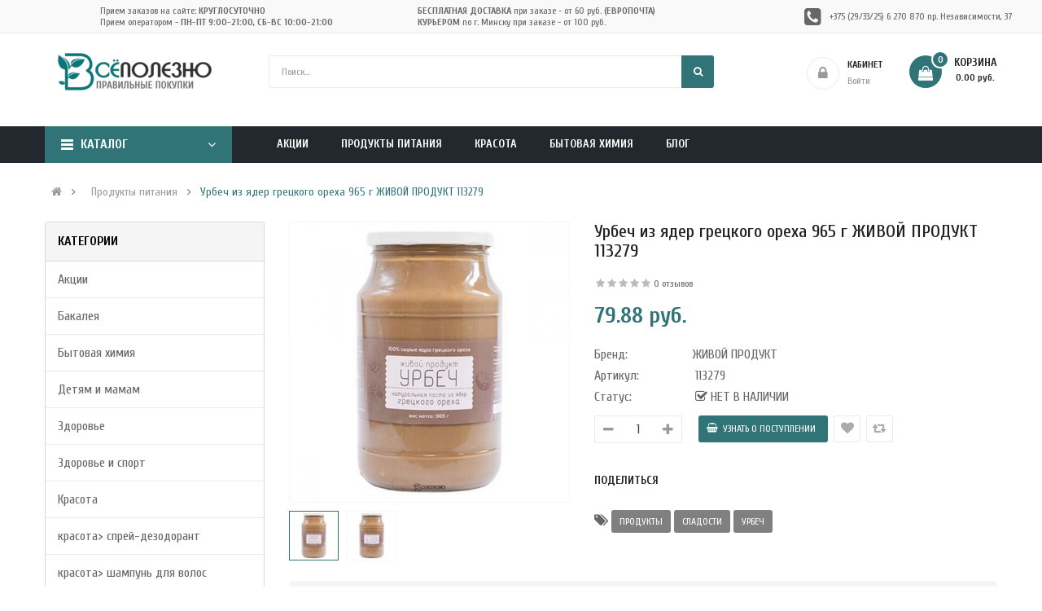

--- FILE ---
content_type: text/html; charset=utf-8
request_url: https://vsepolezno.by/urbech-iz-jader-greckogo-oreha-965-g-zhivoj-produkt-113279
body_size: 38336
content:
<!DOCTYPE html>
<html dir="ltr" lang="ru">
<head>
<meta charset="UTF-8" />
<meta http-equiv="X-UA-Compatible" content="IE=edge">
<meta name="yandex-verification" content="4d130d4e65667ca5" />
<title>Урбеч из ядер грецкого ореха 965 г ЖИВОЙ ПРОДУКТ 113279 купить в интернет-магазине Всё Полезно с доставкой по Минску и Беларуси</title>
<base href="https://vsepolezno.by/" />
<meta name="viewport" content="width=device-width, initial-scale=1">
	<meta property="og:title" content="Урбеч из ядер грецкого ореха 965 г ЖИВОЙ ПРОДУКТ 113279 купить в интернет-магазине Всё Полезно с доставкой по Минску и Беларуси" />
	<meta property="og:type" content="website" />
	<meta property="og:url" content="https://vsepolezno.by/urbech-iz-jader-greckogo-oreha-965-g-zhivoj-produkt-113279" />
	<meta property="og:image" content="https://vsepolezno.by/image/cache/catalog/Tovar/113279_2-270x270.jpg" />
	<meta property="og:image:width" content="200" />
	<meta name="yandex-verification" content="87628fd88dc5431a" />
<meta name="google-site-verification" content="uzJ8yzZbdtF4eZKPPXsi2KmtSb43HZjk9F8R0kJpjPg" />
	<meta name="facebook-domain-verification" content="jk5bzsdvrjs6k3qfokm2codp64q09p" />
<meta name="description" content="Купить Урбеч из ядер грецкого ореха 965 г ЖИВОЙ ПРОДУКТ 113279 по выгодным ценам и со скидками. Все для здорового образа жизни!" /><!--[if IE]><meta http-equiv="X-UA-Compatible" content="IE=edge,chrome=1"><![endif]-->

 





















                                    



<link rel="stylesheet" href="catalog/view/javascript/bootstrap/css/bootstrap.min.css">
<link rel="stylesheet" href="catalog/view/javascript/font-awesome/css/font-awesome.min.css">
<link rel="stylesheet" href="catalog/view/javascript/soconfig/css/lib.css">
<link rel="stylesheet" href="catalog/view/theme/so-emarket/css/ie9-and-up.css">
<link rel="stylesheet" href="catalog/view/theme/so-emarket/css/custom.css">
<link rel="stylesheet" href="catalog/view/theme/so-emarket/css/jivosite.css">
<link rel="stylesheet" href="catalog/view/javascript/so_call_for_price/css/jquery.fancybox.css">
<link rel="stylesheet" href="catalog/view/javascript/so_call_for_price/css/style.css">
<link rel="stylesheet" href="catalog/view/javascript/soconfig/css/lightslider.css">
<link rel="stylesheet" href="catalog/view/javascript/jquery/datetimepicker/bootstrap-datetimepicker.min.css">
<link rel="stylesheet" href="catalog/view/javascript/so_extra_slider/css/style.css">
<link rel="stylesheet" href="catalog/view/javascript/so_extra_slider/css/css3.css">
<link rel="stylesheet" href="catalog/view/javascript/so_extra_slider/css/animate.css">
<link rel="stylesheet" href="catalog/view/javascript/so_extra_slider/css/owl.carousel.css">
<link rel="stylesheet" href="catalog/view/javascript/ex-reviews/dropzone/min/dropzone.min.css">
<link rel="stylesheet" href="catalog/view/javascript/ex-reviews/owl-carousel/owl.carousel.css">
<link rel="stylesheet" href="catalog/view/javascript/ex-reviews/extended_reviews.css">
<link rel="stylesheet" href="catalog/view/javascript/so_newletter_custom_popup/css/style.css">
<link rel="stylesheet" href="catalog/view/javascript/so_page_builder/css/shortcodes.css">
<link rel="stylesheet" href="catalog/view/javascript/so_page_builder/css/style_render_151.css">
<link rel="stylesheet" href="catalog/view/javascript/so_page_builder/css/style.css">
<link rel="stylesheet" href="catalog/view/javascript/so_countdown/css/style.css">
<link rel="stylesheet" href="catalog/view/javascript/so_megamenu/so_megamenu.css">
<link rel="stylesheet" href="catalog/view/javascript/so_megamenu/wide-grid.css">
<link rel="stylesheet" href="catalog/view/javascript/so_searchpro/css/so_searchpro.css">
<link rel="stylesheet" href="catalog/view/javascript/so_sociallogin/css/so_sociallogin.css">
<link rel="stylesheet" href="catalog/view/theme/so-emarket/css/layout7/bright_red.css">
<link rel="stylesheet" href="catalog/view/theme/so-emarket/css/header/header7.css">
<link rel="stylesheet" href="catalog/view/theme/so-emarket/css/footer/footer7.css">
<link rel="stylesheet" href="catalog/view/theme/so-emarket/css/responsive.css">

<script src="catalog/view/javascript/jquery/jquery-2.1.1.min.js"></script>
<script src="catalog/view/javascript/bootstrap/js/bootstrap.min.js"></script>
<script src="catalog/view/javascript/soconfig/js/libs.js"></script>
<script src="catalog/view/javascript/soconfig/js/so.system.js"></script>
<script src="catalog/view/javascript/soconfig/js/jquery.sticky-kit.min.js"></script>
<script src="catalog/view/javascript/lazysizes/lazysizes.min.js"></script>
<script src="catalog/view/theme/so-emarket/js/jquery.nav.js"></script>
<script src="catalog/view/theme/so-emarket/js/so.custom.js"></script>
<script src="catalog/view/theme/so-emarket/js/common.js"></script>
<script src="catalog/view/javascript/so_call_for_price/js/script.js"></script>
<script src="catalog/view/javascript/soconfig/js/jquery.elevateZoom-3.0.8.min.js"></script>
<script src="catalog/view/javascript/soconfig/js/lightslider.js"></script>
<script src="catalog/view/javascript/jquery/datetimepicker/moment/moment.min.js"></script>
<script src="catalog/view/javascript/jquery/datetimepicker/moment/moment-with-locales.min.js"></script>
<script src="catalog/view/javascript/jquery/datetimepicker/bootstrap-datetimepicker.min.js"></script>
<script src="catalog/view/javascript/so_extra_slider/js/owl.carousel.js"></script>
<script src="catalog/view/javascript/ex-reviews/dropzone/min/dropzone.min.js"></script>
<script src="catalog/view/javascript/ex-reviews/dropzone/min/exif.min.js"></script>
<script src="catalog/view/javascript/ex-reviews/owl-carousel/owl.carousel.min.js"></script>
<script src="admin/view/template/extension/module/so_page_builder/assets/js/shortcodes.js"></script>
<script src="catalog/view/javascript/so_page_builder/js/section.js"></script>
<script src="catalog/view/javascript/so_page_builder/js/modernizr.video.js"></script>
<script src="catalog/view/javascript/so_page_builder/js/swfobject.js"></script>
<script src="catalog/view/javascript/so_page_builder/js/video_background.js"></script>
<script src="catalog/view/javascript/so_countdown/js/jquery.cookie.js"></script>
<script src="catalog/view/javascript/so_megamenu/so_megamenu.js"></script>



 <link href='https://fonts.googleapis.com/css?family=Cuprum:300,400,500,700&amp;display=swap' rel='stylesheet' type='text/css'>  	
 	
 	
	<style type="text/css">
		 body, #wrapper{font-family:'Cuprum', sans-serif}
		 
	</style>
 
 
 


    <style type="text/css">  .hitHidden{
    display: none;
  }
.hit_more{
    float:none;
    margin-top: -5px;
    background: grey;
    padding: 5px 10px;
    font-size: 13px;
  }
button.cart{
background-color: lightgray
}
input#style{
width: 30px
}
div#divstyle {
max-width: 300px;
}
div#divstyle2{
max-width: 200px;
}
 </style>
 

 


<link href="http://vsepolezno.by/urbech-iz-jader-greckogo-oreha-965-g-zhivoj-produkt-113279" rel="amphtml" /><link href="https://vsepolezno.by/image/catalog/favicon_1.png" rel="icon" />		<!-- Google Tag Manager -->
<script>(function(w,d,s,l,i){w[l]=w[l]||[];w[l].push({'gtm.start':
new Date().getTime(),event:'gtm.js'});var f=d.getElementsByTagName(s)[0],
j=d.createElement(s),dl=l!='dataLayer'?'&l='+l:'';j.async=true;j.src=
'https://www.googletagmanager.com/gtm.js?id='+i+dl;f.parentNode.insertBefore(j,f);
})(window,document,'script','dataLayer','GTM-M2PW6B5');</script>
<!-- End Google Tag Manager -->
	

	<!-- Facebook Pixel Code -->
	<script>
        !function(f,b,e,v,n,t,s)
        {if(f.fbq)return;n=f.fbq=function(){n.callMethod?
            n.callMethod.apply(n,arguments):n.queue.push(arguments)};
            if(!f._fbq)f._fbq=n;n.push=n;n.loaded=!0;n.version='2.0';
            n.queue=[];t=b.createElement(e);t.async=!0;
            t.src=v;s=b.getElementsByTagName(e)[0];
            s.parentNode.insertBefore(t,s)}(window, document,'script',
            'https://connect.facebook.net/en_US/fbevents.js');
        fbq('init', '1684740981593897');
        fbq('track', 'PageView');
	</script>

	<noscript><img height="1" width="1" style="display:none"
				   src="https://www.facebook.com/tr?id=1684740981593897&ev=PageView&noscript=1"
		/></noscript>
	<!-- End Facebook Pixel Code -->
	<script charset="UTF-8" src="//cdn.sendpulse.com/d41d8cd98f00b204e9800998ecf8427e/js/push/a20f64b6574f23c81a0031da185b582e_1.js" async></script>
	<script src="https://kit.fontawesome.com/87707b1a5f.js" crossorigin="anonymous"></script>
	<style>
		.header-bottom.fixed {
			position: fixed;
			left: 0;
			top: 0;
			right: 0;
			z-index: 9999;
		}
	</style>
	
				
           
          <!-- Yandex.Metrica counters -->
                    <script type="text/javascript">
            window.dataLayer = window.dataLayer || [];
          </script>
          <script type="text/javascript">
            (function(m,e,t,r,i,k,a){m[i]=m[i]||function(){(m[i].a=m[i].a||[]).push(arguments)};
            m[i].l=1*new Date();k=e.createElement(t),a=e.getElementsByTagName(t)[0],k.async=1,k.src=r,a.parentNode.insertBefore(k,a)})
            (window, document, "script", "https://mc.yandex.ru/metrika/tag.js", "ym");

                        ym(49304482, "init", {
              clickmap:true,
              trackLinks:true,
              accurateTrackBounce:true,
              webvisor:true,
              ecommerce:"dataLayer",
              params: { __ym: {"ymCmsPlugin": { "cms": "opencart", "cmsVersion":"3.0", "pluginVersion":"1.1.8"}}}
            });
                      </script>
          <noscript>
            <div>
                            <img src="https://mc.yandex.ru/watch/49304482" style="position:absolute; left:-9999px;" alt="" />
                          </div>
          </noscript>
                    <!-- /Yandex.Metrica counters -->
                  

                            
				</head>
			

		

			 

		
	
<body class="product-product ltr layout-7">
<!-- Google Tag Manager (noscript) -->
<noscript><iframe src="https://www.googletagmanager.com/ns.html?id=GTM-M2PW6B5"
height="0" width="0" style="display:none;visibility:hidden"></iframe></noscript>
<!-- End Google Tag Manager (noscript) -->

<div id="wrapper" class="wrapper-full banners-effect-10">  
 
	

		 


<div class="so-pre-loader no-pre-loader"><div class="so-loader-line" id="line-load"></div></div>

	
<header id="header" class=" variant typeheader-7">
	  
	<div class="header-top hidden-compact">
		<div class="container">
			<div class="row">
				<div class="header-top-left hidden-lg col-xs-3 col-sm-4">
					<ul class="top-link list-inline">
						
                                                    <!--li class="telephone hidden-xs hidden-sm hidden-md" -->
                            						<!--/li-->
                                            </ul>
                    <ul class="top-link list-inline hidden-lg">
                        <li class="account" id="my_account">
							<a href="https://vsepolezno.by/index.php?route=account/account" title="КАБИНЕТ " class="btn-xs dropdown-toggle" data-toggle="dropdown">
								<i class="far fa-user hidden-md hidden-lg hidden-sm hidden-xs on-xxs-hidden-off"></i>
								<span>КАБИНЕТ </span>
								<span class="fa fa-caret-down"></span>
							</a>
                            <ul class="dropdown-menu ">
                                    <li><a href="https://vsepolezno.by/index.php?route=account/wishlist"  title="Закладки (0)">Закладки (0)</a></li>
                                    <li><a href="https://vsepolezno.by/index.php?route=product/compare" title="Сравнение товаров">Сравнение товаров</a></li>
                                
                                    <li><a href="https://vsepolezno.by/index.php?route=account/register">Регистрация</a></li>
                                    <li><a href="https://vsepolezno.by/index.php?route=account/login">Войти</a></li>
                                                            </ul>
                        </li>

                        
                    </ul>
                </div>

				<div class="header-top-right header-contact hidden-lg  col-xs-9 col-sm-8">
					<div class="header-policy7">
						<ul>
							<li class="item-1">
								<div class="item-inner">
									<div class="header-icon"><i class="fas fa-store"  style="font-size: 86%"></i></div>
									<div class="content">
										<p style="font-weight: bold">АДРЕС МАГАЗИНА</p>
										<p>пр-т Независимости, 37</p>
										
									</div>
								</div>
							</li>
							<li class="item-2">
								<div class="item-inner">
									<div class="header-icon"><i class="fa fa-phone-square"></i></div>
									<div class="content">
										<p style="font-weight: bold">КОНТАКТЫ</p>
										<p><a href="tel:+375296270870">+375 (29/33/25) 6 270 870</a></p>
									</div>
								</div>
							</li>

						</ul>

					</div>
				</div>

				<div class="header-top-right col-lg-12 hidden-xs hidden-sm hidden-md">
					<ul class="top-social">
						<li><a href="https://www.instagram.com/vsepolezno.by/" aria-label="instagram"><i class="fab fa-instagram1-square fa-2x"></i></a></li>
						<li><a href="https://www.facebook.com/vsepolezno.by/" aria-label="facebook"><i class="fab fa-facebook1-square fa-2x"></i></a></li>
						<li><a href="https://www.ok.ru/vsepoleznoby/" aria-label="odnoklassniki"><i class="fab fa-odnoklassniki1-square fa-2x"></i></a>
						</li>
						<li><a href="https://www.vk.com/vsepoleznoby" aria-label="vk"><i class="fab fa-vk1 fa-2x"></i></a></li>
					</ul>

					<ul class="top-info">
						<li class="top-info-item">
							<i class="far fa-clock fa-2x"></i>
							<div class="top-info-content">
								<p>Прием заказов на сайте: <b>круглосуточно</b></p>
								<p>Прием оператором - <b>Пн-Пт 9:00-21:00, Сб-Вс 10:00-21:00</b></p>
							</div>
						</li>

						<li class="top-info-item">
							<i class="fas fa-truck1 fa-2x"></i>
							<div class="top-info-content">
								<p><b>Бесплатная доставка</b> при заказе - от 60 руб. <b>(Европочта)</b></p>
								<p><b>Курьером</b> по г. Минску при заказе - от 100 руб. </p>
							</div>
						</li>
					</ul>

					<div class="top-link" style="max-width: 295px; margin-right:-20px">
						<i class="fa fa-phone-square fa-2x" aria-hidden="true"></i>

						<div class="telephone">

							<a>+375 (29/33/25) 6 270 870 пр. Независимости, 37</a>
						</div>
					</div>
                <div class="inner">
                    
                    <ul class="wishlist-comp hidden-md hidden-sm hidden">
                        <li class="compare hidden-xs"><a href="https://vsepolezno.by/index.php?route=product/compare"  class="top-link-compare" title="Сравнение товаров "><i class="fa fa-refresh"></i></a></li>
						<li class="wishlist-btn hidden-md hidden-sm hidden-xs"><a href="https://vsepolezno.by/index.php?route=account/wishlist" id="wishlist-total" class="top-link-wishlist" title="Закладки (0) "><!-- <i class="fa fa-heart"></i> --> Закладки (0) </a></li>
					</ul>
				</div>
				</div>
			</div>
		</div>
	</div>
	 
	<div class="header-middle ">
		<div class="container">
			<div class="row">			
				
				<div class="middle1 col-lg-3 col-md-3 hidden-sm  hidden-xs">
					<div class="logo" style="position: relative; top: -10px; left: -25px;">
                        						   <a href="http://vsepolezno.by/"><img class="lazyload" data-sizes="auto" src="[data-uri]" data-src="https://vsepolezno.by/image/catalog/logo200x60.png" title="Все полезно" alt="Все полезно" /></a>
			           
					</div>
				</div>
				<div class="middle1 hidden-lg hidden-md col-sm-4 col-xs-5">
					<div class="logo" style="position: relative; top: -5px; left: 0;">
                        						   <a href="http://vsepolezno.by/"><img class="lazyload" data-sizes="auto" src="[data-uri]" data-src="https://vsepolezno.by/image/catalog/logo200x60.png" title="Все полезно" alt="Все полезно" /></a>
			           
					</div>
				</div>
				<div class="navbar-logo hidden-lg hidden-md col-sm-5 col-xs-5">
						<!--div class="icon-search hidden-lg hidden-md"><i class="fa fa-search"></i></div-->
                          
<div id="sosearchpro" class="sosearchpro-wrapper so-search ">
	 
	
	<form method="GET" action="index.php">
		<div id="search0" class="search input-group form-group">
			 
			<div class="select_category filter_type  icon-select hidden-sm hidden-xs">
				<select class="no-border" name="category_id">
					<option value="0">Все категории </option>
					 
						
						   
							<option value="108 ">Акции </option>
						 
						
						 
							
							   
								
								<option value="563">&nbsp;&nbsp;&nbsp;&nbsp;&nbsp;&nbsp; Акции месяца </option>
							 
							
													 
							
							   
								
								<option value="315">&nbsp;&nbsp;&nbsp;&nbsp;&nbsp;&nbsp; Красота </option>
							 
							
													 
							
							   
								
								<option value="314">&nbsp;&nbsp;&nbsp;&nbsp;&nbsp;&nbsp; Продукты питания </option>
							 
							
																		 
						
						   
							<option value="322 ">Бакалея </option>
						 
						
						 
							
							   
								
								<option value="401">&nbsp;&nbsp;&nbsp;&nbsp;&nbsp;&nbsp; Кондитерские добавки </option>
							 
							
													 
							
							   
								
								<option value="67">&nbsp;&nbsp;&nbsp;&nbsp;&nbsp;&nbsp; Макароны, крупы, мука </option>
							 
							
							 
								   
									<option value="476 ">&nbsp;&nbsp;&nbsp;&nbsp;&nbsp;&nbsp;&nbsp;&nbsp;&nbsp;&nbsp;&nbsp;&nbsp;Готовые блюда </option>
								 
							 
								   
									<option value="154 ">&nbsp;&nbsp;&nbsp;&nbsp;&nbsp;&nbsp;&nbsp;&nbsp;&nbsp;&nbsp;&nbsp;&nbsp;Готовые смеси </option>
								 
							 
								   
									<option value="153 ">&nbsp;&nbsp;&nbsp;&nbsp;&nbsp;&nbsp;&nbsp;&nbsp;&nbsp;&nbsp;&nbsp;&nbsp;Клетчатка </option>
								 
							 
								   
									<option value="150 ">&nbsp;&nbsp;&nbsp;&nbsp;&nbsp;&nbsp;&nbsp;&nbsp;&nbsp;&nbsp;&nbsp;&nbsp;Крупы и бобовые </option>
								 
							 
								   
									<option value="149 ">&nbsp;&nbsp;&nbsp;&nbsp;&nbsp;&nbsp;&nbsp;&nbsp;&nbsp;&nbsp;&nbsp;&nbsp;Макароны </option>
								 
							 
								   
									<option value="151 ">&nbsp;&nbsp;&nbsp;&nbsp;&nbsp;&nbsp;&nbsp;&nbsp;&nbsp;&nbsp;&nbsp;&nbsp;Мука и отруби </option>
								 
							 
								   
									<option value="152 ">&nbsp;&nbsp;&nbsp;&nbsp;&nbsp;&nbsp;&nbsp;&nbsp;&nbsp;&nbsp;&nbsp;&nbsp;Семена и зерна для проращивания </option>
								 
													 
							
							   
								
								<option value="66">&nbsp;&nbsp;&nbsp;&nbsp;&nbsp;&nbsp; Масла, соуса, приправы </option>
							 
							
							 
								   
									<option value="145 ">&nbsp;&nbsp;&nbsp;&nbsp;&nbsp;&nbsp;&nbsp;&nbsp;&nbsp;&nbsp;&nbsp;&nbsp;Масла </option>
								 
							 
								   
									<option value="146 ">&nbsp;&nbsp;&nbsp;&nbsp;&nbsp;&nbsp;&nbsp;&nbsp;&nbsp;&nbsp;&nbsp;&nbsp;Соуса </option>
								 
							 
								   
									<option value="148 ">&nbsp;&nbsp;&nbsp;&nbsp;&nbsp;&nbsp;&nbsp;&nbsp;&nbsp;&nbsp;&nbsp;&nbsp;Специи и приправы </option>
								 
													 
							
							   
								
								<option value="69">&nbsp;&nbsp;&nbsp;&nbsp;&nbsp;&nbsp; Сахарозаменители, сахар, соль </option>
							 
							
							 
								   
									<option value="398 ">&nbsp;&nbsp;&nbsp;&nbsp;&nbsp;&nbsp;&nbsp;&nbsp;&nbsp;&nbsp;&nbsp;&nbsp;Сахар </option>
								 
							 
								   
									<option value="158 ">&nbsp;&nbsp;&nbsp;&nbsp;&nbsp;&nbsp;&nbsp;&nbsp;&nbsp;&nbsp;&nbsp;&nbsp;Сахарозаменители </option>
								 
							 
								   
									<option value="159 ">&nbsp;&nbsp;&nbsp;&nbsp;&nbsp;&nbsp;&nbsp;&nbsp;&nbsp;&nbsp;&nbsp;&nbsp;Соль </option>
								 
													 
							
							   
								
								<option value="400">&nbsp;&nbsp;&nbsp;&nbsp;&nbsp;&nbsp; Суперфуды </option>
							 
							
													 
							
							   
								
								<option value="68">&nbsp;&nbsp;&nbsp;&nbsp;&nbsp;&nbsp; Сухие завтраки </option>
							 
							
							 
								   
									<option value="157 ">&nbsp;&nbsp;&nbsp;&nbsp;&nbsp;&nbsp;&nbsp;&nbsp;&nbsp;&nbsp;&nbsp;&nbsp;Гранола </option>
								 
							 
								   
									<option value="155 ">&nbsp;&nbsp;&nbsp;&nbsp;&nbsp;&nbsp;&nbsp;&nbsp;&nbsp;&nbsp;&nbsp;&nbsp;Каши, супы быстрого приготовления </option>
								 
							 
								   
									<option value="156 ">&nbsp;&nbsp;&nbsp;&nbsp;&nbsp;&nbsp;&nbsp;&nbsp;&nbsp;&nbsp;&nbsp;&nbsp;Мюсли </option>
								 
							 
								   
									<option value="324 ">&nbsp;&nbsp;&nbsp;&nbsp;&nbsp;&nbsp;&nbsp;&nbsp;&nbsp;&nbsp;&nbsp;&nbsp;Хлопья </option>
								 
													 
							
							   
								
								<option value="65">&nbsp;&nbsp;&nbsp;&nbsp;&nbsp;&nbsp; Сухофрукты и орехи </option>
							 
							
																		 
						
						   
							<option value="91 ">Бытовая химия </option>
						 
						
											 
						
						   
							<option value="85 ">Детям и мамам </option>
						 
						
						 
							
							   
								
								<option value="336">&nbsp;&nbsp;&nbsp;&nbsp;&nbsp;&nbsp; Товары для детей </option>
							 
							
																		 
						
						   
							<option value="81 ">Здоровье </option>
						 
						
											 
						
						   
							<option value="98 ">Здоровье и спорт </option>
						 
						
											 
						
						   
							<option value="73 ">Красота </option>
						 
						
						 
							
							   
								
								<option value="387">&nbsp;&nbsp;&nbsp;&nbsp;&nbsp;&nbsp; Декоративная косметика </option>
							 
							
							 
								   
									<option value="470 ">&nbsp;&nbsp;&nbsp;&nbsp;&nbsp;&nbsp;&nbsp;&nbsp;&nbsp;&nbsp;&nbsp;&nbsp;Для глаз </option>
								 
							 
								   
									<option value="471 ">&nbsp;&nbsp;&nbsp;&nbsp;&nbsp;&nbsp;&nbsp;&nbsp;&nbsp;&nbsp;&nbsp;&nbsp;Для губ </option>
								 
							 
								   
									<option value="562 ">&nbsp;&nbsp;&nbsp;&nbsp;&nbsp;&nbsp;&nbsp;&nbsp;&nbsp;&nbsp;&nbsp;&nbsp;Лак для ногтей </option>
								 
							 
								   
									<option value="389 ">&nbsp;&nbsp;&nbsp;&nbsp;&nbsp;&nbsp;&nbsp;&nbsp;&nbsp;&nbsp;&nbsp;&nbsp;Праймеры, основы под макияж </option>
								 
							 
								   
									<option value="388 ">&nbsp;&nbsp;&nbsp;&nbsp;&nbsp;&nbsp;&nbsp;&nbsp;&nbsp;&nbsp;&nbsp;&nbsp;Тональные средства </option>
								 
													 
							
							   
								
								<option value="74">&nbsp;&nbsp;&nbsp;&nbsp;&nbsp;&nbsp; Косметика по уходу за лицом </option>
							 
							
							 
								   
									<option value="169 ">&nbsp;&nbsp;&nbsp;&nbsp;&nbsp;&nbsp;&nbsp;&nbsp;&nbsp;&nbsp;&nbsp;&nbsp;Очищение и эксфолиация </option>
								 
							 
								   
									<option value="170 ">&nbsp;&nbsp;&nbsp;&nbsp;&nbsp;&nbsp;&nbsp;&nbsp;&nbsp;&nbsp;&nbsp;&nbsp;Увлажнение и питание </option>
								 
							 
								   
									<option value="171 ">&nbsp;&nbsp;&nbsp;&nbsp;&nbsp;&nbsp;&nbsp;&nbsp;&nbsp;&nbsp;&nbsp;&nbsp;Для проблемной кожи </option>
								 
							 
								   
									<option value="173 ">&nbsp;&nbsp;&nbsp;&nbsp;&nbsp;&nbsp;&nbsp;&nbsp;&nbsp;&nbsp;&nbsp;&nbsp;Для сухой кожи </option>
								 
							 
								   
									<option value="172 ">&nbsp;&nbsp;&nbsp;&nbsp;&nbsp;&nbsp;&nbsp;&nbsp;&nbsp;&nbsp;&nbsp;&nbsp;Для нормальной кожи </option>
								 
							 
								   
									<option value="174 ">&nbsp;&nbsp;&nbsp;&nbsp;&nbsp;&nbsp;&nbsp;&nbsp;&nbsp;&nbsp;&nbsp;&nbsp;Антивозрастной уход </option>
								 
							 
								   
									<option value="176 ">&nbsp;&nbsp;&nbsp;&nbsp;&nbsp;&nbsp;&nbsp;&nbsp;&nbsp;&nbsp;&nbsp;&nbsp;Мужская линия </option>
								 
							 
								   
									<option value="378 ">&nbsp;&nbsp;&nbsp;&nbsp;&nbsp;&nbsp;&nbsp;&nbsp;&nbsp;&nbsp;&nbsp;&nbsp;Летний уход </option>
								 
							 
								   
									<option value="325 ">&nbsp;&nbsp;&nbsp;&nbsp;&nbsp;&nbsp;&nbsp;&nbsp;&nbsp;&nbsp;&nbsp;&nbsp;Подарочные наборы для лица </option>
								 
													 
							
							   
								
								<option value="75">&nbsp;&nbsp;&nbsp;&nbsp;&nbsp;&nbsp; Косметика по уходу за телом </option>
							 
							
							 
								   
									<option value="326 ">&nbsp;&nbsp;&nbsp;&nbsp;&nbsp;&nbsp;&nbsp;&nbsp;&nbsp;&nbsp;&nbsp;&nbsp;Антицеллюлитные средства </option>
								 
							 
								   
									<option value="190 ">&nbsp;&nbsp;&nbsp;&nbsp;&nbsp;&nbsp;&nbsp;&nbsp;&nbsp;&nbsp;&nbsp;&nbsp;Косметика для мужчин </option>
								 
							 
								   
									<option value="182 ">&nbsp;&nbsp;&nbsp;&nbsp;&nbsp;&nbsp;&nbsp;&nbsp;&nbsp;&nbsp;&nbsp;&nbsp;Очищение и скрабирование </option>
								 
							 
								   
									<option value="191 ">&nbsp;&nbsp;&nbsp;&nbsp;&nbsp;&nbsp;&nbsp;&nbsp;&nbsp;&nbsp;&nbsp;&nbsp;Подарочные наборы для тела </option>
								 
							 
								   
									<option value="187 ">&nbsp;&nbsp;&nbsp;&nbsp;&nbsp;&nbsp;&nbsp;&nbsp;&nbsp;&nbsp;&nbsp;&nbsp;Солнцезащитные средства </option>
								 
							 
								   
									<option value="189 ">&nbsp;&nbsp;&nbsp;&nbsp;&nbsp;&nbsp;&nbsp;&nbsp;&nbsp;&nbsp;&nbsp;&nbsp;Средства для депиляции </option>
								 
							 
								   
									<option value="188 ">&nbsp;&nbsp;&nbsp;&nbsp;&nbsp;&nbsp;&nbsp;&nbsp;&nbsp;&nbsp;&nbsp;&nbsp;Средства от пота </option>
								 
							 
								   
									<option value="185 ">&nbsp;&nbsp;&nbsp;&nbsp;&nbsp;&nbsp;&nbsp;&nbsp;&nbsp;&nbsp;&nbsp;&nbsp;Увлажнение и питание для тела </option>
								 
													 
							
							   
								
								<option value="390">&nbsp;&nbsp;&nbsp;&nbsp;&nbsp;&nbsp; Косметические принадлежности </option>
							 
							
													 
							
							   
								
								<option value="77">&nbsp;&nbsp;&nbsp;&nbsp;&nbsp;&nbsp; Натуральные масла </option>
							 
							
							 
								   
									<option value="208 ">&nbsp;&nbsp;&nbsp;&nbsp;&nbsp;&nbsp;&nbsp;&nbsp;&nbsp;&nbsp;&nbsp;&nbsp;Масло для волос </option>
								 
							 
								   
									<option value="206 ">&nbsp;&nbsp;&nbsp;&nbsp;&nbsp;&nbsp;&nbsp;&nbsp;&nbsp;&nbsp;&nbsp;&nbsp;Масло для лица </option>
								 
							 
								   
									<option value="207 ">&nbsp;&nbsp;&nbsp;&nbsp;&nbsp;&nbsp;&nbsp;&nbsp;&nbsp;&nbsp;&nbsp;&nbsp;Масло для тела </option>
								 
							 
								   
									<option value="205 ">&nbsp;&nbsp;&nbsp;&nbsp;&nbsp;&nbsp;&nbsp;&nbsp;&nbsp;&nbsp;&nbsp;&nbsp;Эфирные масла </option>
								 
													 
							
							   
								
								<option value="452">&nbsp;&nbsp;&nbsp;&nbsp;&nbsp;&nbsp; Санитайзеры </option>
							 
							
													 
							
							   
								
								<option value="76">&nbsp;&nbsp;&nbsp;&nbsp;&nbsp;&nbsp; Средства для волос </option>
							 
							
													 
							
							   
								
								<option value="328">&nbsp;&nbsp;&nbsp;&nbsp;&nbsp;&nbsp; Уход за полостью рта </option>
							 
							
							 
								   
									<option value="329 ">&nbsp;&nbsp;&nbsp;&nbsp;&nbsp;&nbsp;&nbsp;&nbsp;&nbsp;&nbsp;&nbsp;&nbsp;Зубные пасты </option>
								 
							 
								   
									<option value="330 ">&nbsp;&nbsp;&nbsp;&nbsp;&nbsp;&nbsp;&nbsp;&nbsp;&nbsp;&nbsp;&nbsp;&nbsp;Ополаскиватели </option>
								 
																		 
						
						   
							<option value="568 ">красота&gt; спрей-дезодорант </option>
						 
						
											 
						
						   
							<option value="566 ">красота&gt; шампунь для волос </option>
						 
						
											 
						
						   
							<option value="567 ">красота&gt;пенка для умывания </option>
						 
						
											 
						
						   
							<option value="565 ">Красота&gt;Сыворотка для лица </option>
						 
						
											 
						
						   
							<option value="564 ">МОРОЖЕНОЕ </option>
						 
						
											 
						
						   
							<option value="33 ">Продукты питания </option>
						 
						
						 
							
							   
								
								<option value="63">&nbsp;&nbsp;&nbsp;&nbsp;&nbsp;&nbsp; Горячие напитки </option>
							 
							
							 
								   
									<option value="399 ">&nbsp;&nbsp;&nbsp;&nbsp;&nbsp;&nbsp;&nbsp;&nbsp;&nbsp;&nbsp;&nbsp;&nbsp;Какао, горячий шоколад </option>
								 
							 
								   
									<option value="129 ">&nbsp;&nbsp;&nbsp;&nbsp;&nbsp;&nbsp;&nbsp;&nbsp;&nbsp;&nbsp;&nbsp;&nbsp;Цикорий, кэроб </option>
								 
							 
								   
									<option value="126 ">&nbsp;&nbsp;&nbsp;&nbsp;&nbsp;&nbsp;&nbsp;&nbsp;&nbsp;&nbsp;&nbsp;&nbsp;Чай </option>
								 
													 
							
							   
								
								<option value="487">&nbsp;&nbsp;&nbsp;&nbsp;&nbsp;&nbsp; Здоровый перекус </option>
							 
							
							 
								   
									<option value="384 ">&nbsp;&nbsp;&nbsp;&nbsp;&nbsp;&nbsp;&nbsp;&nbsp;&nbsp;&nbsp;&nbsp;&nbsp;Хлебцы </option>
								 
							 
								   
									<option value="383 ">&nbsp;&nbsp;&nbsp;&nbsp;&nbsp;&nbsp;&nbsp;&nbsp;&nbsp;&nbsp;&nbsp;&nbsp;Чипсы, корнерсы </option>
								 
													 
							
							   
								
								<option value="42">&nbsp;&nbsp;&nbsp;&nbsp;&nbsp;&nbsp; Кондитерские изделия </option>
							 
							
							 
								   
									<option value="114 ">&nbsp;&nbsp;&nbsp;&nbsp;&nbsp;&nbsp;&nbsp;&nbsp;&nbsp;&nbsp;&nbsp;&nbsp;Батончики злаковые и фруктовые </option>
								 
							 
								   
									<option value="109 ">&nbsp;&nbsp;&nbsp;&nbsp;&nbsp;&nbsp;&nbsp;&nbsp;&nbsp;&nbsp;&nbsp;&nbsp;Конфеты, шоколад, кэроб </option>
								 
							 
								   
									<option value="112 ">&nbsp;&nbsp;&nbsp;&nbsp;&nbsp;&nbsp;&nbsp;&nbsp;&nbsp;&nbsp;&nbsp;&nbsp;Мармелад, зефир, пастила </option>
								 
							 
								   
									<option value="111 ">&nbsp;&nbsp;&nbsp;&nbsp;&nbsp;&nbsp;&nbsp;&nbsp;&nbsp;&nbsp;&nbsp;&nbsp;Печенье, вафли и хлебцы </option>
								 
							 
								   
									<option value="457 ">&nbsp;&nbsp;&nbsp;&nbsp;&nbsp;&nbsp;&nbsp;&nbsp;&nbsp;&nbsp;&nbsp;&nbsp;Попкорн </option>
								 
							 
								   
									<option value="123 ">&nbsp;&nbsp;&nbsp;&nbsp;&nbsp;&nbsp;&nbsp;&nbsp;&nbsp;&nbsp;&nbsp;&nbsp;Сиропы и топпинги </option>
								 
							 
								   
									<option value="118 ">&nbsp;&nbsp;&nbsp;&nbsp;&nbsp;&nbsp;&nbsp;&nbsp;&nbsp;&nbsp;&nbsp;&nbsp;Халва, нуга, марципан </option>
								 
							 
								   
									<option value="113 ">&nbsp;&nbsp;&nbsp;&nbsp;&nbsp;&nbsp;&nbsp;&nbsp;&nbsp;&nbsp;&nbsp;&nbsp;Шоколадная, ореховая паста </option>
								 
							 
								   
									<option value="379 ">&nbsp;&nbsp;&nbsp;&nbsp;&nbsp;&nbsp;&nbsp;&nbsp;&nbsp;&nbsp;&nbsp;&nbsp;Щербет, козинаки </option>
								 
													 
							
							   
								
								<option value="61">&nbsp;&nbsp;&nbsp;&nbsp;&nbsp;&nbsp; Консервация </option>
							 
							
							 
								   
									<option value="120 ">&nbsp;&nbsp;&nbsp;&nbsp;&nbsp;&nbsp;&nbsp;&nbsp;&nbsp;&nbsp;&nbsp;&nbsp;Варенье, джем, мед </option>
								 
							 
								   
									<option value="119 ">&nbsp;&nbsp;&nbsp;&nbsp;&nbsp;&nbsp;&nbsp;&nbsp;&nbsp;&nbsp;&nbsp;&nbsp;Консервированные овощи и фрукты </option>
								 
													 
							
							   
								
								<option value="64">&nbsp;&nbsp;&nbsp;&nbsp;&nbsp;&nbsp; Молоко, напитки, вода </option>
							 
							
							 
								   
									<option value="473 ">&nbsp;&nbsp;&nbsp;&nbsp;&nbsp;&nbsp;&nbsp;&nbsp;&nbsp;&nbsp;&nbsp;&nbsp;Безалкогольные напитки </option>
								 
							 
								   
									<option value="132 ">&nbsp;&nbsp;&nbsp;&nbsp;&nbsp;&nbsp;&nbsp;&nbsp;&nbsp;&nbsp;&nbsp;&nbsp;Вода </option>
								 
							 
								   
									<option value="475 ">&nbsp;&nbsp;&nbsp;&nbsp;&nbsp;&nbsp;&nbsp;&nbsp;&nbsp;&nbsp;&nbsp;&nbsp;Комбуча </option>
								 
							 
								   
									<option value="561 ">&nbsp;&nbsp;&nbsp;&nbsp;&nbsp;&nbsp;&nbsp;&nbsp;&nbsp;&nbsp;&nbsp;&nbsp;Лимонады </option>
								 
							 
								   
									<option value="135 ">&nbsp;&nbsp;&nbsp;&nbsp;&nbsp;&nbsp;&nbsp;&nbsp;&nbsp;&nbsp;&nbsp;&nbsp;Молоко, сливки </option>
								 
							 
								   
									<option value="137 ">&nbsp;&nbsp;&nbsp;&nbsp;&nbsp;&nbsp;&nbsp;&nbsp;&nbsp;&nbsp;&nbsp;&nbsp;Функциональные напитки </option>
								 
													 
							
							   
								
								<option value="72">&nbsp;&nbsp;&nbsp;&nbsp;&nbsp;&nbsp; Паштеты, сыры, соя </option>
							 
							
							 
								   
									<option value="167 ">&nbsp;&nbsp;&nbsp;&nbsp;&nbsp;&nbsp;&nbsp;&nbsp;&nbsp;&nbsp;&nbsp;&nbsp;Соевые продукты </option>
								 
							 
								   
									<option value="168 ">&nbsp;&nbsp;&nbsp;&nbsp;&nbsp;&nbsp;&nbsp;&nbsp;&nbsp;&nbsp;&nbsp;&nbsp;Сыр тофу </option>
								 
							 
								   
									<option value="380 ">&nbsp;&nbsp;&nbsp;&nbsp;&nbsp;&nbsp;&nbsp;&nbsp;&nbsp;&nbsp;&nbsp;&nbsp;Хумус </option>
								 
													 
							
							   
								
								<option value="468">&nbsp;&nbsp;&nbsp;&nbsp;&nbsp;&nbsp; Спортивное питание </option>
							 
							
							 
								   
									<option value="481 ">&nbsp;&nbsp;&nbsp;&nbsp;&nbsp;&nbsp;&nbsp;&nbsp;&nbsp;&nbsp;&nbsp;&nbsp;Печенье, батончики, конфеты </option>
								 
							 
								   
									<option value="482 ">&nbsp;&nbsp;&nbsp;&nbsp;&nbsp;&nbsp;&nbsp;&nbsp;&nbsp;&nbsp;&nbsp;&nbsp;Протеиновые напитки </option>
								 
							 
								   
									<option value="484 ">&nbsp;&nbsp;&nbsp;&nbsp;&nbsp;&nbsp;&nbsp;&nbsp;&nbsp;&nbsp;&nbsp;&nbsp;Протеиновые смеси </option>
								 
							 
								   
									<option value="483 ">&nbsp;&nbsp;&nbsp;&nbsp;&nbsp;&nbsp;&nbsp;&nbsp;&nbsp;&nbsp;&nbsp;&nbsp;Протеиновые супы и каши </option>
								 
																		 
						
						   
							<option value="569 ">Продукты питания&gt;Здоровый перекус&gt;Чипсы, кукурузные палочки протеиновые </option>
						 
						
											 
						
						   
							<option value="570 ">Продукты питания&gt;Печенье&gt;Панкейки </option>
						 
						
											 
						
						   
							<option value="571 ">Спортивное питание&gt;спортивные напитки </option>
						 
						
															</select>
			</div>
			  
			<input class="autosearch-input form-control" type="search" value="" size="50" autocomplete="off" placeholder="Поиск..." name="search">
			<span class="input-group-btn">
				<button type="submit" class="button-search btn btn-default btn-lg" name="submit_search"><i class="fa fa-search"></i> </button>
			</span>
		</div>

		
		<input type="hidden" name="route" value="product/search"/>
	</form>
</div>

<script type="text/javascript">
// Autocomplete */
(function($) {
	$.fn.Soautocomplete = function(option) {
		return this.each(function() {
			this.timer = null;
			this.items = new Array();

			$.extend(this, option);

			$(this).attr('autocomplete', 'off');

			// Focus
			$(this).on('focus', function() {
				this.request();
			});

			// Blur
			$(this).on('blur', function() {
				setTimeout(function(object) {
					object.hide();
				}, 200, this);
			});

			// Keydown
			$(this).on('keydown', function(event) {
				switch(event.keyCode) {
					case 27: // escape
						this.hide();
						break;
					default:
						this.request();
						break;
				}
			});

			// Click
			this.click = function(event) {
				event.preventDefault();

				value = $(event.target).parent().attr('data-value');

				if (value && this.items[value]) {
					this.select(this.items[value]);
				}
			}

			// Show
			this.show = function() {
				var pos = $(this).position();

				$(this).siblings('ul.dropdown-menu').css({
					top: pos.top + $(this).outerHeight(),
					left: pos.left
				});

				$(this).siblings('ul.dropdown-menu').show();
			}

			// Hide
			this.hide = function() {
				$(this).siblings('ul.dropdown-menu').hide();
			}

			// Request
			this.request = function() {
				clearTimeout(this.timer);

				this.timer = setTimeout(function(object) {
					object.source($(object).val(), $.proxy(object.response, object));
				}, 200, this);
			}

			// Response
			this.response = function(json) {
				html = '';

				if (json.length) {
					for (i = 0; i < json.length; i++) {
						this.items[json[i]['value']] = json[i];
					}

					for (i = 0; i < json.length; i++) {
						if (!json[i]['category']) {
						html += '<li class="media" data-value="' + json[i]['value'] + '" title="' + json[i]['label'] + '">';
						if(json[i]['image'] && json[i]['show_image'] && json[i]['show_image'] == 1 ) {
							html += '	<a class="media-left" href="' + json[i]['link'] + '"><img class="pull-left" src="' + json[i]['image'] + '"></a>';
						}

						html += '<div class="media-body">';
						html += '<a href="' + json[i]['link'] + '" title="' + json[i]['label'] + '"><span>' +json[i]['cate_name'] + json[i]['label'] + '</span></a>';
						if(json[i]['price'] && json[i]['show_price'] && json[i]['show_price'] == 1){
							html += '	<div class="box-price">';
							if (!json[i]['special']) {
								html += '<span class="price">'+json[i]['price']+'</span>';;
							} else {
								html += '</span><span class="price-new">' + json[i]['special'] + '</span>'+'<span class="price-old" style="text-decoration:line-through;">' + json[i]['price']  ;
							}
							
							html += '	</div>';
						}
						html += '</div></li>';
						html += '<li class="clearfix"></li>';
						}
					}

					// Get all the ones with a categories
					var category = new Array();

					for (i = 0; i < json.length; i++) {
						if (json[i]['category']) {
							if (!category[json[i]['category']]) {
								category[json[i]['category']] = new Array();
								category[json[i]['category']]['name'] = json[i]['category'];
								category[json[i]['category']]['item'] = new Array();
							}

							category[json[i]['category']]['item'].push(json[i]);
						}
					}

					for (i in category) {
						html += '<li class="dropdown-header">' + category[i]['name'] + '</li>';

						for (j = 0; j < category[i]['item'].length; j++) {
							html += '<li data-value="' + category[i]['item'][j]['value'] + '"><a href="#">&nbsp;&nbsp;&nbsp;' + category[i]['item'][j]['label'] + '</a></li>';
						}
					}
				}

				if (html) {
					this.show();
				} else {
					this.hide();
				}

				$(this).siblings('ul.dropdown-menu').html(html);
			}

			$(this).after('<ul class="dropdown-menu"></ul>');

		});
	}
})(window.jQuery);

$(document).ready(function() {
	var selector = '#search0';
	var total = 0;
	var showimage = 1;
	var showprice = 1;
	var character = 3   ;
	var height = 70;
	var width = 70;

	$(selector).find('input[name=\'search\']').Soautocomplete({
		delay: 500,
		source: function(request, response) {
			var category_id = $(".select_category select[name=\"category_id\"]").first().val();
			if(typeof(category_id) == 'undefined')
				category_id = 0;
				var limit = 5;
			if(request.length >= character){
				$.ajax({
					url: 'index.php?route=extension/module/so_searchpro/autocomplete&filter_category_id='+category_id+'&limit='+limit+'&width='+width+'&height='+height+'&filter_name='+encodeURIComponent(request),
					dataType: 'json',
					success: function(json) {
						response($.map(json, function(item) {
							total = 0;
							if(item.total){
								total = item.total;
							}

							return {
								price:   item.price,
								special: item.special,
								tax		:     item.tax,
								label:   item.name,
								cate_name:   (item.category_name) ? item.category_name + ' > ' : '',
								image:   item.image,
								link:    item.link,
								minimum:    item.minimum,
								show_price:  showprice,
								show_image:  showimage,
								value:   item.product_id,
							}
						}));
					}
				});
			}
		},
	});
});

</script>

				</div>
				<div class="navbar-logo col-lg-6 col-md-6  hidden-sm  hidden-xs">
					<div class="search-header-w" style="position: relative;left: -25px;">
						<!--div class="icon-search hidden-lg hidden-md"><i class="fa fa-search"></i></div-->
                          
<div id="sosearchpro" class="sosearchpro-wrapper so-search ">
	 
	
	<form method="GET" action="index.php">
		<div id="search0" class="search input-group form-group">
			 
			<div class="select_category filter_type  icon-select hidden-sm hidden-xs">
				<select class="no-border" name="category_id">
					<option value="0">Все категории </option>
					 
						
						   
							<option value="108 ">Акции </option>
						 
						
						 
							
							   
								
								<option value="563">&nbsp;&nbsp;&nbsp;&nbsp;&nbsp;&nbsp; Акции месяца </option>
							 
							
													 
							
							   
								
								<option value="315">&nbsp;&nbsp;&nbsp;&nbsp;&nbsp;&nbsp; Красота </option>
							 
							
													 
							
							   
								
								<option value="314">&nbsp;&nbsp;&nbsp;&nbsp;&nbsp;&nbsp; Продукты питания </option>
							 
							
																		 
						
						   
							<option value="322 ">Бакалея </option>
						 
						
						 
							
							   
								
								<option value="401">&nbsp;&nbsp;&nbsp;&nbsp;&nbsp;&nbsp; Кондитерские добавки </option>
							 
							
													 
							
							   
								
								<option value="67">&nbsp;&nbsp;&nbsp;&nbsp;&nbsp;&nbsp; Макароны, крупы, мука </option>
							 
							
							 
								   
									<option value="476 ">&nbsp;&nbsp;&nbsp;&nbsp;&nbsp;&nbsp;&nbsp;&nbsp;&nbsp;&nbsp;&nbsp;&nbsp;Готовые блюда </option>
								 
							 
								   
									<option value="154 ">&nbsp;&nbsp;&nbsp;&nbsp;&nbsp;&nbsp;&nbsp;&nbsp;&nbsp;&nbsp;&nbsp;&nbsp;Готовые смеси </option>
								 
							 
								   
									<option value="153 ">&nbsp;&nbsp;&nbsp;&nbsp;&nbsp;&nbsp;&nbsp;&nbsp;&nbsp;&nbsp;&nbsp;&nbsp;Клетчатка </option>
								 
							 
								   
									<option value="150 ">&nbsp;&nbsp;&nbsp;&nbsp;&nbsp;&nbsp;&nbsp;&nbsp;&nbsp;&nbsp;&nbsp;&nbsp;Крупы и бобовые </option>
								 
							 
								   
									<option value="149 ">&nbsp;&nbsp;&nbsp;&nbsp;&nbsp;&nbsp;&nbsp;&nbsp;&nbsp;&nbsp;&nbsp;&nbsp;Макароны </option>
								 
							 
								   
									<option value="151 ">&nbsp;&nbsp;&nbsp;&nbsp;&nbsp;&nbsp;&nbsp;&nbsp;&nbsp;&nbsp;&nbsp;&nbsp;Мука и отруби </option>
								 
							 
								   
									<option value="152 ">&nbsp;&nbsp;&nbsp;&nbsp;&nbsp;&nbsp;&nbsp;&nbsp;&nbsp;&nbsp;&nbsp;&nbsp;Семена и зерна для проращивания </option>
								 
													 
							
							   
								
								<option value="66">&nbsp;&nbsp;&nbsp;&nbsp;&nbsp;&nbsp; Масла, соуса, приправы </option>
							 
							
							 
								   
									<option value="145 ">&nbsp;&nbsp;&nbsp;&nbsp;&nbsp;&nbsp;&nbsp;&nbsp;&nbsp;&nbsp;&nbsp;&nbsp;Масла </option>
								 
							 
								   
									<option value="146 ">&nbsp;&nbsp;&nbsp;&nbsp;&nbsp;&nbsp;&nbsp;&nbsp;&nbsp;&nbsp;&nbsp;&nbsp;Соуса </option>
								 
							 
								   
									<option value="148 ">&nbsp;&nbsp;&nbsp;&nbsp;&nbsp;&nbsp;&nbsp;&nbsp;&nbsp;&nbsp;&nbsp;&nbsp;Специи и приправы </option>
								 
													 
							
							   
								
								<option value="69">&nbsp;&nbsp;&nbsp;&nbsp;&nbsp;&nbsp; Сахарозаменители, сахар, соль </option>
							 
							
							 
								   
									<option value="398 ">&nbsp;&nbsp;&nbsp;&nbsp;&nbsp;&nbsp;&nbsp;&nbsp;&nbsp;&nbsp;&nbsp;&nbsp;Сахар </option>
								 
							 
								   
									<option value="158 ">&nbsp;&nbsp;&nbsp;&nbsp;&nbsp;&nbsp;&nbsp;&nbsp;&nbsp;&nbsp;&nbsp;&nbsp;Сахарозаменители </option>
								 
							 
								   
									<option value="159 ">&nbsp;&nbsp;&nbsp;&nbsp;&nbsp;&nbsp;&nbsp;&nbsp;&nbsp;&nbsp;&nbsp;&nbsp;Соль </option>
								 
													 
							
							   
								
								<option value="400">&nbsp;&nbsp;&nbsp;&nbsp;&nbsp;&nbsp; Суперфуды </option>
							 
							
													 
							
							   
								
								<option value="68">&nbsp;&nbsp;&nbsp;&nbsp;&nbsp;&nbsp; Сухие завтраки </option>
							 
							
							 
								   
									<option value="157 ">&nbsp;&nbsp;&nbsp;&nbsp;&nbsp;&nbsp;&nbsp;&nbsp;&nbsp;&nbsp;&nbsp;&nbsp;Гранола </option>
								 
							 
								   
									<option value="155 ">&nbsp;&nbsp;&nbsp;&nbsp;&nbsp;&nbsp;&nbsp;&nbsp;&nbsp;&nbsp;&nbsp;&nbsp;Каши, супы быстрого приготовления </option>
								 
							 
								   
									<option value="156 ">&nbsp;&nbsp;&nbsp;&nbsp;&nbsp;&nbsp;&nbsp;&nbsp;&nbsp;&nbsp;&nbsp;&nbsp;Мюсли </option>
								 
							 
								   
									<option value="324 ">&nbsp;&nbsp;&nbsp;&nbsp;&nbsp;&nbsp;&nbsp;&nbsp;&nbsp;&nbsp;&nbsp;&nbsp;Хлопья </option>
								 
													 
							
							   
								
								<option value="65">&nbsp;&nbsp;&nbsp;&nbsp;&nbsp;&nbsp; Сухофрукты и орехи </option>
							 
							
																		 
						
						   
							<option value="91 ">Бытовая химия </option>
						 
						
											 
						
						   
							<option value="85 ">Детям и мамам </option>
						 
						
						 
							
							   
								
								<option value="336">&nbsp;&nbsp;&nbsp;&nbsp;&nbsp;&nbsp; Товары для детей </option>
							 
							
																		 
						
						   
							<option value="81 ">Здоровье </option>
						 
						
											 
						
						   
							<option value="98 ">Здоровье и спорт </option>
						 
						
											 
						
						   
							<option value="73 ">Красота </option>
						 
						
						 
							
							   
								
								<option value="387">&nbsp;&nbsp;&nbsp;&nbsp;&nbsp;&nbsp; Декоративная косметика </option>
							 
							
							 
								   
									<option value="470 ">&nbsp;&nbsp;&nbsp;&nbsp;&nbsp;&nbsp;&nbsp;&nbsp;&nbsp;&nbsp;&nbsp;&nbsp;Для глаз </option>
								 
							 
								   
									<option value="471 ">&nbsp;&nbsp;&nbsp;&nbsp;&nbsp;&nbsp;&nbsp;&nbsp;&nbsp;&nbsp;&nbsp;&nbsp;Для губ </option>
								 
							 
								   
									<option value="562 ">&nbsp;&nbsp;&nbsp;&nbsp;&nbsp;&nbsp;&nbsp;&nbsp;&nbsp;&nbsp;&nbsp;&nbsp;Лак для ногтей </option>
								 
							 
								   
									<option value="389 ">&nbsp;&nbsp;&nbsp;&nbsp;&nbsp;&nbsp;&nbsp;&nbsp;&nbsp;&nbsp;&nbsp;&nbsp;Праймеры, основы под макияж </option>
								 
							 
								   
									<option value="388 ">&nbsp;&nbsp;&nbsp;&nbsp;&nbsp;&nbsp;&nbsp;&nbsp;&nbsp;&nbsp;&nbsp;&nbsp;Тональные средства </option>
								 
													 
							
							   
								
								<option value="74">&nbsp;&nbsp;&nbsp;&nbsp;&nbsp;&nbsp; Косметика по уходу за лицом </option>
							 
							
							 
								   
									<option value="169 ">&nbsp;&nbsp;&nbsp;&nbsp;&nbsp;&nbsp;&nbsp;&nbsp;&nbsp;&nbsp;&nbsp;&nbsp;Очищение и эксфолиация </option>
								 
							 
								   
									<option value="170 ">&nbsp;&nbsp;&nbsp;&nbsp;&nbsp;&nbsp;&nbsp;&nbsp;&nbsp;&nbsp;&nbsp;&nbsp;Увлажнение и питание </option>
								 
							 
								   
									<option value="171 ">&nbsp;&nbsp;&nbsp;&nbsp;&nbsp;&nbsp;&nbsp;&nbsp;&nbsp;&nbsp;&nbsp;&nbsp;Для проблемной кожи </option>
								 
							 
								   
									<option value="173 ">&nbsp;&nbsp;&nbsp;&nbsp;&nbsp;&nbsp;&nbsp;&nbsp;&nbsp;&nbsp;&nbsp;&nbsp;Для сухой кожи </option>
								 
							 
								   
									<option value="172 ">&nbsp;&nbsp;&nbsp;&nbsp;&nbsp;&nbsp;&nbsp;&nbsp;&nbsp;&nbsp;&nbsp;&nbsp;Для нормальной кожи </option>
								 
							 
								   
									<option value="174 ">&nbsp;&nbsp;&nbsp;&nbsp;&nbsp;&nbsp;&nbsp;&nbsp;&nbsp;&nbsp;&nbsp;&nbsp;Антивозрастной уход </option>
								 
							 
								   
									<option value="176 ">&nbsp;&nbsp;&nbsp;&nbsp;&nbsp;&nbsp;&nbsp;&nbsp;&nbsp;&nbsp;&nbsp;&nbsp;Мужская линия </option>
								 
							 
								   
									<option value="378 ">&nbsp;&nbsp;&nbsp;&nbsp;&nbsp;&nbsp;&nbsp;&nbsp;&nbsp;&nbsp;&nbsp;&nbsp;Летний уход </option>
								 
							 
								   
									<option value="325 ">&nbsp;&nbsp;&nbsp;&nbsp;&nbsp;&nbsp;&nbsp;&nbsp;&nbsp;&nbsp;&nbsp;&nbsp;Подарочные наборы для лица </option>
								 
													 
							
							   
								
								<option value="75">&nbsp;&nbsp;&nbsp;&nbsp;&nbsp;&nbsp; Косметика по уходу за телом </option>
							 
							
							 
								   
									<option value="326 ">&nbsp;&nbsp;&nbsp;&nbsp;&nbsp;&nbsp;&nbsp;&nbsp;&nbsp;&nbsp;&nbsp;&nbsp;Антицеллюлитные средства </option>
								 
							 
								   
									<option value="190 ">&nbsp;&nbsp;&nbsp;&nbsp;&nbsp;&nbsp;&nbsp;&nbsp;&nbsp;&nbsp;&nbsp;&nbsp;Косметика для мужчин </option>
								 
							 
								   
									<option value="182 ">&nbsp;&nbsp;&nbsp;&nbsp;&nbsp;&nbsp;&nbsp;&nbsp;&nbsp;&nbsp;&nbsp;&nbsp;Очищение и скрабирование </option>
								 
							 
								   
									<option value="191 ">&nbsp;&nbsp;&nbsp;&nbsp;&nbsp;&nbsp;&nbsp;&nbsp;&nbsp;&nbsp;&nbsp;&nbsp;Подарочные наборы для тела </option>
								 
							 
								   
									<option value="187 ">&nbsp;&nbsp;&nbsp;&nbsp;&nbsp;&nbsp;&nbsp;&nbsp;&nbsp;&nbsp;&nbsp;&nbsp;Солнцезащитные средства </option>
								 
							 
								   
									<option value="189 ">&nbsp;&nbsp;&nbsp;&nbsp;&nbsp;&nbsp;&nbsp;&nbsp;&nbsp;&nbsp;&nbsp;&nbsp;Средства для депиляции </option>
								 
							 
								   
									<option value="188 ">&nbsp;&nbsp;&nbsp;&nbsp;&nbsp;&nbsp;&nbsp;&nbsp;&nbsp;&nbsp;&nbsp;&nbsp;Средства от пота </option>
								 
							 
								   
									<option value="185 ">&nbsp;&nbsp;&nbsp;&nbsp;&nbsp;&nbsp;&nbsp;&nbsp;&nbsp;&nbsp;&nbsp;&nbsp;Увлажнение и питание для тела </option>
								 
													 
							
							   
								
								<option value="390">&nbsp;&nbsp;&nbsp;&nbsp;&nbsp;&nbsp; Косметические принадлежности </option>
							 
							
													 
							
							   
								
								<option value="77">&nbsp;&nbsp;&nbsp;&nbsp;&nbsp;&nbsp; Натуральные масла </option>
							 
							
							 
								   
									<option value="208 ">&nbsp;&nbsp;&nbsp;&nbsp;&nbsp;&nbsp;&nbsp;&nbsp;&nbsp;&nbsp;&nbsp;&nbsp;Масло для волос </option>
								 
							 
								   
									<option value="206 ">&nbsp;&nbsp;&nbsp;&nbsp;&nbsp;&nbsp;&nbsp;&nbsp;&nbsp;&nbsp;&nbsp;&nbsp;Масло для лица </option>
								 
							 
								   
									<option value="207 ">&nbsp;&nbsp;&nbsp;&nbsp;&nbsp;&nbsp;&nbsp;&nbsp;&nbsp;&nbsp;&nbsp;&nbsp;Масло для тела </option>
								 
							 
								   
									<option value="205 ">&nbsp;&nbsp;&nbsp;&nbsp;&nbsp;&nbsp;&nbsp;&nbsp;&nbsp;&nbsp;&nbsp;&nbsp;Эфирные масла </option>
								 
													 
							
							   
								
								<option value="452">&nbsp;&nbsp;&nbsp;&nbsp;&nbsp;&nbsp; Санитайзеры </option>
							 
							
													 
							
							   
								
								<option value="76">&nbsp;&nbsp;&nbsp;&nbsp;&nbsp;&nbsp; Средства для волос </option>
							 
							
													 
							
							   
								
								<option value="328">&nbsp;&nbsp;&nbsp;&nbsp;&nbsp;&nbsp; Уход за полостью рта </option>
							 
							
							 
								   
									<option value="329 ">&nbsp;&nbsp;&nbsp;&nbsp;&nbsp;&nbsp;&nbsp;&nbsp;&nbsp;&nbsp;&nbsp;&nbsp;Зубные пасты </option>
								 
							 
								   
									<option value="330 ">&nbsp;&nbsp;&nbsp;&nbsp;&nbsp;&nbsp;&nbsp;&nbsp;&nbsp;&nbsp;&nbsp;&nbsp;Ополаскиватели </option>
								 
																		 
						
						   
							<option value="568 ">красота&gt; спрей-дезодорант </option>
						 
						
											 
						
						   
							<option value="566 ">красота&gt; шампунь для волос </option>
						 
						
											 
						
						   
							<option value="567 ">красота&gt;пенка для умывания </option>
						 
						
											 
						
						   
							<option value="565 ">Красота&gt;Сыворотка для лица </option>
						 
						
											 
						
						   
							<option value="564 ">МОРОЖЕНОЕ </option>
						 
						
											 
						
						   
							<option value="33 ">Продукты питания </option>
						 
						
						 
							
							   
								
								<option value="63">&nbsp;&nbsp;&nbsp;&nbsp;&nbsp;&nbsp; Горячие напитки </option>
							 
							
							 
								   
									<option value="399 ">&nbsp;&nbsp;&nbsp;&nbsp;&nbsp;&nbsp;&nbsp;&nbsp;&nbsp;&nbsp;&nbsp;&nbsp;Какао, горячий шоколад </option>
								 
							 
								   
									<option value="129 ">&nbsp;&nbsp;&nbsp;&nbsp;&nbsp;&nbsp;&nbsp;&nbsp;&nbsp;&nbsp;&nbsp;&nbsp;Цикорий, кэроб </option>
								 
							 
								   
									<option value="126 ">&nbsp;&nbsp;&nbsp;&nbsp;&nbsp;&nbsp;&nbsp;&nbsp;&nbsp;&nbsp;&nbsp;&nbsp;Чай </option>
								 
													 
							
							   
								
								<option value="487">&nbsp;&nbsp;&nbsp;&nbsp;&nbsp;&nbsp; Здоровый перекус </option>
							 
							
							 
								   
									<option value="384 ">&nbsp;&nbsp;&nbsp;&nbsp;&nbsp;&nbsp;&nbsp;&nbsp;&nbsp;&nbsp;&nbsp;&nbsp;Хлебцы </option>
								 
							 
								   
									<option value="383 ">&nbsp;&nbsp;&nbsp;&nbsp;&nbsp;&nbsp;&nbsp;&nbsp;&nbsp;&nbsp;&nbsp;&nbsp;Чипсы, корнерсы </option>
								 
													 
							
							   
								
								<option value="42">&nbsp;&nbsp;&nbsp;&nbsp;&nbsp;&nbsp; Кондитерские изделия </option>
							 
							
							 
								   
									<option value="114 ">&nbsp;&nbsp;&nbsp;&nbsp;&nbsp;&nbsp;&nbsp;&nbsp;&nbsp;&nbsp;&nbsp;&nbsp;Батончики злаковые и фруктовые </option>
								 
							 
								   
									<option value="109 ">&nbsp;&nbsp;&nbsp;&nbsp;&nbsp;&nbsp;&nbsp;&nbsp;&nbsp;&nbsp;&nbsp;&nbsp;Конфеты, шоколад, кэроб </option>
								 
							 
								   
									<option value="112 ">&nbsp;&nbsp;&nbsp;&nbsp;&nbsp;&nbsp;&nbsp;&nbsp;&nbsp;&nbsp;&nbsp;&nbsp;Мармелад, зефир, пастила </option>
								 
							 
								   
									<option value="111 ">&nbsp;&nbsp;&nbsp;&nbsp;&nbsp;&nbsp;&nbsp;&nbsp;&nbsp;&nbsp;&nbsp;&nbsp;Печенье, вафли и хлебцы </option>
								 
							 
								   
									<option value="457 ">&nbsp;&nbsp;&nbsp;&nbsp;&nbsp;&nbsp;&nbsp;&nbsp;&nbsp;&nbsp;&nbsp;&nbsp;Попкорн </option>
								 
							 
								   
									<option value="123 ">&nbsp;&nbsp;&nbsp;&nbsp;&nbsp;&nbsp;&nbsp;&nbsp;&nbsp;&nbsp;&nbsp;&nbsp;Сиропы и топпинги </option>
								 
							 
								   
									<option value="118 ">&nbsp;&nbsp;&nbsp;&nbsp;&nbsp;&nbsp;&nbsp;&nbsp;&nbsp;&nbsp;&nbsp;&nbsp;Халва, нуга, марципан </option>
								 
							 
								   
									<option value="113 ">&nbsp;&nbsp;&nbsp;&nbsp;&nbsp;&nbsp;&nbsp;&nbsp;&nbsp;&nbsp;&nbsp;&nbsp;Шоколадная, ореховая паста </option>
								 
							 
								   
									<option value="379 ">&nbsp;&nbsp;&nbsp;&nbsp;&nbsp;&nbsp;&nbsp;&nbsp;&nbsp;&nbsp;&nbsp;&nbsp;Щербет, козинаки </option>
								 
													 
							
							   
								
								<option value="61">&nbsp;&nbsp;&nbsp;&nbsp;&nbsp;&nbsp; Консервация </option>
							 
							
							 
								   
									<option value="120 ">&nbsp;&nbsp;&nbsp;&nbsp;&nbsp;&nbsp;&nbsp;&nbsp;&nbsp;&nbsp;&nbsp;&nbsp;Варенье, джем, мед </option>
								 
							 
								   
									<option value="119 ">&nbsp;&nbsp;&nbsp;&nbsp;&nbsp;&nbsp;&nbsp;&nbsp;&nbsp;&nbsp;&nbsp;&nbsp;Консервированные овощи и фрукты </option>
								 
													 
							
							   
								
								<option value="64">&nbsp;&nbsp;&nbsp;&nbsp;&nbsp;&nbsp; Молоко, напитки, вода </option>
							 
							
							 
								   
									<option value="473 ">&nbsp;&nbsp;&nbsp;&nbsp;&nbsp;&nbsp;&nbsp;&nbsp;&nbsp;&nbsp;&nbsp;&nbsp;Безалкогольные напитки </option>
								 
							 
								   
									<option value="132 ">&nbsp;&nbsp;&nbsp;&nbsp;&nbsp;&nbsp;&nbsp;&nbsp;&nbsp;&nbsp;&nbsp;&nbsp;Вода </option>
								 
							 
								   
									<option value="475 ">&nbsp;&nbsp;&nbsp;&nbsp;&nbsp;&nbsp;&nbsp;&nbsp;&nbsp;&nbsp;&nbsp;&nbsp;Комбуча </option>
								 
							 
								   
									<option value="561 ">&nbsp;&nbsp;&nbsp;&nbsp;&nbsp;&nbsp;&nbsp;&nbsp;&nbsp;&nbsp;&nbsp;&nbsp;Лимонады </option>
								 
							 
								   
									<option value="135 ">&nbsp;&nbsp;&nbsp;&nbsp;&nbsp;&nbsp;&nbsp;&nbsp;&nbsp;&nbsp;&nbsp;&nbsp;Молоко, сливки </option>
								 
							 
								   
									<option value="137 ">&nbsp;&nbsp;&nbsp;&nbsp;&nbsp;&nbsp;&nbsp;&nbsp;&nbsp;&nbsp;&nbsp;&nbsp;Функциональные напитки </option>
								 
													 
							
							   
								
								<option value="72">&nbsp;&nbsp;&nbsp;&nbsp;&nbsp;&nbsp; Паштеты, сыры, соя </option>
							 
							
							 
								   
									<option value="167 ">&nbsp;&nbsp;&nbsp;&nbsp;&nbsp;&nbsp;&nbsp;&nbsp;&nbsp;&nbsp;&nbsp;&nbsp;Соевые продукты </option>
								 
							 
								   
									<option value="168 ">&nbsp;&nbsp;&nbsp;&nbsp;&nbsp;&nbsp;&nbsp;&nbsp;&nbsp;&nbsp;&nbsp;&nbsp;Сыр тофу </option>
								 
							 
								   
									<option value="380 ">&nbsp;&nbsp;&nbsp;&nbsp;&nbsp;&nbsp;&nbsp;&nbsp;&nbsp;&nbsp;&nbsp;&nbsp;Хумус </option>
								 
													 
							
							   
								
								<option value="468">&nbsp;&nbsp;&nbsp;&nbsp;&nbsp;&nbsp; Спортивное питание </option>
							 
							
							 
								   
									<option value="481 ">&nbsp;&nbsp;&nbsp;&nbsp;&nbsp;&nbsp;&nbsp;&nbsp;&nbsp;&nbsp;&nbsp;&nbsp;Печенье, батончики, конфеты </option>
								 
							 
								   
									<option value="482 ">&nbsp;&nbsp;&nbsp;&nbsp;&nbsp;&nbsp;&nbsp;&nbsp;&nbsp;&nbsp;&nbsp;&nbsp;Протеиновые напитки </option>
								 
							 
								   
									<option value="484 ">&nbsp;&nbsp;&nbsp;&nbsp;&nbsp;&nbsp;&nbsp;&nbsp;&nbsp;&nbsp;&nbsp;&nbsp;Протеиновые смеси </option>
								 
							 
								   
									<option value="483 ">&nbsp;&nbsp;&nbsp;&nbsp;&nbsp;&nbsp;&nbsp;&nbsp;&nbsp;&nbsp;&nbsp;&nbsp;Протеиновые супы и каши </option>
								 
																		 
						
						   
							<option value="569 ">Продукты питания&gt;Здоровый перекус&gt;Чипсы, кукурузные палочки протеиновые </option>
						 
						
											 
						
						   
							<option value="570 ">Продукты питания&gt;Печенье&gt;Панкейки </option>
						 
						
											 
						
						   
							<option value="571 ">Спортивное питание&gt;спортивные напитки </option>
						 
						
															</select>
			</div>
			  
			<input class="autosearch-input form-control" type="search" value="" size="50" autocomplete="off" placeholder="Поиск..." name="search">
			<span class="input-group-btn">
				<button type="submit" class="button-search btn btn-default btn-lg" name="submit_search"><i class="fa fa-search"></i> </button>
			</span>
		</div>

		
		<input type="hidden" name="route" value="product/search"/>
	</form>
</div>

<script type="text/javascript">
// Autocomplete */
(function($) {
	$.fn.Soautocomplete = function(option) {
		return this.each(function() {
			this.timer = null;
			this.items = new Array();

			$.extend(this, option);

			$(this).attr('autocomplete', 'off');

			// Focus
			$(this).on('focus', function() {
				this.request();
			});

			// Blur
			$(this).on('blur', function() {
				setTimeout(function(object) {
					object.hide();
				}, 200, this);
			});

			// Keydown
			$(this).on('keydown', function(event) {
				switch(event.keyCode) {
					case 27: // escape
						this.hide();
						break;
					default:
						this.request();
						break;
				}
			});

			// Click
			this.click = function(event) {
				event.preventDefault();

				value = $(event.target).parent().attr('data-value');

				if (value && this.items[value]) {
					this.select(this.items[value]);
				}
			}

			// Show
			this.show = function() {
				var pos = $(this).position();

				$(this).siblings('ul.dropdown-menu').css({
					top: pos.top + $(this).outerHeight(),
					left: pos.left
				});

				$(this).siblings('ul.dropdown-menu').show();
			}

			// Hide
			this.hide = function() {
				$(this).siblings('ul.dropdown-menu').hide();
			}

			// Request
			this.request = function() {
				clearTimeout(this.timer);

				this.timer = setTimeout(function(object) {
					object.source($(object).val(), $.proxy(object.response, object));
				}, 200, this);
			}

			// Response
			this.response = function(json) {
				html = '';

				if (json.length) {
					for (i = 0; i < json.length; i++) {
						this.items[json[i]['value']] = json[i];
					}

					for (i = 0; i < json.length; i++) {
						if (!json[i]['category']) {
						html += '<li class="media" data-value="' + json[i]['value'] + '" title="' + json[i]['label'] + '">';
						if(json[i]['image'] && json[i]['show_image'] && json[i]['show_image'] == 1 ) {
							html += '	<a class="media-left" href="' + json[i]['link'] + '"><img class="pull-left" src="' + json[i]['image'] + '"></a>';
						}

						html += '<div class="media-body">';
						html += '<a href="' + json[i]['link'] + '" title="' + json[i]['label'] + '"><span>' +json[i]['cate_name'] + json[i]['label'] + '</span></a>';
						if(json[i]['price'] && json[i]['show_price'] && json[i]['show_price'] == 1){
							html += '	<div class="box-price">';
							if (!json[i]['special']) {
								html += '<span class="price">'+json[i]['price']+'</span>';;
							} else {
								html += '</span><span class="price-new">' + json[i]['special'] + '</span>'+'<span class="price-old" style="text-decoration:line-through;">' + json[i]['price']  ;
							}
							
							html += '	</div>';
						}
						html += '</div></li>';
						html += '<li class="clearfix"></li>';
						}
					}

					// Get all the ones with a categories
					var category = new Array();

					for (i = 0; i < json.length; i++) {
						if (json[i]['category']) {
							if (!category[json[i]['category']]) {
								category[json[i]['category']] = new Array();
								category[json[i]['category']]['name'] = json[i]['category'];
								category[json[i]['category']]['item'] = new Array();
							}

							category[json[i]['category']]['item'].push(json[i]);
						}
					}

					for (i in category) {
						html += '<li class="dropdown-header">' + category[i]['name'] + '</li>';

						for (j = 0; j < category[i]['item'].length; j++) {
							html += '<li data-value="' + category[i]['item'][j]['value'] + '"><a href="#">&nbsp;&nbsp;&nbsp;' + category[i]['item'][j]['label'] + '</a></li>';
						}
					}
				}

				if (html) {
					this.show();
				} else {
					this.hide();
				}

				$(this).siblings('ul.dropdown-menu').html(html);
			}

			$(this).after('<ul class="dropdown-menu"></ul>');

		});
	}
})(window.jQuery);

$(document).ready(function() {
	var selector = '#search0';
	var total = 0;
	var showimage = 1;
	var showprice = 1;
	var character = 3   ;
	var height = 70;
	var width = 70;

	$(selector).find('input[name=\'search\']').Soautocomplete({
		delay: 500,
		source: function(request, response) {
			var category_id = $(".select_category select[name=\"category_id\"]").first().val();
			if(typeof(category_id) == 'undefined')
				category_id = 0;
				var limit = 5;
			if(request.length >= character){
				$.ajax({
					url: 'index.php?route=extension/module/so_searchpro/autocomplete&filter_category_id='+category_id+'&limit='+limit+'&width='+width+'&height='+height+'&filter_name='+encodeURIComponent(request),
					dataType: 'json',
					success: function(json) {
						response($.map(json, function(item) {
							total = 0;
							if(item.total){
								total = item.total;
							}

							return {
								price:   item.price,
								special: item.special,
								tax		:     item.tax,
								label:   item.name,
								cate_name:   (item.category_name) ? item.category_name + ' > ' : '',
								image:   item.image,
								link:    item.link,
								minimum:    item.minimum,
								show_price:  showprice,
								show_image:  showimage,
								value:   item.product_id,
							}
						}));
					}
				});
			}
		},
	});
});

</script>

					</div>
				</div>
				<div class="middle3 col-lg-3 col-md-3 col-sm-3 col-xs-2">
					<div class="shopping_cart">							
					 	<div id="cart" class="btn-shopping-cart">
  
  <a data-loading-text="Загрузка... " class="btn-group top_cart dropdown-toggle" data-toggle="dropdown">
    <div class="shopcart" onclick="window.location='/oformlenie-zakaza'">
      <span class="icon-c" style="display: block">
        <i class="fa fa-shopping-bag" style="line-height: 2"></i>
      </span>
      <div class="shopcart-inner">
        <p class="text-shopping-cart">

         КОРЗИНА
        </p>
   
        <span class="total-shopping-cart cart-total-full">
           <span class="items_cart">0</span><span class="items_cart2"> item(s)</span><span class="items_carts"> - 0.00 руб. </span> 
        </span>
      </div>
    </div>
  </a>
  
  <ul class="dropdown-menu pull-right shoppingcart-box">
        <li>
      <p class="text-center empty">Ваша корзина пуста!</p>
    </li>
      </ul>
</div>

					</div>	
					<ul class="login-w hidden-md hidden-sm hidden-xs">
						<ul class="top-link list-inline">
										            <li class="logout"><i class="fa fa-lock"></i><a href="https://vsepolezno.by/index.php?route=account/login"><span><b>КАБИНЕТ</b>Войти</span></a></li>
			            	
			        </ul>
					</ul>
											
				</div>		
				
			</div>
			<div class="row hidden-lg hidden-md hidden-sm hidden-xs">
				<div style="padding: 15px 0 0 15px">
                      
<div id="sosearchpro" class="sosearchpro-wrapper so-search ">
	 
	
	<form method="GET" action="index.php">
		<div id="search0" class="search input-group form-group">
			 
			<div class="select_category filter_type  icon-select hidden-sm hidden-xs">
				<select class="no-border" name="category_id">
					<option value="0">Все категории </option>
					 
						
						   
							<option value="108 ">Акции </option>
						 
						
						 
							
							   
								
								<option value="563">&nbsp;&nbsp;&nbsp;&nbsp;&nbsp;&nbsp; Акции месяца </option>
							 
							
													 
							
							   
								
								<option value="315">&nbsp;&nbsp;&nbsp;&nbsp;&nbsp;&nbsp; Красота </option>
							 
							
													 
							
							   
								
								<option value="314">&nbsp;&nbsp;&nbsp;&nbsp;&nbsp;&nbsp; Продукты питания </option>
							 
							
																		 
						
						   
							<option value="322 ">Бакалея </option>
						 
						
						 
							
							   
								
								<option value="401">&nbsp;&nbsp;&nbsp;&nbsp;&nbsp;&nbsp; Кондитерские добавки </option>
							 
							
													 
							
							   
								
								<option value="67">&nbsp;&nbsp;&nbsp;&nbsp;&nbsp;&nbsp; Макароны, крупы, мука </option>
							 
							
							 
								   
									<option value="476 ">&nbsp;&nbsp;&nbsp;&nbsp;&nbsp;&nbsp;&nbsp;&nbsp;&nbsp;&nbsp;&nbsp;&nbsp;Готовые блюда </option>
								 
							 
								   
									<option value="154 ">&nbsp;&nbsp;&nbsp;&nbsp;&nbsp;&nbsp;&nbsp;&nbsp;&nbsp;&nbsp;&nbsp;&nbsp;Готовые смеси </option>
								 
							 
								   
									<option value="153 ">&nbsp;&nbsp;&nbsp;&nbsp;&nbsp;&nbsp;&nbsp;&nbsp;&nbsp;&nbsp;&nbsp;&nbsp;Клетчатка </option>
								 
							 
								   
									<option value="150 ">&nbsp;&nbsp;&nbsp;&nbsp;&nbsp;&nbsp;&nbsp;&nbsp;&nbsp;&nbsp;&nbsp;&nbsp;Крупы и бобовые </option>
								 
							 
								   
									<option value="149 ">&nbsp;&nbsp;&nbsp;&nbsp;&nbsp;&nbsp;&nbsp;&nbsp;&nbsp;&nbsp;&nbsp;&nbsp;Макароны </option>
								 
							 
								   
									<option value="151 ">&nbsp;&nbsp;&nbsp;&nbsp;&nbsp;&nbsp;&nbsp;&nbsp;&nbsp;&nbsp;&nbsp;&nbsp;Мука и отруби </option>
								 
							 
								   
									<option value="152 ">&nbsp;&nbsp;&nbsp;&nbsp;&nbsp;&nbsp;&nbsp;&nbsp;&nbsp;&nbsp;&nbsp;&nbsp;Семена и зерна для проращивания </option>
								 
													 
							
							   
								
								<option value="66">&nbsp;&nbsp;&nbsp;&nbsp;&nbsp;&nbsp; Масла, соуса, приправы </option>
							 
							
							 
								   
									<option value="145 ">&nbsp;&nbsp;&nbsp;&nbsp;&nbsp;&nbsp;&nbsp;&nbsp;&nbsp;&nbsp;&nbsp;&nbsp;Масла </option>
								 
							 
								   
									<option value="146 ">&nbsp;&nbsp;&nbsp;&nbsp;&nbsp;&nbsp;&nbsp;&nbsp;&nbsp;&nbsp;&nbsp;&nbsp;Соуса </option>
								 
							 
								   
									<option value="148 ">&nbsp;&nbsp;&nbsp;&nbsp;&nbsp;&nbsp;&nbsp;&nbsp;&nbsp;&nbsp;&nbsp;&nbsp;Специи и приправы </option>
								 
													 
							
							   
								
								<option value="69">&nbsp;&nbsp;&nbsp;&nbsp;&nbsp;&nbsp; Сахарозаменители, сахар, соль </option>
							 
							
							 
								   
									<option value="398 ">&nbsp;&nbsp;&nbsp;&nbsp;&nbsp;&nbsp;&nbsp;&nbsp;&nbsp;&nbsp;&nbsp;&nbsp;Сахар </option>
								 
							 
								   
									<option value="158 ">&nbsp;&nbsp;&nbsp;&nbsp;&nbsp;&nbsp;&nbsp;&nbsp;&nbsp;&nbsp;&nbsp;&nbsp;Сахарозаменители </option>
								 
							 
								   
									<option value="159 ">&nbsp;&nbsp;&nbsp;&nbsp;&nbsp;&nbsp;&nbsp;&nbsp;&nbsp;&nbsp;&nbsp;&nbsp;Соль </option>
								 
													 
							
							   
								
								<option value="400">&nbsp;&nbsp;&nbsp;&nbsp;&nbsp;&nbsp; Суперфуды </option>
							 
							
													 
							
							   
								
								<option value="68">&nbsp;&nbsp;&nbsp;&nbsp;&nbsp;&nbsp; Сухие завтраки </option>
							 
							
							 
								   
									<option value="157 ">&nbsp;&nbsp;&nbsp;&nbsp;&nbsp;&nbsp;&nbsp;&nbsp;&nbsp;&nbsp;&nbsp;&nbsp;Гранола </option>
								 
							 
								   
									<option value="155 ">&nbsp;&nbsp;&nbsp;&nbsp;&nbsp;&nbsp;&nbsp;&nbsp;&nbsp;&nbsp;&nbsp;&nbsp;Каши, супы быстрого приготовления </option>
								 
							 
								   
									<option value="156 ">&nbsp;&nbsp;&nbsp;&nbsp;&nbsp;&nbsp;&nbsp;&nbsp;&nbsp;&nbsp;&nbsp;&nbsp;Мюсли </option>
								 
							 
								   
									<option value="324 ">&nbsp;&nbsp;&nbsp;&nbsp;&nbsp;&nbsp;&nbsp;&nbsp;&nbsp;&nbsp;&nbsp;&nbsp;Хлопья </option>
								 
													 
							
							   
								
								<option value="65">&nbsp;&nbsp;&nbsp;&nbsp;&nbsp;&nbsp; Сухофрукты и орехи </option>
							 
							
																		 
						
						   
							<option value="91 ">Бытовая химия </option>
						 
						
											 
						
						   
							<option value="85 ">Детям и мамам </option>
						 
						
						 
							
							   
								
								<option value="336">&nbsp;&nbsp;&nbsp;&nbsp;&nbsp;&nbsp; Товары для детей </option>
							 
							
																		 
						
						   
							<option value="81 ">Здоровье </option>
						 
						
											 
						
						   
							<option value="98 ">Здоровье и спорт </option>
						 
						
											 
						
						   
							<option value="73 ">Красота </option>
						 
						
						 
							
							   
								
								<option value="387">&nbsp;&nbsp;&nbsp;&nbsp;&nbsp;&nbsp; Декоративная косметика </option>
							 
							
							 
								   
									<option value="470 ">&nbsp;&nbsp;&nbsp;&nbsp;&nbsp;&nbsp;&nbsp;&nbsp;&nbsp;&nbsp;&nbsp;&nbsp;Для глаз </option>
								 
							 
								   
									<option value="471 ">&nbsp;&nbsp;&nbsp;&nbsp;&nbsp;&nbsp;&nbsp;&nbsp;&nbsp;&nbsp;&nbsp;&nbsp;Для губ </option>
								 
							 
								   
									<option value="562 ">&nbsp;&nbsp;&nbsp;&nbsp;&nbsp;&nbsp;&nbsp;&nbsp;&nbsp;&nbsp;&nbsp;&nbsp;Лак для ногтей </option>
								 
							 
								   
									<option value="389 ">&nbsp;&nbsp;&nbsp;&nbsp;&nbsp;&nbsp;&nbsp;&nbsp;&nbsp;&nbsp;&nbsp;&nbsp;Праймеры, основы под макияж </option>
								 
							 
								   
									<option value="388 ">&nbsp;&nbsp;&nbsp;&nbsp;&nbsp;&nbsp;&nbsp;&nbsp;&nbsp;&nbsp;&nbsp;&nbsp;Тональные средства </option>
								 
													 
							
							   
								
								<option value="74">&nbsp;&nbsp;&nbsp;&nbsp;&nbsp;&nbsp; Косметика по уходу за лицом </option>
							 
							
							 
								   
									<option value="169 ">&nbsp;&nbsp;&nbsp;&nbsp;&nbsp;&nbsp;&nbsp;&nbsp;&nbsp;&nbsp;&nbsp;&nbsp;Очищение и эксфолиация </option>
								 
							 
								   
									<option value="170 ">&nbsp;&nbsp;&nbsp;&nbsp;&nbsp;&nbsp;&nbsp;&nbsp;&nbsp;&nbsp;&nbsp;&nbsp;Увлажнение и питание </option>
								 
							 
								   
									<option value="171 ">&nbsp;&nbsp;&nbsp;&nbsp;&nbsp;&nbsp;&nbsp;&nbsp;&nbsp;&nbsp;&nbsp;&nbsp;Для проблемной кожи </option>
								 
							 
								   
									<option value="173 ">&nbsp;&nbsp;&nbsp;&nbsp;&nbsp;&nbsp;&nbsp;&nbsp;&nbsp;&nbsp;&nbsp;&nbsp;Для сухой кожи </option>
								 
							 
								   
									<option value="172 ">&nbsp;&nbsp;&nbsp;&nbsp;&nbsp;&nbsp;&nbsp;&nbsp;&nbsp;&nbsp;&nbsp;&nbsp;Для нормальной кожи </option>
								 
							 
								   
									<option value="174 ">&nbsp;&nbsp;&nbsp;&nbsp;&nbsp;&nbsp;&nbsp;&nbsp;&nbsp;&nbsp;&nbsp;&nbsp;Антивозрастной уход </option>
								 
							 
								   
									<option value="176 ">&nbsp;&nbsp;&nbsp;&nbsp;&nbsp;&nbsp;&nbsp;&nbsp;&nbsp;&nbsp;&nbsp;&nbsp;Мужская линия </option>
								 
							 
								   
									<option value="378 ">&nbsp;&nbsp;&nbsp;&nbsp;&nbsp;&nbsp;&nbsp;&nbsp;&nbsp;&nbsp;&nbsp;&nbsp;Летний уход </option>
								 
							 
								   
									<option value="325 ">&nbsp;&nbsp;&nbsp;&nbsp;&nbsp;&nbsp;&nbsp;&nbsp;&nbsp;&nbsp;&nbsp;&nbsp;Подарочные наборы для лица </option>
								 
													 
							
							   
								
								<option value="75">&nbsp;&nbsp;&nbsp;&nbsp;&nbsp;&nbsp; Косметика по уходу за телом </option>
							 
							
							 
								   
									<option value="326 ">&nbsp;&nbsp;&nbsp;&nbsp;&nbsp;&nbsp;&nbsp;&nbsp;&nbsp;&nbsp;&nbsp;&nbsp;Антицеллюлитные средства </option>
								 
							 
								   
									<option value="190 ">&nbsp;&nbsp;&nbsp;&nbsp;&nbsp;&nbsp;&nbsp;&nbsp;&nbsp;&nbsp;&nbsp;&nbsp;Косметика для мужчин </option>
								 
							 
								   
									<option value="182 ">&nbsp;&nbsp;&nbsp;&nbsp;&nbsp;&nbsp;&nbsp;&nbsp;&nbsp;&nbsp;&nbsp;&nbsp;Очищение и скрабирование </option>
								 
							 
								   
									<option value="191 ">&nbsp;&nbsp;&nbsp;&nbsp;&nbsp;&nbsp;&nbsp;&nbsp;&nbsp;&nbsp;&nbsp;&nbsp;Подарочные наборы для тела </option>
								 
							 
								   
									<option value="187 ">&nbsp;&nbsp;&nbsp;&nbsp;&nbsp;&nbsp;&nbsp;&nbsp;&nbsp;&nbsp;&nbsp;&nbsp;Солнцезащитные средства </option>
								 
							 
								   
									<option value="189 ">&nbsp;&nbsp;&nbsp;&nbsp;&nbsp;&nbsp;&nbsp;&nbsp;&nbsp;&nbsp;&nbsp;&nbsp;Средства для депиляции </option>
								 
							 
								   
									<option value="188 ">&nbsp;&nbsp;&nbsp;&nbsp;&nbsp;&nbsp;&nbsp;&nbsp;&nbsp;&nbsp;&nbsp;&nbsp;Средства от пота </option>
								 
							 
								   
									<option value="185 ">&nbsp;&nbsp;&nbsp;&nbsp;&nbsp;&nbsp;&nbsp;&nbsp;&nbsp;&nbsp;&nbsp;&nbsp;Увлажнение и питание для тела </option>
								 
													 
							
							   
								
								<option value="390">&nbsp;&nbsp;&nbsp;&nbsp;&nbsp;&nbsp; Косметические принадлежности </option>
							 
							
													 
							
							   
								
								<option value="77">&nbsp;&nbsp;&nbsp;&nbsp;&nbsp;&nbsp; Натуральные масла </option>
							 
							
							 
								   
									<option value="208 ">&nbsp;&nbsp;&nbsp;&nbsp;&nbsp;&nbsp;&nbsp;&nbsp;&nbsp;&nbsp;&nbsp;&nbsp;Масло для волос </option>
								 
							 
								   
									<option value="206 ">&nbsp;&nbsp;&nbsp;&nbsp;&nbsp;&nbsp;&nbsp;&nbsp;&nbsp;&nbsp;&nbsp;&nbsp;Масло для лица </option>
								 
							 
								   
									<option value="207 ">&nbsp;&nbsp;&nbsp;&nbsp;&nbsp;&nbsp;&nbsp;&nbsp;&nbsp;&nbsp;&nbsp;&nbsp;Масло для тела </option>
								 
							 
								   
									<option value="205 ">&nbsp;&nbsp;&nbsp;&nbsp;&nbsp;&nbsp;&nbsp;&nbsp;&nbsp;&nbsp;&nbsp;&nbsp;Эфирные масла </option>
								 
													 
							
							   
								
								<option value="452">&nbsp;&nbsp;&nbsp;&nbsp;&nbsp;&nbsp; Санитайзеры </option>
							 
							
													 
							
							   
								
								<option value="76">&nbsp;&nbsp;&nbsp;&nbsp;&nbsp;&nbsp; Средства для волос </option>
							 
							
													 
							
							   
								
								<option value="328">&nbsp;&nbsp;&nbsp;&nbsp;&nbsp;&nbsp; Уход за полостью рта </option>
							 
							
							 
								   
									<option value="329 ">&nbsp;&nbsp;&nbsp;&nbsp;&nbsp;&nbsp;&nbsp;&nbsp;&nbsp;&nbsp;&nbsp;&nbsp;Зубные пасты </option>
								 
							 
								   
									<option value="330 ">&nbsp;&nbsp;&nbsp;&nbsp;&nbsp;&nbsp;&nbsp;&nbsp;&nbsp;&nbsp;&nbsp;&nbsp;Ополаскиватели </option>
								 
																		 
						
						   
							<option value="568 ">красота&gt; спрей-дезодорант </option>
						 
						
											 
						
						   
							<option value="566 ">красота&gt; шампунь для волос </option>
						 
						
											 
						
						   
							<option value="567 ">красота&gt;пенка для умывания </option>
						 
						
											 
						
						   
							<option value="565 ">Красота&gt;Сыворотка для лица </option>
						 
						
											 
						
						   
							<option value="564 ">МОРОЖЕНОЕ </option>
						 
						
											 
						
						   
							<option value="33 ">Продукты питания </option>
						 
						
						 
							
							   
								
								<option value="63">&nbsp;&nbsp;&nbsp;&nbsp;&nbsp;&nbsp; Горячие напитки </option>
							 
							
							 
								   
									<option value="399 ">&nbsp;&nbsp;&nbsp;&nbsp;&nbsp;&nbsp;&nbsp;&nbsp;&nbsp;&nbsp;&nbsp;&nbsp;Какао, горячий шоколад </option>
								 
							 
								   
									<option value="129 ">&nbsp;&nbsp;&nbsp;&nbsp;&nbsp;&nbsp;&nbsp;&nbsp;&nbsp;&nbsp;&nbsp;&nbsp;Цикорий, кэроб </option>
								 
							 
								   
									<option value="126 ">&nbsp;&nbsp;&nbsp;&nbsp;&nbsp;&nbsp;&nbsp;&nbsp;&nbsp;&nbsp;&nbsp;&nbsp;Чай </option>
								 
													 
							
							   
								
								<option value="487">&nbsp;&nbsp;&nbsp;&nbsp;&nbsp;&nbsp; Здоровый перекус </option>
							 
							
							 
								   
									<option value="384 ">&nbsp;&nbsp;&nbsp;&nbsp;&nbsp;&nbsp;&nbsp;&nbsp;&nbsp;&nbsp;&nbsp;&nbsp;Хлебцы </option>
								 
							 
								   
									<option value="383 ">&nbsp;&nbsp;&nbsp;&nbsp;&nbsp;&nbsp;&nbsp;&nbsp;&nbsp;&nbsp;&nbsp;&nbsp;Чипсы, корнерсы </option>
								 
													 
							
							   
								
								<option value="42">&nbsp;&nbsp;&nbsp;&nbsp;&nbsp;&nbsp; Кондитерские изделия </option>
							 
							
							 
								   
									<option value="114 ">&nbsp;&nbsp;&nbsp;&nbsp;&nbsp;&nbsp;&nbsp;&nbsp;&nbsp;&nbsp;&nbsp;&nbsp;Батончики злаковые и фруктовые </option>
								 
							 
								   
									<option value="109 ">&nbsp;&nbsp;&nbsp;&nbsp;&nbsp;&nbsp;&nbsp;&nbsp;&nbsp;&nbsp;&nbsp;&nbsp;Конфеты, шоколад, кэроб </option>
								 
							 
								   
									<option value="112 ">&nbsp;&nbsp;&nbsp;&nbsp;&nbsp;&nbsp;&nbsp;&nbsp;&nbsp;&nbsp;&nbsp;&nbsp;Мармелад, зефир, пастила </option>
								 
							 
								   
									<option value="111 ">&nbsp;&nbsp;&nbsp;&nbsp;&nbsp;&nbsp;&nbsp;&nbsp;&nbsp;&nbsp;&nbsp;&nbsp;Печенье, вафли и хлебцы </option>
								 
							 
								   
									<option value="457 ">&nbsp;&nbsp;&nbsp;&nbsp;&nbsp;&nbsp;&nbsp;&nbsp;&nbsp;&nbsp;&nbsp;&nbsp;Попкорн </option>
								 
							 
								   
									<option value="123 ">&nbsp;&nbsp;&nbsp;&nbsp;&nbsp;&nbsp;&nbsp;&nbsp;&nbsp;&nbsp;&nbsp;&nbsp;Сиропы и топпинги </option>
								 
							 
								   
									<option value="118 ">&nbsp;&nbsp;&nbsp;&nbsp;&nbsp;&nbsp;&nbsp;&nbsp;&nbsp;&nbsp;&nbsp;&nbsp;Халва, нуга, марципан </option>
								 
							 
								   
									<option value="113 ">&nbsp;&nbsp;&nbsp;&nbsp;&nbsp;&nbsp;&nbsp;&nbsp;&nbsp;&nbsp;&nbsp;&nbsp;Шоколадная, ореховая паста </option>
								 
							 
								   
									<option value="379 ">&nbsp;&nbsp;&nbsp;&nbsp;&nbsp;&nbsp;&nbsp;&nbsp;&nbsp;&nbsp;&nbsp;&nbsp;Щербет, козинаки </option>
								 
													 
							
							   
								
								<option value="61">&nbsp;&nbsp;&nbsp;&nbsp;&nbsp;&nbsp; Консервация </option>
							 
							
							 
								   
									<option value="120 ">&nbsp;&nbsp;&nbsp;&nbsp;&nbsp;&nbsp;&nbsp;&nbsp;&nbsp;&nbsp;&nbsp;&nbsp;Варенье, джем, мед </option>
								 
							 
								   
									<option value="119 ">&nbsp;&nbsp;&nbsp;&nbsp;&nbsp;&nbsp;&nbsp;&nbsp;&nbsp;&nbsp;&nbsp;&nbsp;Консервированные овощи и фрукты </option>
								 
													 
							
							   
								
								<option value="64">&nbsp;&nbsp;&nbsp;&nbsp;&nbsp;&nbsp; Молоко, напитки, вода </option>
							 
							
							 
								   
									<option value="473 ">&nbsp;&nbsp;&nbsp;&nbsp;&nbsp;&nbsp;&nbsp;&nbsp;&nbsp;&nbsp;&nbsp;&nbsp;Безалкогольные напитки </option>
								 
							 
								   
									<option value="132 ">&nbsp;&nbsp;&nbsp;&nbsp;&nbsp;&nbsp;&nbsp;&nbsp;&nbsp;&nbsp;&nbsp;&nbsp;Вода </option>
								 
							 
								   
									<option value="475 ">&nbsp;&nbsp;&nbsp;&nbsp;&nbsp;&nbsp;&nbsp;&nbsp;&nbsp;&nbsp;&nbsp;&nbsp;Комбуча </option>
								 
							 
								   
									<option value="561 ">&nbsp;&nbsp;&nbsp;&nbsp;&nbsp;&nbsp;&nbsp;&nbsp;&nbsp;&nbsp;&nbsp;&nbsp;Лимонады </option>
								 
							 
								   
									<option value="135 ">&nbsp;&nbsp;&nbsp;&nbsp;&nbsp;&nbsp;&nbsp;&nbsp;&nbsp;&nbsp;&nbsp;&nbsp;Молоко, сливки </option>
								 
							 
								   
									<option value="137 ">&nbsp;&nbsp;&nbsp;&nbsp;&nbsp;&nbsp;&nbsp;&nbsp;&nbsp;&nbsp;&nbsp;&nbsp;Функциональные напитки </option>
								 
													 
							
							   
								
								<option value="72">&nbsp;&nbsp;&nbsp;&nbsp;&nbsp;&nbsp; Паштеты, сыры, соя </option>
							 
							
							 
								   
									<option value="167 ">&nbsp;&nbsp;&nbsp;&nbsp;&nbsp;&nbsp;&nbsp;&nbsp;&nbsp;&nbsp;&nbsp;&nbsp;Соевые продукты </option>
								 
							 
								   
									<option value="168 ">&nbsp;&nbsp;&nbsp;&nbsp;&nbsp;&nbsp;&nbsp;&nbsp;&nbsp;&nbsp;&nbsp;&nbsp;Сыр тофу </option>
								 
							 
								   
									<option value="380 ">&nbsp;&nbsp;&nbsp;&nbsp;&nbsp;&nbsp;&nbsp;&nbsp;&nbsp;&nbsp;&nbsp;&nbsp;Хумус </option>
								 
													 
							
							   
								
								<option value="468">&nbsp;&nbsp;&nbsp;&nbsp;&nbsp;&nbsp; Спортивное питание </option>
							 
							
							 
								   
									<option value="481 ">&nbsp;&nbsp;&nbsp;&nbsp;&nbsp;&nbsp;&nbsp;&nbsp;&nbsp;&nbsp;&nbsp;&nbsp;Печенье, батончики, конфеты </option>
								 
							 
								   
									<option value="482 ">&nbsp;&nbsp;&nbsp;&nbsp;&nbsp;&nbsp;&nbsp;&nbsp;&nbsp;&nbsp;&nbsp;&nbsp;Протеиновые напитки </option>
								 
							 
								   
									<option value="484 ">&nbsp;&nbsp;&nbsp;&nbsp;&nbsp;&nbsp;&nbsp;&nbsp;&nbsp;&nbsp;&nbsp;&nbsp;Протеиновые смеси </option>
								 
							 
								   
									<option value="483 ">&nbsp;&nbsp;&nbsp;&nbsp;&nbsp;&nbsp;&nbsp;&nbsp;&nbsp;&nbsp;&nbsp;&nbsp;Протеиновые супы и каши </option>
								 
																		 
						
						   
							<option value="569 ">Продукты питания&gt;Здоровый перекус&gt;Чипсы, кукурузные палочки протеиновые </option>
						 
						
											 
						
						   
							<option value="570 ">Продукты питания&gt;Печенье&gt;Панкейки </option>
						 
						
											 
						
						   
							<option value="571 ">Спортивное питание&gt;спортивные напитки </option>
						 
						
															</select>
			</div>
			  
			<input class="autosearch-input form-control" type="search" value="" size="50" autocomplete="off" placeholder="Поиск..." name="search">
			<span class="input-group-btn">
				<button type="submit" class="button-search btn btn-default btn-lg" name="submit_search"><i class="fa fa-search"></i> </button>
			</span>
		</div>

		
		<input type="hidden" name="route" value="product/search"/>
	</form>
</div>

<script type="text/javascript">
// Autocomplete */
(function($) {
	$.fn.Soautocomplete = function(option) {
		return this.each(function() {
			this.timer = null;
			this.items = new Array();

			$.extend(this, option);

			$(this).attr('autocomplete', 'off');

			// Focus
			$(this).on('focus', function() {
				this.request();
			});

			// Blur
			$(this).on('blur', function() {
				setTimeout(function(object) {
					object.hide();
				}, 200, this);
			});

			// Keydown
			$(this).on('keydown', function(event) {
				switch(event.keyCode) {
					case 27: // escape
						this.hide();
						break;
					default:
						this.request();
						break;
				}
			});

			// Click
			this.click = function(event) {
				event.preventDefault();

				value = $(event.target).parent().attr('data-value');

				if (value && this.items[value]) {
					this.select(this.items[value]);
				}
			}

			// Show
			this.show = function() {
				var pos = $(this).position();

				$(this).siblings('ul.dropdown-menu').css({
					top: pos.top + $(this).outerHeight(),
					left: pos.left
				});

				$(this).siblings('ul.dropdown-menu').show();
			}

			// Hide
			this.hide = function() {
				$(this).siblings('ul.dropdown-menu').hide();
			}

			// Request
			this.request = function() {
				clearTimeout(this.timer);

				this.timer = setTimeout(function(object) {
					object.source($(object).val(), $.proxy(object.response, object));
				}, 200, this);
			}

			// Response
			this.response = function(json) {
				html = '';

				if (json.length) {
					for (i = 0; i < json.length; i++) {
						this.items[json[i]['value']] = json[i];
					}

					for (i = 0; i < json.length; i++) {
						if (!json[i]['category']) {
						html += '<li class="media" data-value="' + json[i]['value'] + '" title="' + json[i]['label'] + '">';
						if(json[i]['image'] && json[i]['show_image'] && json[i]['show_image'] == 1 ) {
							html += '	<a class="media-left" href="' + json[i]['link'] + '"><img class="pull-left" src="' + json[i]['image'] + '"></a>';
						}

						html += '<div class="media-body">';
						html += '<a href="' + json[i]['link'] + '" title="' + json[i]['label'] + '"><span>' +json[i]['cate_name'] + json[i]['label'] + '</span></a>';
						if(json[i]['price'] && json[i]['show_price'] && json[i]['show_price'] == 1){
							html += '	<div class="box-price">';
							if (!json[i]['special']) {
								html += '<span class="price">'+json[i]['price']+'</span>';;
							} else {
								html += '</span><span class="price-new">' + json[i]['special'] + '</span>'+'<span class="price-old" style="text-decoration:line-through;">' + json[i]['price']  ;
							}
							
							html += '	</div>';
						}
						html += '</div></li>';
						html += '<li class="clearfix"></li>';
						}
					}

					// Get all the ones with a categories
					var category = new Array();

					for (i = 0; i < json.length; i++) {
						if (json[i]['category']) {
							if (!category[json[i]['category']]) {
								category[json[i]['category']] = new Array();
								category[json[i]['category']]['name'] = json[i]['category'];
								category[json[i]['category']]['item'] = new Array();
							}

							category[json[i]['category']]['item'].push(json[i]);
						}
					}

					for (i in category) {
						html += '<li class="dropdown-header">' + category[i]['name'] + '</li>';

						for (j = 0; j < category[i]['item'].length; j++) {
							html += '<li data-value="' + category[i]['item'][j]['value'] + '"><a href="#">&nbsp;&nbsp;&nbsp;' + category[i]['item'][j]['label'] + '</a></li>';
						}
					}
				}

				if (html) {
					this.show();
				} else {
					this.hide();
				}

				$(this).siblings('ul.dropdown-menu').html(html);
			}

			$(this).after('<ul class="dropdown-menu"></ul>');

		});
	}
})(window.jQuery);

$(document).ready(function() {
	var selector = '#search0';
	var total = 0;
	var showimage = 1;
	var showprice = 1;
	var character = 3   ;
	var height = 70;
	var width = 70;

	$(selector).find('input[name=\'search\']').Soautocomplete({
		delay: 500,
		source: function(request, response) {
			var category_id = $(".select_category select[name=\"category_id\"]").first().val();
			if(typeof(category_id) == 'undefined')
				category_id = 0;
				var limit = 5;
			if(request.length >= character){
				$.ajax({
					url: 'index.php?route=extension/module/so_searchpro/autocomplete&filter_category_id='+category_id+'&limit='+limit+'&width='+width+'&height='+height+'&filter_name='+encodeURIComponent(request),
					dataType: 'json',
					success: function(json) {
						response($.map(json, function(item) {
							total = 0;
							if(item.total){
								total = item.total;
							}

							return {
								price:   item.price,
								special: item.special,
								tax		:     item.tax,
								label:   item.name,
								cate_name:   (item.category_name) ? item.category_name + ' > ' : '',
								image:   item.image,
								link:    item.link,
								minimum:    item.minimum,
								show_price:  showprice,
								show_image:  showimage,
								value:   item.product_id,
							}
						}));
					}
				});
			}
		},
	});
});

</script>

				</div>
			</div>
		</div>
	</div>
	<div class="header-bottom hidden-compact">
		<div class="container">
			<div class="row">
				<div class="bottom1 menu-vertical col-lg-3 col-md-3">
					  <div class="responsive megamenu-style-dev">
		<div class="so-vertical-menu no-gutter">
		
		<nav class="navbar-default">
		<div class=" container-megamenu  container   vertical  ">
					<div id="menuHeading">
				<div class="megamenuToogle-wrapper">
					<div class="megamenuToogle-pattern">
						<div class="container">
							<div><span></span><span></span><span></span></div>
							 Каталог 
						</div>
					</div>
				</div>
			</div>
			<div class="navbar-header">
				<button type="button" id="show-verticalmenu" data-toggle="collapse"  class="navbar-toggle">
					<!-- <span class="icon-bar"></span>
					<span class="icon-bar"></span>
					<span class="icon-bar"></span> -->
					<i class="fa fa-bars"></i>
					<span>  Каталог  </span>
				</button>
			</div>
		
					<div class="vertical-wrapper">
		
					<span id="remove-verticalmenu" class="fa fa-times"></span>
		
			<div class="megamenu-pattern">
				<div class="container">
					<ul class="megamenu"
					data-transition="slide" data-animationtime="300">
												
																																																
																													
							
							
																						
																						
							
																																															
							
							
							
															<li class="item-vertical style1 with-sub-menu hover" >
									<p class='close-menu'></p>
																			<a href="http://vsepolezno.by/produkti-pitanija" class="clearfix" >
										
											<span>
												<strong><i class="fa fa-cutlery"></i>Продукты питания</strong>
											</span>
											
											<b class='fa fa-angle-right' ></b>
										</a>
									
																														<div class="sub-menu" data-subwidth ="100">
										
										<div class="content">
											<div class="row">
																																																																													<div class="col-sm-7">
																													<div class="categories "><div class="row"><div class="col-sm-4 static-menu"><div class="menu"><ul><li><a href="http://vsepolezno.by/produkti-pitanija/konditerskie-izdelija" onclick="window.location = 'http://vsepolezno.by/produkti-pitanija/konditerskie-izdelija';" class="main-menu">Кондитерские изделия</a><ul><li><a href="http://vsepolezno.by/produkti-pitanija/konditerskie-izdelija/konfety-shokolad-kerob" onclick="window.location = 'http://vsepolezno.by/produkti-pitanija/konditerskie-izdelija/konfety-shokolad-kerob';">Конфеты, шоколад, кэроб</a></li><li><a href="http://vsepolezno.by/produkti-pitanija/konditerskie-izdelija/pechenie-vafli-i-hlebcy" onclick="window.location = 'http://vsepolezno.by/produkti-pitanija/konditerskie-izdelija/pechenie-vafli-i-hlebcy';">Печенье, вафли и хлебцы</a></li><li><a href="http://vsepolezno.by/produkti-pitanija/konditerskie-izdelija/marmelad-zefir-pastila" onclick="window.location = 'http://vsepolezno.by/produkti-pitanija/konditerskie-izdelija/marmelad-zefir-pastila';">Мармелад, зефир, пастила</a></li><li><a href="http://vsepolezno.by/produkti-pitanija/konditerskie-izdelija/shokoladnaja-orehovaja-pasta" onclick="window.location = 'http://vsepolezno.by/produkti-pitanija/konditerskie-izdelija/shokoladnaja-orehovaja-pasta';">Шоколадная, ореховая паста</a></li><li><a href="http://vsepolezno.by/produkti-pitanija/konditerskie-izdelija/zlakovye-i-fruktovye-batonchiki" onclick="window.location = 'http://vsepolezno.by/produkti-pitanija/konditerskie-izdelija/zlakovye-i-fruktovye-batonchiki';">Батончики злаковые и фруктовые</a></li><li><a href="http://vsepolezno.by/produkti-pitanija/konditerskie-izdelija/popcorn" onclick="window.location = 'http://vsepolezno.by/produkti-pitanija/konditerskie-izdelija/popcorn';">Попкорн</a></li><li><a href="http://vsepolezno.by/produkti-pitanija/konditerskie-izdelija/halva-nuga-marcipan" onclick="window.location = 'http://vsepolezno.by/produkti-pitanija/konditerskie-izdelija/halva-nuga-marcipan';">Халва, нуга, марципан</a></li><li><a href="http://vsepolezno.by/produkti-pitanija/konditerskie-izdelija/scherbet-i-kozinaky" onclick="window.location = 'http://vsepolezno.by/produkti-pitanija/konditerskie-izdelija/scherbet-i-kozinaky';">Щербет, козинаки</a></li></ul></li><li><a href="http://vsepolezno.by/produkti-pitanija/gorjachie-napitki" onclick="window.location = 'http://vsepolezno.by/produkti-pitanija/gorjachie-napitki';" class="main-menu">Горячие напитки</a><ul><li><a href="http://vsepolezno.by/produkti-pitanija/gorjachie-napitki/chaj" onclick="window.location = 'http://vsepolezno.by/produkti-pitanija/gorjachie-napitki/chaj';">Чай</a></li><li><a href="http://vsepolezno.by/produkti-pitanija/gorjachie-napitki/cikorij" onclick="window.location = 'http://vsepolezno.by/produkti-pitanija/gorjachie-napitki/cikorij';">Цикорий, кэроб</a></li><li><a href="http://vsepolezno.by/produkti-pitanija/gorjachie-napitki/kakao-gorjachij-shokolad" onclick="window.location = 'http://vsepolezno.by/produkti-pitanija/gorjachie-napitki/kakao-gorjachij-shokolad';">Какао, горячий шоколад</a></li></ul></li><li><a href="http://vsepolezno.by/produkti-pitanija/konservirovannye-sladosti" onclick="window.location = 'http://vsepolezno.by/produkti-pitanija/konservirovannye-sladosti';" class="main-menu">Консервация</a><ul><li><a href="http://vsepolezno.by/produkti-pitanija/konservirovannye-sladosti/med" onclick="window.location = 'http://vsepolezno.by/produkti-pitanija/konservirovannye-sladosti/med';">Консервированные овощи и фрукты</a></li><li><a href="http://vsepolezno.by/produkti-pitanija/konservirovannye-sladosti/varenie-dzhem-konfitjur" onclick="window.location = 'http://vsepolezno.by/produkti-pitanija/konservirovannye-sladosti/varenie-dzhem-konfitjur';">Варенье, джем, мед</a></li><li><a href="http://vsepolezno.by/produkti-pitanija/konditerskie-izdelija/siropy-i-toppingi" onclick="window.location = 'http://vsepolezno.by/produkti-pitanija/konditerskie-izdelija/siropy-i-toppingi';">Сиропы и топпинги</a></li></ul></li></ul></div></div><div class="col-sm-4 static-menu"><div class="menu"><ul><li><a href="http://vsepolezno.by/produkti-pitanija/bezalkogolnye-napitki" onclick="window.location = 'http://vsepolezno.by/produkti-pitanija/bezalkogolnye-napitki';" class="main-menu">Молоко, напитки, вода</a><ul><li><a href="http://vsepolezno.by/produkti-pitanija/bezalkogolnye-napitki/voda" onclick="window.location = 'http://vsepolezno.by/produkti-pitanija/bezalkogolnye-napitki/voda';">Вода</a></li><li><a href="http://vsepolezno.by/produkti-pitanija/bezalkogolnye-napitki/bezalkogolnoe-vino" onclick="window.location = 'http://vsepolezno.by/produkti-pitanija/bezalkogolnye-napitki/bezalkogolnoe-vino';">Безалкогольные напитки</a></li><li><a href="http://vsepolezno.by/produkti-pitanija/bezalkogolnye-napitki/kombucha" onclick="window.location = 'http://vsepolezno.by/produkti-pitanija/bezalkogolnye-napitki/kombucha';">Комбуча</a></li><li><a href="http://vsepolezno.by/produkti-pitanija/bezalkogolnye-napitki/moloko" onclick="window.location = 'http://vsepolezno.by/produkti-pitanija/bezalkogolnye-napitki/moloko';">Молоко, сливки</a></li><li><a href="http://vsepolezno.by/produkti-pitanija/bezalkogolnye-napitki/funkcionalnye-napitki" onclick="window.location = 'http://vsepolezno.by/produkti-pitanija/bezalkogolnye-napitki/funkcionalnye-napitki';">Функциональные напитки</a></li></ul></li><li><a href="http://vsepolezno.by/produkti-pitanija/pashtet" onclick="window.location = 'http://vsepolezno.by/produkti-pitanija/pashtet';" class="main-menu">Паштеты, сыры, соя</a><ul><li><a href="http://vsepolezno.by/produkti-pitanija/pashtet/soyevii-pashtet" onclick="window.location = 'http://vsepolezno.by/produkti-pitanija/pashtet/soyevii-pashtet';">Соевые продукты</a></li><li><a href="http://vsepolezno.by/produkti-pitanija/pashtet/sir-tofu" onclick="window.location = 'http://vsepolezno.by/produkti-pitanija/pashtet/sir-tofu';">Сыр тофу</a></li><li><a href="http://vsepolezno.by/produkti-pitanija/pashtet/humus" onclick="window.location = 'http://vsepolezno.by/produkti-pitanija/pashtet/humus';">Хумус</a></li></ul></li><li><a href="http://vsepolezno.by/produkti-pitanija/produkty-sportivnoe-pitanie" onclick="window.location = 'http://vsepolezno.by/produkti-pitanija/produkty-sportivnoe-pitanie';" class="main-menu">Спортивное питание</a><ul><li><a href="http://vsepolezno.by/produkti-pitanija/produkty-sportivnoe-pitanie/proteinovye-supy-i-kashi" onclick="window.location = 'http://vsepolezno.by/produkti-pitanija/produkty-sportivnoe-pitanie/proteinovye-supy-i-kashi';">Протеиновые супы и каши</a></li><li><a href="http://vsepolezno.by/produkti-pitanija/produkty-sportivnoe-pitanie/proteinovye-napitki" onclick="window.location = 'http://vsepolezno.by/produkti-pitanija/produkty-sportivnoe-pitanie/proteinovye-napitki';">Протеиновые напитки</a></li><li><a href="http://vsepolezno.by/produkti-pitanija/produkty-sportivnoe-pitanie/pechene-batonchiki-konfety" onclick="window.location = 'http://vsepolezno.by/produkti-pitanija/produkty-sportivnoe-pitanie/pechene-batonchiki-konfety';">Печенье, батончики, конфеты</a></li><li><a href="http://vsepolezno.by/produkti-pitanija/produkty-sportivnoe-pitanie/proteinovye-smesi" onclick="window.location = 'http://vsepolezno.by/produkti-pitanija/produkty-sportivnoe-pitanie/proteinovye-smesi';">Протеиновые смеси</a></li></ul></li></ul></div></div><div class="col-sm-4 static-menu"><div class="menu"><ul><li><a href="http://vsepolezno.by/produkti-pitanija/zdorovyj-perekus" onclick="window.location = 'http://vsepolezno.by/produkti-pitanija/zdorovyj-perekus';" class="main-menu">Здоровый перекус</a><ul><li><a href="http://vsepolezno.by/produkti-pitanija/zdorovyj-perekus/chipsy-kornersy" onclick="window.location = 'http://vsepolezno.by/produkti-pitanija/zdorovyj-perekus/chipsy-kornersy';">Чипсы, корнерсы</a></li><li><a href="http://vsepolezno.by/produkti-pitanija/zdorovyj-perekus/hlebcy" onclick="window.location = 'http://vsepolezno.by/produkti-pitanija/zdorovyj-perekus/hlebcy';">Хлебцы</a></li></ul></li></ul></div></div></div></div>
																											
													</div>
																																																																	<div class="col-sm-5">
																													<div class="html img-vbanner"><img src="https://vsepolezno.by/image/catalog/menu/megabanner/produkty-pitanija1.jpg"></div>
																											
													</div>
																							</div>
										</div>				
										</div>			
																	</li>							
																																																							
																													
							
							
																						
																						
							
																																															
							
							
							
															<li class="item-vertical  style1 with-sub-menu hover" >
									<p class='close-menu'></p>
																			<a href="http://vsepolezno.by/bakaleja" class="clearfix" >
										
											<span>
												<strong><i class="fa fa-shopping-basket"></i>Бакалея</strong>
											</span>
											
											<b class='fa fa-angle-right' ></b>
										</a>
									
																														<div class="sub-menu" data-subwidth ="100">
										
										<div class="content">
											<div class="row">
																																																																													<div class="col-sm-7">
																													<div class="categories "><div class="row"><div class="col-sm-6 static-menu"><div class="menu"><ul><li><a href="http://vsepolezno.by/bakaleja/makarony-krupy-muka" onclick="window.location = 'http://vsepolezno.by/bakaleja/makarony-krupy-muka';" class="main-menu">Макароны, крупы, мука</a><ul><li><a href="http://vsepolezno.by/bakaleja/makarony-krupy-muka/makarony" onclick="window.location = 'http://vsepolezno.by/bakaleja/makarony-krupy-muka/makarony';">Макароны</a></li><li><a href="http://vsepolezno.by/bakaleja/makarony-krupy-muka/krupy-i-bobovye" onclick="window.location = 'http://vsepolezno.by/bakaleja/makarony-krupy-muka/krupy-i-bobovye';">Крупы и бобовые</a></li><li><a href="http://vsepolezno.by/bakaleja/makarony-krupy-muka/kletchatka" onclick="window.location = 'http://vsepolezno.by/bakaleja/makarony-krupy-muka/kletchatka';">Клетчатка</a></li><li><a href="http://vsepolezno.by/bakaleja/makarony-krupy-muka/gotovye-smesi" onclick="window.location = 'http://vsepolezno.by/bakaleja/makarony-krupy-muka/gotovye-smesi';">Готовые смеси</a></li><li><a href="http://vsepolezno.by/bakaleja/makarony-krupy-muka/gotovye-blyda" onclick="window.location = 'http://vsepolezno.by/bakaleja/makarony-krupy-muka/gotovye-blyda';">Готовые блюда</a></li><li><a href="http://vsepolezno.by/bakaleja/makarony-krupy-muka/muka-i-otrubi" onclick="window.location = 'http://vsepolezno.by/bakaleja/makarony-krupy-muka/muka-i-otrubi';">Мука и отруби</a></li><li><a href="http://vsepolezno.by/bakaleja/makarony-krupy-muka/semena-i-zerna-dlya-proraschivania-i-zavarivaniya" onclick="window.location = 'http://vsepolezno.by/bakaleja/makarony-krupy-muka/semena-i-zerna-dlya-proraschivania-i-zavarivaniya';">Семена и зерна для проращивания</a></li></ul></li><li><a href="http://vsepolezno.by/bakaleja/suhofrukty-i-orehi" onclick="window.location = 'http://vsepolezno.by/bakaleja/suhofrukty-i-orehi';" class="main-menu">Сухофрукты и орехи</a><ul></ul></li><li><a href="http://vsepolezno.by/bakaleja/saharozameniteli-sol" onclick="window.location = 'http://vsepolezno.by/bakaleja/saharozameniteli-sol';" class="main-menu">Сахарозаменители, сахар, соль</a><ul><li><a href="http://vsepolezno.by/bakaleja/saharozameniteli-sol/saharozamenitel" onclick="window.location = 'http://vsepolezno.by/bakaleja/saharozameniteli-sol/saharozamenitel';">Сахарозаменители</a></li><li><a href="http://vsepolezno.by/bakaleja/saharozameniteli-sol/sahar" onclick="window.location = 'http://vsepolezno.by/bakaleja/saharozameniteli-sol/sahar';">Сахар</a></li><li><a href="http://vsepolezno.by/bakaleja/saharozameniteli-sol/sol" onclick="window.location = 'http://vsepolezno.by/bakaleja/saharozameniteli-sol/sol';">Соль</a></li></ul></li><li><a href="http://vsepolezno.by/bakaleja/suhie-zavtraki" onclick="window.location = 'http://vsepolezno.by/bakaleja/suhie-zavtraki';" class="main-menu">Сухие завтраки</a><ul><li><a href="http://vsepolezno.by/bakaleja/suhie-zavtraki/gotovyj-zavtrak" onclick="window.location = 'http://vsepolezno.by/bakaleja/suhie-zavtraki/gotovyj-zavtrak';">Каши, супы быстрого приготовления</a></li><li><a href="http://vsepolezno.by/bakaleja/suhie-zavtraki/mjusli" onclick="window.location = 'http://vsepolezno.by/bakaleja/suhie-zavtraki/mjusli';">Мюсли</a></li><li><a href="http://vsepolezno.by/bakaleja/suhie-zavtraki/hlop%27ja" onclick="window.location = 'http://vsepolezno.by/bakaleja/suhie-zavtraki/hlop%27ja';">Хлопья</a></li><li><a href="http://vsepolezno.by/bakaleja/suhie-zavtraki/granola" onclick="window.location = 'http://vsepolezno.by/bakaleja/suhie-zavtraki/granola';">Гранола</a></li></ul></li></ul></div></div><div class="col-sm-6 static-menu"><div class="menu"><ul><li><a href="http://vsepolezno.by/bakaleja/masla-sousa-pripravy" onclick="window.location = 'http://vsepolezno.by/bakaleja/masla-sousa-pripravy';" class="main-menu">Масла, соуса, приправы</a><ul><li><a href="http://vsepolezno.by/bakaleja/masla-sousa-pripravy/masla" onclick="window.location = 'http://vsepolezno.by/bakaleja/masla-sousa-pripravy/masla';">Масла</a></li><li><a href="http://vsepolezno.by/bakaleja/masla-sousa-pripravy/sousa" onclick="window.location = 'http://vsepolezno.by/bakaleja/masla-sousa-pripravy/sousa';">Соуса</a></li><li><a href="http://vsepolezno.by/bakaleja/masla-sousa-pripravy/specii-i-pripravy" onclick="window.location = 'http://vsepolezno.by/bakaleja/masla-sousa-pripravy/specii-i-pripravy';">Специи и приправы</a></li></ul></li><li><a href="http://vsepolezno.by/bakaleja/superfudy" onclick="window.location = 'http://vsepolezno.by/bakaleja/superfudy';" class="main-menu">Суперфуды</a></li><li><a href="http://vsepolezno.by/bakaleja/konditerskie-dobavki" onclick="window.location = 'http://vsepolezno.by/bakaleja/konditerskie-dobavki';" class="main-menu">Кондитерские добавки</a></li></ul></div></div></div></div>
																											
													</div>
																																																																	<div class="col-sm-5">
																													<div class="html img-vbanner"><img src="https://vsepolezno.by/image/catalog/menu/megabanner/bakaleya1.jpg"></div>
																											
													</div>
																							</div>
										</div>				
										</div>			
																	</li>							
																																																							
																													
							
							
																						
																						
							
																																															
							
							
							
															<li class="item-vertical style1 with-sub-menu hover" >
									<p class='close-menu'></p>
																			<a href="http://vsepolezno.by/dlya-krasoti" class="clearfix" >
										
											<span>
												<strong><i class="fa fa-diamond "></i>Красота</strong>
											</span>
											
											<b class='fa fa-angle-right' ></b>
										</a>
									
																														<div class="sub-menu" data-subwidth ="100">
										
										<div class="content">
											<div class="row">
																																																																													<div class="col-sm-9">
																													<div class="categories "><div class="row"><div class="col-sm-4 static-menu"><div class="menu"><ul><li><a href="http://vsepolezno.by/dlya-krasoti/kosmetika-po-uhodu-za-licom" onclick="window.location = 'http://vsepolezno.by/dlya-krasoti/kosmetika-po-uhodu-za-licom';" class="main-menu">Косметика по уходу за лицом</a><ul><li><a href="http://vsepolezno.by/dlya-krasoti/kosmetika-po-uhodu-za-licom/ochishhenie-i-eksfoliacija" onclick="window.location = 'http://vsepolezno.by/dlya-krasoti/kosmetika-po-uhodu-za-licom/ochishhenie-i-eksfoliacija';">Очищение и эксфолиация</a></li><li><a href="http://vsepolezno.by/dlya-krasoti/kosmetika-po-uhodu-za-licom/uvlazhnenie-i-pitanie" onclick="window.location = 'http://vsepolezno.by/dlya-krasoti/kosmetika-po-uhodu-za-licom/uvlazhnenie-i-pitanie';">Увлажнение и питание</a></li><li><a href="http://vsepolezno.by/dlya-krasoti/kosmetika-po-uhodu-za-licom/uhod-za-problemnoj-kozhej" onclick="window.location = 'http://vsepolezno.by/dlya-krasoti/kosmetika-po-uhodu-za-licom/uhod-za-problemnoj-kozhej';">Для проблемной кожи</a></li><li><a href="http://vsepolezno.by/dlya-krasoti/kosmetika-po-uhodu-za-licom/uhod-za-suhoj-kozhej" onclick="window.location = 'http://vsepolezno.by/dlya-krasoti/kosmetika-po-uhodu-za-licom/uhod-za-suhoj-kozhej';">Для сухой кожи</a></li><li><a href="http://vsepolezno.by/dlya-krasoti/kosmetika-po-uhodu-za-licom/uhod-za-normalnoj-kozhej" onclick="window.location = 'http://vsepolezno.by/dlya-krasoti/kosmetika-po-uhodu-za-licom/uhod-za-normalnoj-kozhej';">Для нормальной кожи</a></li><li><a href="http://vsepolezno.by/dlya-krasoti/kosmetika-po-uhodu-za-licom/letnij-uhod" onclick="window.location = 'http://vsepolezno.by/dlya-krasoti/kosmetika-po-uhodu-za-licom/letnij-uhod';">Летний уход</a></li><li><a href="http://vsepolezno.by/dlya-krasoti/kosmetika-po-uhodu-za-licom/muzhskaja-linija" onclick="window.location = 'http://vsepolezno.by/dlya-krasoti/kosmetika-po-uhodu-za-licom/muzhskaja-linija';">Мужская линия</a></li><li><a href="http://vsepolezno.by/dlya-krasoti/kosmetika-po-uhodu-za-licom/podarochnie-nabori-dlya-lica" onclick="window.location = 'http://vsepolezno.by/dlya-krasoti/kosmetika-po-uhodu-za-licom/podarochnie-nabori-dlya-lica';">Подарочные наборы для лица</a></li></ul></li><li><a href="http://vsepolezno.by/dlya-krasoti/dekorativnaya-kosmetika" onclick="window.location = 'http://vsepolezno.by/dlya-krasoti/dekorativnaya-kosmetika';" class="main-menu">Декоративная косметика</a><ul><li><a href="http://vsepolezno.by/dlya-krasoti/dekorativnaya-kosmetika/tonal%27nie-sredstva" onclick="window.location = 'http://vsepolezno.by/dlya-krasoti/dekorativnaya-kosmetika/tonal%27nie-sredstva';">Тональные средства</a></li><li><a href="http://vsepolezno.by/dlya-krasoti/dekorativnaya-kosmetika/praymeri-osnovy-pod-makiyaj" onclick="window.location = 'http://vsepolezno.by/dlya-krasoti/dekorativnaya-kosmetika/praymeri-osnovy-pod-makiyaj';">Праймеры, основы под макияж</a></li></ul></li><li><a href="http://vsepolezno.by/dlya-krasoti/naturalnye-masla" onclick="window.location = 'http://vsepolezno.by/dlya-krasoti/naturalnye-masla';" class="main-menu">Натуральные масла</a><ul><li><a href="http://vsepolezno.by/dlya-krasoti/naturalnye-masla/efirnye-masla" onclick="window.location = 'http://vsepolezno.by/dlya-krasoti/naturalnye-masla/efirnye-masla';">Эфирные масла</a></li><li><a href="http://vsepolezno.by/dlya-krasoti/naturalnye-masla/maslo-dlja-lica" onclick="window.location = 'http://vsepolezno.by/dlya-krasoti/naturalnye-masla/maslo-dlja-lica';">Масло для лица</a></li><li><a href="http://vsepolezno.by/dlya-krasoti/naturalnye-masla/maslo-dlja-tela" onclick="window.location = 'http://vsepolezno.by/dlya-krasoti/naturalnye-masla/maslo-dlja-tela';">Масло для тела</a></li><li><a href="http://vsepolezno.by/dlya-krasoti/naturalnye-masla/maslo-dlja-volos" onclick="window.location = 'http://vsepolezno.by/dlya-krasoti/naturalnye-masla/maslo-dlja-volos';">Масло для волос</a></li></ul></li></ul></div></div><div class="col-sm-4 static-menu"><div class="menu"><ul><li><a href="http://vsepolezno.by/dlya-krasoti/kosmetika-po-uhodu-za-telom" onclick="window.location = 'http://vsepolezno.by/dlya-krasoti/kosmetika-po-uhodu-za-telom';" class="main-menu">Косметика по уходу за телом</a><ul><li><a href="http://vsepolezno.by/dlya-krasoti/kosmetika-po-uhodu-za-telom/ochishhenie-i-skrabirovanie" onclick="window.location = 'http://vsepolezno.by/dlya-krasoti/kosmetika-po-uhodu-za-telom/ochishhenie-i-skrabirovanie';">Очищение и скрабирование</a></li><li><a href="http://vsepolezno.by/dlya-krasoti/kosmetika-po-uhodu-za-telom/anticelljulitnye-sredstva" onclick="window.location = 'http://vsepolezno.by/dlya-krasoti/kosmetika-po-uhodu-za-telom/anticelljulitnye-sredstva';">Антицеллюлитные средства</a></li><li><a href="http://vsepolezno.by/dlya-krasoti/kosmetika-po-uhodu-za-telom/uvlazhnenie-i-pitanie-dlya-tela" onclick="window.location = 'http://vsepolezno.by/dlya-krasoti/kosmetika-po-uhodu-za-telom/uvlazhnenie-i-pitanie-dlya-tela';">Увлажнение и питание для тела</a></li><li><a href="http://vsepolezno.by/dlya-krasoti/kosmetika-po-uhodu-za-telom/solncezashhitnye-sredstva" onclick="window.location = 'http://vsepolezno.by/dlya-krasoti/kosmetika-po-uhodu-za-telom/solncezashhitnye-sredstva';">Солнцезащитные средства</a></li><li><a href="http://vsepolezno.by/dlya-krasoti/kosmetika-po-uhodu-za-telom/sredstva-ot-pota" onclick="window.location = 'http://vsepolezno.by/dlya-krasoti/kosmetika-po-uhodu-za-telom/sredstva-ot-pota';">Средства от пота</a></li><li><a href="http://vsepolezno.by/dlya-krasoti/kosmetika-po-uhodu-za-telom/sredstva-dlja-depiljacii" onclick="window.location = 'http://vsepolezno.by/dlya-krasoti/kosmetika-po-uhodu-za-telom/sredstva-dlja-depiljacii';">Средства для депиляции</a></li><li><a href="http://vsepolezno.by/dlya-krasoti/kosmetika-po-uhodu-za-telom/kosmetika-dlja-muzhchin" onclick="window.location = 'http://vsepolezno.by/dlya-krasoti/kosmetika-po-uhodu-za-telom/kosmetika-dlja-muzhchin';">Косметика для мужчин</a></li><li><a href="http://vsepolezno.by/dlya-krasoti/kosmetika-po-uhodu-za-telom/podarochnie-nabory-dlya-tela" onclick="window.location = 'http://vsepolezno.by/dlya-krasoti/kosmetika-po-uhodu-za-telom/podarochnie-nabory-dlya-tela';">Подарочные наборы для тела</a></li></ul></li><li><a href="http://vsepolezno.by/dlya-krasoti/sredstva-dlja-volos" onclick="window.location = 'http://vsepolezno.by/dlya-krasoti/sredstva-dlja-volos';" class="main-menu">Средства для волос</a><ul></ul></li><li><a href="http://vsepolezno.by/dlya-krasoti/uhod-za-polost%27ju-rta" onclick="window.location = 'http://vsepolezno.by/dlya-krasoti/uhod-za-polost%27ju-rta';" class="main-menu">Уход за полостью рта</a><ul><li><a href="http://vsepolezno.by/dlya-krasoti/uhod-za-polost%27ju-rta/zubnye-pasty" onclick="window.location = 'http://vsepolezno.by/dlya-krasoti/uhod-za-polost%27ju-rta/zubnye-pasty';">Зубные пасты</a></li><li><a href="http://vsepolezno.by/dlya-krasoti/uhod-za-polost%27ju-rta/opolaskivateli" onclick="window.location = 'http://vsepolezno.by/dlya-krasoti/uhod-za-polost%27ju-rta/opolaskivateli';">Ополаскиватели</a></li></ul></li></ul></div></div><div class="col-sm-4 static-menu"><div class="menu"><ul><li><a href="http://vsepolezno.by/index.php?route=product/category&amp;path=73_390" onclick="window.location = 'http://vsepolezno.by/index.php?route=product/category&amp;path=73_390';" class="main-menu">Косметические принадлежности</a><ul></ul></li></ul></div></div></div></div>
																											
													</div>
																																																																	<div class="col-sm-3">
																													<div class="html img-vbanner"><img src="https://vsepolezno.by/image/catalog/menu/megabanner/krasota1.jpg"></div>
																											
													</div>
																							</div>
										</div>				
										</div>			
																	</li>							
																																																							
																													
							
							
																						
																						
							
																																															
							
							
							
															<li class="item-vertical style1 with-sub-menu hover" >
									<p class='close-menu'></p>
																			<a href="http://vsepolezno.by/detam-i-mamam" class="clearfix" >
										
											<span>
												<strong><i class="fa fa-child"></i>Детям и мамам</strong>
											</span>
											
											<b class='fa fa-angle-right' ></b>
										</a>
									
																														<div class="sub-menu" data-subwidth ="100">
										
										<div class="content">
											<div class="row">
																																																																													<div class="col-sm-7">
																													<div class="categories "><div class="row"><div class="col-sm-6 static-menu"><div class="menu"><ul><li><a href="http://vsepolezno.by/index.php?route=product/category&amp;path=85_336" onclick="window.location = 'http://vsepolezno.by/index.php?route=product/category&amp;path=85_336';" class="main-menu">Товары для детей</a><ul></ul></li></ul></div></div><div class="col-sm-6 static-menu"><div class="menu"><ul></ul></div></div></div></div>
																											
													</div>
																																																																	<div class="col-sm-5">
																													<div class="html img-vbanner"><img src="https://vsepolezno.by/image/catalog/menu/megabanner/det-mam.jpg"></div>
																											
													</div>
																							</div>
										</div>				
										</div>			
																	</li>							
																																																							
																													
							
							
																						
																						
							
																																															
							
							
							
															<li class="item-vertical style1 with-sub-menu hover" >
									<p class='close-menu'></p>
																			<a href="http://vsepolezno.by/dlya-doma-i-ujuta" class="clearfix" >
										
											<span>
												<strong><i class="fa fa-home"></i>Бытовая химия</strong>
											</span>
											
											<b class='fa fa-angle-right' ></b>
										</a>
									
																														<div class="sub-menu" data-subwidth ="100">
										
										<div class="content">
											<div class="row">
																																																																													<div class="col-sm-7">
																													<div class="categories "><div class="row"><div class="col-sm-6 static-menu"><div class="menu"><ul></ul></div></div><div class="col-sm-6 static-menu"><div class="menu"><ul></ul></div></div></div></div>
																											
													</div>
																																																																	<div class="col-sm-5">
																													<div class="html img-vbanner"><img src="https://vsepolezno.by/image/catalog/menu/megabanner/bit-him.jpg"></div>
																											
													</div>
																							</div>
										</div>				
										</div>			
																	</li>							
																																																							
																													
							
							
																						
																						
							
																																															
							
							
							
															<li class="item-vertical style1 with-sub-menu hover" >
									<p class='close-menu'></p>
																			<a href="http://vsepolezno.by/sport-i-otdyh" class="clearfix" >
										
											<span>
												<strong><i class="fa fa-bicycle"></i>Здоровье и спорт</strong>
											</span>
											
											<b class='fa fa-angle-right' ></b>
										</a>
									
																														<div class="sub-menu" style="width:720px">
										
										<div class="content">
											<div class="row">
																																																																													<div class="col-sm-7">
																													<div class="categories "><div class="row"><div class="col-sm-6 static-menu"><div class="menu"><ul></ul></div></div><div class="col-sm-6 static-menu"><div class="menu"><ul></ul></div></div></div></div>
																											
													</div>
																																																																	<div class="col-sm-5">
																													<div class="html img-vbanner"><img src="https://vsepolezno.by/image/catalog/menu/megabanner/2020.05.15_menu8.png" style="width: 262px;"></div>
																											
													</div>
																							</div>
										</div>				
										</div>			
																	</li>							
																																																							
																													
							
							
							
																						
							
																																															
							
							
							
															<li class="item-vertical  with-sub-menu hover" >
									<p class='close-menu'></p>
																			<a href="http://vsepolezno.by/akcii" class="clearfix" >
										
											<span>
												<strong><i class="fa fa-gift"></i>Акции</strong>
											</span>
											
											<b class='fa fa-angle-right' ></b>
										</a>
									
																														<div class="sub-menu" data-subwidth ="60">
										
										<div class="content">
											<div class="row">
																																																																													<div class="col-sm-7">
																													<div class="categories "><div class="row"><div class="col-sm-12 static-menu"><div class="menu"><ul><li><a href="http://vsepolezno.by/akcii" onclick="window.location = 'http://vsepolezno.by/akcii';" class="main-menu">Акции</a><ul><li><a href="http://vsepolezno.by/akcii/produkty-pitanija" onclick="window.location = 'http://vsepolezno.by/akcii/produkty-pitanija';">Продукты питания</a></li><li><a href="http://vsepolezno.by/akcii/krasota" onclick="window.location = 'http://vsepolezno.by/akcii/krasota';">Красота</a></li></ul></li></ul></div></div></div></div>
																											
													</div>
																																																																	<div class="col-sm-5">
																													<div class="html img-vbanner"><img src="https://vsepolezno.by/image/catalog/menu/megabanner/2020.05.15_menu10.png" style="width: 298px;"></div>
																											
													</div>
																							</div>
										</div>				
										</div>			
																	</li>							
																			<li class="home">
								<a href="index.php?route=extension/simple_blog/article">
																	<span><strong>Home</strong></span>
																</a>
							</li>
					</ul>
				</div>
			</div>
		</div>
		</div>
	</nav>
			</div>
	</div>

<script type="text/javascript">
	$(document).ready(function() {
		var itemver =  11;
		if(itemver <= $( ".vertical ul.megamenu >li" ).length)
			$('.vertical ul.megamenu').append('<li class="loadmore"><i class="fa fa-plus-square" style="position: static"></i><span class="more-view"> Показать все</span></li>');
		$('.horizontal ul.megamenu li.loadmore').remove();

		var show_itemver = itemver-1 ;
		$('ul.megamenu > li.item-vertical').each(function(i){
			if(i>show_itemver){
					$(this).css('display', 'none');
			}
		});
		$(".megamenu .loadmore").click(function(){
			if($(this).hasClass('open')){
				$('ul.megamenu li.item-vertical').each(function(i){
					if(i>show_itemver){
						$(this).slideUp(200);
						$(this).css('display', 'none');
					}
				});
				$(this).removeClass('open');
				$('.loadmore').html('<i class="fa fa-plus-square" style="position: static"></i><span class="more-view">Показать все</span>');
			}else{
				$('ul.megamenu li.item-vertical').each(function(i){
					if(i>show_itemver){
						$(this).slideDown(200);
					}
				});
				$(this).addClass('open');
				$('.loadmore').html('<i class="fa fa-minus-square" style="position: static"></i><span class="more-view">Свернуть</span>');
			}
		});
	});
</script>
<script>
$(document).ready(function(){
	$('a[href="https://vsepolezno.by/urbech-iz-jader-greckogo-oreha-965-g-zhivoj-produkt-113279"]').each(function() {
		$(this).parents('.with-sub-menu').addClass('sub-active');
	});  
});
</script>
		
				</div>

				<div class="main-menu col-lg-9 col-md-9">					
					  <div class="responsive megamenu-style-dev">
		
		<nav class="navbar-default">
		<div class=" container-megamenu   horizontal ">
					<div class="navbar-header">
				<button type="button" id="show-megamenu" data-toggle="collapse"  class="navbar-toggle">
					<!--span class="icon-bar"></span>
					<span class="icon-bar"></span>
					<span class="icon-bar"></span-->
					<i class="fas fa-ellipsis-h"></i>
				</button>
			</div>
		
					<div class="megamenu-wrapper">
		
					<span id="remove-megamenu" class="fa fa-times"></span>
		
			<div class="megamenu-pattern">
				<div class="container">
					<ul class="megamenu"
					data-transition="slide" data-animationtime="500">
													<!--li class="home">
								<a href="index.php?route=extension/simple_blog/article">
																	<span><strong> Блог </strong></span>
																</a>
							</li-->
												
																																																
																													
							
							
																						
							
							
							
							
							
							
													
								<li class=" item-style1" >
									<p class='close-menu'></p>
																			<a href="http://vsepolezno.by/akcii" class="clearfix" >
											<strong>
												Акции
											</strong>
											
										</a>
									
																	</li>
																																																							
																													
							
							
																						
							
																						
							
							
							
							
													
								<li class=" item-style1" >
									<p class='close-menu'></p>
																			<a href="http://vsepolezno.by/produkti-pitanija" class="clearfix" >
											<strong>
												Продукты питания
											</strong>
											<span class="labelNew"></span>
										</a>
									
																	</li>
																																																							
																													
							
							
																						
							
							
							
							
							
							
													
								<li class=" item-style2" >
									<p class='close-menu'></p>
																			<a href="http://vsepolezno.by/dlya-krasoti" class="clearfix" >
											<strong>
												Красота
											</strong>
											
										</a>
									
																	</li>
																																																							
																													
							
							
							
							
							
							
							
							
							
													
								<li class="" >
									<p class='close-menu'></p>
																			<a href="http://vsepolezno.by/dlya-doma-i-ujuta" class="clearfix" >
											<strong>
												Бытовая химия
											</strong>
											
										</a>
									
																	</li>
																			<li class="home">
								<a href="index.php?route=extension/simple_blog/article">
																	<span><strong> Блог </strong></span>
																</a>
							</li>
					</ul>
				</div>
			</div>
		</div>
		</div>
	</nav>
	</div>

<script>
$(document).ready(function(){
	$('a[href="https://vsepolezno.by/urbech-iz-jader-greckogo-oreha-965-g-zhivoj-produkt-113279"]').each(function() {
		$(this).parents('.with-sub-menu').addClass('sub-active');
	});  
});
</script>
								
				</div>
				<script defer>
                    var header = $('.header-bottom');
                    var headerHeight = header.outerHeight();
                    var hd = $('#header');
					var hdHeight = hd.outerHeight();
					var content = $('#socialLogin');


                    $(window).scroll(function() {
                        if ($(this).scrollTop() > hdHeight - headerHeight) {
							header.addClass('fixed')
							content.addClass('fixed')
                        } else {
							header.removeClass('fixed')
        					content.removeClass('fixed')							
                        }
                    });
				</script>
			</div>
		</div>
	</div>
</header>
<div id="socialLogin"></div>

  


<div class="breadcrumbs ">
	<div class="container">
       <div class="current-name">	  
	    		    		     	  
	      			    
	      		  
	    	  
	      			    
	      		  
	    	  
	      			    
	      		 
	        	Урбеч из ядер грецкого ореха 965 г ЖИВОЙ ПРОДУКТ 113279
	       	  
	    		  	</div>
      <ul class="breadcrumb">
                <li><a href="http://vsepolezno.by/"><i class="fa fa-home"></i></a></li>
                <li><a href="http://vsepolezno.by/produkti-pitanija">Продукты питания</a></li>
                <li><a href="http://vsepolezno.by/urbech-iz-jader-greckogo-oreha-965-g-zhivoj-produkt-113279">Урбеч из ядер грецкого ореха 965 г ЖИВОЙ ПРОДУКТ 113279</a></li>
              </ul>
    </div>
</div>



 

<div class="content-main container product-detail  ">
	<div class="row">
		
		
						<aside class="col-md-3 col-sm-4 col-xs-12 content-aside left_column sidebar-offcanvas " >
		<span id="close-sidebar" class="fa fa-times"></span>
	  	  
<div class="module category-style">
  <h3 class="modtitle"><span>Категории </span></h3>
  <div class="mod-content box-category">
    <ul class="accordion" id="accordion-category">
       
		<li class="panel">
			   
				<a href="http://vsepolezno.by/akcii ">Акции </a>
			 
						
			 
		</li>
        
		<li class="panel">
			   
				<a href="http://vsepolezno.by/bakaleja ">Бакалея </a>
			 
						
			 
		</li>
        
		<li class="panel">
			   
				<a href="http://vsepolezno.by/dlya-doma-i-ujuta ">Бытовая химия </a>
			 
						
			 
		</li>
        
		<li class="panel">
			   
				<a href="http://vsepolezno.by/detam-i-mamam ">Детям и мамам </a>
			 
						
			 
		</li>
        
		<li class="panel">
			   
				<a href="http://vsepolezno.by/dlya-zdorovja ">Здоровье </a>
			 
						
			 
		</li>
        
		<li class="panel">
			   
				<a href="http://vsepolezno.by/sport-i-otdyh ">Здоровье и спорт </a>
			 
						
			 
		</li>
        
		<li class="panel">
			   
				<a href="http://vsepolezno.by/dlya-krasoti ">Красота </a>
			 
						
			 
		</li>
        
		<li class="panel">
			   
				<a href="http://vsepolezno.by/index.php?route=product/category&amp;path=568 ">красота&gt; спрей-дезодорант </a>
			 
						
			 
		</li>
        
		<li class="panel">
			   
				<a href="http://vsepolezno.by/index.php?route=product/category&amp;path=566 ">красота&gt; шампунь для волос </a>
			 
						
			 
		</li>
        
		<li class="panel">
			   
				<a href="http://vsepolezno.by/index.php?route=product/category&amp;path=567 ">красота&gt;пенка для умывания </a>
			 
						
			 
		</li>
        
		<li class="panel">
			   
				<a href="http://vsepolezno.by/index.php?route=product/category&amp;path=565 ">Красота&gt;Сыворотка для лица </a>
			 
						
			 
		</li>
        
		<li class="panel">
			   
				<a href="http://vsepolezno.by/index.php?route=product/category&amp;path=564 ">МОРОЖЕНОЕ </a>
			 
						
			 
		</li>
        
		<li class="panel">
			 
				<a href="http://vsepolezno.by/produkti-pitanija " class="active">Продукты питания </a>
			 
						
			 
				<span class="head"><a  class="pull-right accordion-toggle " data-toggle="collapse" data-parent="#accordion-category" href="#category12 "></a></span>
				<div id="category12" class="panel-collapse collapse  in  " style="clear:both">
					<ul>
					    
						<li>
							   
								<a href="http://vsepolezno.by/produkti-pitanija/gorjachie-napitki ">Горячие напитки </a>
							 
							
															<span class="head"><a  class="pull-right accordion-toggle  collapsed  " data-toggle="collapse" data-parent="#accordion-category" href="#child12 "></a></span>
								<div id="child12" class="panel-collapse collapse  " style="clear:both">
									<ul>
                                        											<li>
                                                													<a href="http://vsepolezno.by/produkti-pitanija/gorjachie-napitki/kakao-gorjachij-shokolad ">Какао, горячий шоколад </a>
                                                											</li>
                                        											<li>
                                                													<a href="http://vsepolezno.by/produkti-pitanija/gorjachie-napitki/cikorij ">Цикорий, кэроб </a>
                                                											</li>
                                        											<li>
                                                													<a href="http://vsepolezno.by/produkti-pitanija/gorjachie-napitki/chaj ">Чай </a>
                                                											</li>
                                        									</ul>
								</div>

                            						</li>
					    
						<li>
							   
								<a href="http://vsepolezno.by/produkti-pitanija/zdorovyj-perekus ">Здоровый перекус </a>
							 
							
															<span class="head"><a  class="pull-right accordion-toggle  collapsed  " data-toggle="collapse" data-parent="#accordion-category" href="#child12 "></a></span>
								<div id="child12" class="panel-collapse collapse  " style="clear:both">
									<ul>
                                        											<li>
                                                													<a href="http://vsepolezno.by/produkti-pitanija/zdorovyj-perekus/hlebcy ">Хлебцы </a>
                                                											</li>
                                        											<li>
                                                													<a href="http://vsepolezno.by/produkti-pitanija/zdorovyj-perekus/chipsy-kornersy ">Чипсы, корнерсы </a>
                                                											</li>
                                        									</ul>
								</div>

                            						</li>
					    
						<li>
							   
								<a href="http://vsepolezno.by/produkti-pitanija/konditerskie-izdelija ">Кондитерские изделия </a>
							 
							
															<span class="head"><a  class="pull-right accordion-toggle  collapsed  " data-toggle="collapse" data-parent="#accordion-category" href="#child12 "></a></span>
								<div id="child12" class="panel-collapse collapse  " style="clear:both">
									<ul>
                                        											<li>
                                                													<a href="http://vsepolezno.by/produkti-pitanija/konditerskie-izdelija/zlakovye-i-fruktovye-batonchiki ">Батончики злаковые и фруктовые </a>
                                                											</li>
                                        											<li>
                                                													<a href="http://vsepolezno.by/produkti-pitanija/konditerskie-izdelija/konfety-shokolad-kerob ">Конфеты, шоколад, кэроб </a>
                                                											</li>
                                        											<li>
                                                													<a href="http://vsepolezno.by/produkti-pitanija/konditerskie-izdelija/marmelad-zefir-pastila ">Мармелад, зефир, пастила </a>
                                                											</li>
                                        											<li>
                                                													<a href="http://vsepolezno.by/produkti-pitanija/konditerskie-izdelija/pechenie-vafli-i-hlebcy ">Печенье, вафли и хлебцы </a>
                                                											</li>
                                        											<li>
                                                													<a href="http://vsepolezno.by/produkti-pitanija/konditerskie-izdelija/popcorn ">Попкорн </a>
                                                											</li>
                                        											<li>
                                                													<a href="http://vsepolezno.by/produkti-pitanija/konditerskie-izdelija/siropy-i-toppingi ">Сиропы и топпинги </a>
                                                											</li>
                                        											<li>
                                                													<a href="http://vsepolezno.by/produkti-pitanija/konditerskie-izdelija/halva-nuga-marcipan ">Халва, нуга, марципан </a>
                                                											</li>
                                        											<li>
                                                													<a href="http://vsepolezno.by/produkti-pitanija/konditerskie-izdelija/shokoladnaja-orehovaja-pasta ">Шоколадная, ореховая паста </a>
                                                											</li>
                                        											<li>
                                                													<a href="http://vsepolezno.by/produkti-pitanija/konditerskie-izdelija/scherbet-i-kozinaky ">Щербет, козинаки </a>
                                                											</li>
                                        									</ul>
								</div>

                            						</li>
					    
						<li>
							   
								<a href="http://vsepolezno.by/produkti-pitanija/konservirovannye-sladosti ">Консервация </a>
							 
							
															<span class="head"><a  class="pull-right accordion-toggle  collapsed  " data-toggle="collapse" data-parent="#accordion-category" href="#child12 "></a></span>
								<div id="child12" class="panel-collapse collapse  " style="clear:both">
									<ul>
                                        											<li>
                                                													<a href="http://vsepolezno.by/produkti-pitanija/konservirovannye-sladosti/varenie-dzhem-konfitjur ">Варенье, джем, мед </a>
                                                											</li>
                                        											<li>
                                                													<a href="http://vsepolezno.by/produkti-pitanija/konservirovannye-sladosti/med ">Консервированные овощи и фрукты </a>
                                                											</li>
                                        									</ul>
								</div>

                            						</li>
					    
						<li>
							   
								<a href="http://vsepolezno.by/produkti-pitanija/bezalkogolnye-napitki ">Молоко, напитки, вода </a>
							 
							
															<span class="head"><a  class="pull-right accordion-toggle  collapsed  " data-toggle="collapse" data-parent="#accordion-category" href="#child12 "></a></span>
								<div id="child12" class="panel-collapse collapse  " style="clear:both">
									<ul>
                                        											<li>
                                                													<a href="http://vsepolezno.by/produkti-pitanija/bezalkogolnye-napitki/bezalkogolnoe-vino ">Безалкогольные напитки </a>
                                                											</li>
                                        											<li>
                                                													<a href="http://vsepolezno.by/produkti-pitanija/bezalkogolnye-napitki/voda ">Вода </a>
                                                											</li>
                                        											<li>
                                                													<a href="http://vsepolezno.by/produkti-pitanija/bezalkogolnye-napitki/kombucha ">Комбуча </a>
                                                											</li>
                                        											<li>
                                                													<a href="http://vsepolezno.by/index.php?route=product/category&amp;path=33_64_561 ">Лимонады </a>
                                                											</li>
                                        											<li>
                                                													<a href="http://vsepolezno.by/produkti-pitanija/bezalkogolnye-napitki/moloko ">Молоко, сливки </a>
                                                											</li>
                                        											<li>
                                                													<a href="http://vsepolezno.by/produkti-pitanija/bezalkogolnye-napitki/funkcionalnye-napitki ">Функциональные напитки </a>
                                                											</li>
                                        									</ul>
								</div>

                            						</li>
					    
						<li>
							   
								<a href="http://vsepolezno.by/produkti-pitanija/pashtet ">Паштеты, сыры, соя </a>
							 
							
															<span class="head"><a  class="pull-right accordion-toggle  collapsed  " data-toggle="collapse" data-parent="#accordion-category" href="#child12 "></a></span>
								<div id="child12" class="panel-collapse collapse  " style="clear:both">
									<ul>
                                        											<li>
                                                													<a href="http://vsepolezno.by/produkti-pitanija/pashtet/soyevii-pashtet ">Соевые продукты </a>
                                                											</li>
                                        											<li>
                                                													<a href="http://vsepolezno.by/produkti-pitanija/pashtet/sir-tofu ">Сыр тофу </a>
                                                											</li>
                                        											<li>
                                                													<a href="http://vsepolezno.by/produkti-pitanija/pashtet/humus ">Хумус </a>
                                                											</li>
                                        									</ul>
								</div>

                            						</li>
					    
						<li>
							   
								<a href="http://vsepolezno.by/produkti-pitanija/produkty-sportivnoe-pitanie ">Спортивное питание </a>
							 
							
															<span class="head"><a  class="pull-right accordion-toggle  collapsed  " data-toggle="collapse" data-parent="#accordion-category" href="#child12 "></a></span>
								<div id="child12" class="panel-collapse collapse  " style="clear:both">
									<ul>
                                        											<li>
                                                													<a href="http://vsepolezno.by/produkti-pitanija/produkty-sportivnoe-pitanie/pechene-batonchiki-konfety ">Печенье, батончики, конфеты </a>
                                                											</li>
                                        											<li>
                                                													<a href="http://vsepolezno.by/produkti-pitanija/produkty-sportivnoe-pitanie/proteinovye-napitki ">Протеиновые напитки </a>
                                                											</li>
                                        											<li>
                                                													<a href="http://vsepolezno.by/produkti-pitanija/produkty-sportivnoe-pitanie/proteinovye-smesi ">Протеиновые смеси </a>
                                                											</li>
                                        											<li>
                                                													<a href="http://vsepolezno.by/produkti-pitanija/produkty-sportivnoe-pitanie/proteinovye-supy-i-kashi ">Протеиновые супы и каши </a>
                                                											</li>
                                        									</ul>
								</div>

                            						</li>
					   					</ul>
				</div>
				
			 
		</li>
        
		<li class="panel">
			   
				<a href="http://vsepolezno.by/index.php?route=product/category&amp;path=569 ">Продукты питания&gt;Здоровый перекус&gt;Чипсы, кукурузные палочки протеиновые </a>
			 
						
			 
		</li>
        
		<li class="panel">
			   
				<a href="http://vsepolezno.by/index.php?route=product/category&amp;path=570 ">Продукты питания&gt;Печенье&gt;Панкейки </a>
			 
						
			 
		</li>
        
		<li class="panel">
			   
				<a href="http://vsepolezno.by/index.php?route=product/category&amp;path=571 ">Спортивное питание&gt;спортивные напитки </a>
			 
						
			 
		</li>
           </ul>
  </div>
</div>

	  	  
<div class="module so-extraslider-ltr product-simple col-extra">
	 
		<h3 class="modtitle"><span>Хит продаж</span></h3>
	
	
	<div class="modcontent">
		
						
				
						
															
			<div id="so_extra_slider_4001254461768681063" class="so-extraslider buttom-type1 preset00-1 preset01-1 preset02-1 preset03-1 preset04-1 button-type1">
				<!-- Begin extraslider-inner -->
				<div class="extraslider-inner products-list" data-effect="none">
																	 
						<div class="item ">
						 

							<div class="product-layout item-inner style1 ">							
									<div class="item-image">
										<div class="item-img-info">
											 

											 
											<a href="http://vsepolezno.by/grechishnyj-chajnyj-napitok-paketirovannyj-nature-s-own-factory-230004" target="_self" title="Гречишный чайный напиток пакетированный 30 г Nature's own Factory 230004 "  >
												
																									<img data-sizes="auto" src="[data-uri]" data-src="https://vsepolezno.by/image/cache/catalog/Tovar/230004_1-200x200.jpg" alt="Гречишный чайный напиток пакетированный 30 г Nature's own Factory 230004" class="lazyload">
																								
											</a>
										</div>
										<div class="so-quickview">
											<a class="hidden" data-product='23004' href="http://vsepolezno.by/grechishnyj-chajnyj-napitok-paketirovannyj-nature-s-own-factory-230004" target="_self" ></a>
										</div>
									</div>

									 
										<div class="item-info">
											
											 
												<div class="item-title">
													<a href="http://vsepolezno.by/grechishnyj-chajnyj-napitok-paketirovannyj-nature-s-own-factory-230004" target="_self" title="Гречишный чайный напиток пакетированный 30 г Nature's own Factory 230004"  >
														Гречишный чайный напиток пакетированный 30 г Natur.. 
													</a>
												</div>
											 

																							  
												<div class="rating">
																																									<span class="fa fa-stack"><i class="fa fa-star-o fa-stack-2x"></i></span>
																																									<span class="fa fa-stack"><i class="fa fa-star-o fa-stack-2x"></i></span>
																																									<span class="fa fa-stack"><i class="fa fa-star-o fa-stack-2x"></i></span>
																																									<span class="fa fa-stack"><i class="fa fa-star-o fa-stack-2x"></i></span>
																																									<span class="fa fa-stack"><i class="fa fa-star-o fa-stack-2x"></i></span>
													 
													
												</div>
													
													

											 
												<div  class="content_price">
													 
														<span class="price product-price">
															17.96 руб. 
														</span>
													 
													
												</div>
											 

											
											 
										</div>
										<!-- End item-info -->
									 
								
								<!-- End item-wrap-inner -->
							</div>
							<!-- End item-wrap -->

						 

																	 

							<div class="product-layout item-inner style1 ">							
									<div class="item-image">
										<div class="item-img-info">
											 

											 
											<a href="http://vsepolezno.by/semena-belogo-lna-kompas-zdorovja-150-g-220982" target="_self" title="Семена белого льна Компас здоровья 150 г 220982 "  >
												
																									<img data-sizes="auto" src="[data-uri]" data-src="https://vsepolezno.by/image/cache/catalog/Tovar/220982_1-200x200.jpg" alt="Семена белого льна Компас здоровья 150 г 220982" class="lazyload">
																								
											</a>
										</div>
										<div class="so-quickview">
											<a class="hidden" data-product='22982' href="http://vsepolezno.by/semena-belogo-lna-kompas-zdorovja-150-g-220982" target="_self" ></a>
										</div>
									</div>

									 
										<div class="item-info">
											
											 
												<div class="item-title">
													<a href="http://vsepolezno.by/semena-belogo-lna-kompas-zdorovja-150-g-220982" target="_self" title="Семена белого льна Компас здоровья 150 г 220982"  >
														Семена белого льна Компас здоровья 150 г 220982.. 
													</a>
												</div>
											 

																							  
												<div class="rating">
																																									<span class="fa fa-stack"><i class="fa fa-star-o fa-stack-2x"></i></span>
																																									<span class="fa fa-stack"><i class="fa fa-star-o fa-stack-2x"></i></span>
																																									<span class="fa fa-stack"><i class="fa fa-star-o fa-stack-2x"></i></span>
																																									<span class="fa fa-stack"><i class="fa fa-star-o fa-stack-2x"></i></span>
																																									<span class="fa fa-stack"><i class="fa fa-star-o fa-stack-2x"></i></span>
													 
													
												</div>
													
													

											 
												<div  class="content_price">
													 
														<span class="price product-price">
															5.34 руб. 
														</span>
													 
													
												</div>
											 

											
											 
										</div>
										<!-- End item-info -->
									 
								
								<!-- End item-wrap-inner -->
							</div>
							<!-- End item-wrap -->

						 

																	 

							<div class="product-layout item-inner style1 ">							
									<div class="item-image">
										<div class="item-img-info">
											 

											 
											<a href="http://vsepolezno.by/saharozamenitel-zhidkij-36-so-vkusom-maliny-fit-parad-30-ml-220806" target="_self" title="Сахарозаменитель жидкий №36 со вкусом малины Fit Parad 30 мл 220806 "  >
												
																									<img data-sizes="auto" src="[data-uri]" data-src="https://vsepolezno.by/image/cache/catalog/Tovar/220806_1-200x200.jpg" alt="Сахарозаменитель жидкий №36 со вкусом малины Fit Parad 30 мл 220806" class="lazyload">
																								
											</a>
										</div>
										<div class="so-quickview">
											<a class="hidden" data-product='22806' href="http://vsepolezno.by/saharozamenitel-zhidkij-36-so-vkusom-maliny-fit-parad-30-ml-220806" target="_self" ></a>
										</div>
									</div>

									 
										<div class="item-info">
											
											 
												<div class="item-title">
													<a href="http://vsepolezno.by/saharozamenitel-zhidkij-36-so-vkusom-maliny-fit-parad-30-ml-220806" target="_self" title="Сахарозаменитель жидкий №36 со вкусом малины Fit Parad 30 мл 220806"  >
														Сахарозаменитель жидкий №36 со вкусом малины Fit P.. 
													</a>
												</div>
											 

																							  
												<div class="rating">
																																									<span class="fa fa-stack"><i class="fa fa-star-o fa-stack-2x"></i></span>
																																									<span class="fa fa-stack"><i class="fa fa-star-o fa-stack-2x"></i></span>
																																									<span class="fa fa-stack"><i class="fa fa-star-o fa-stack-2x"></i></span>
																																									<span class="fa fa-stack"><i class="fa fa-star-o fa-stack-2x"></i></span>
																																									<span class="fa fa-stack"><i class="fa fa-star-o fa-stack-2x"></i></span>
													 
													
												</div>
													
													

											 
												<div  class="content_price">
													 
														<span class="price product-price">
															12.25 руб. 
														</span>
													 
													
												</div>
											 

											
											 
										</div>
										<!-- End item-info -->
									 
								
								<!-- End item-wrap-inner -->
							</div>
							<!-- End item-wrap -->

						 

																	 

							<div class="product-layout item-inner style1 ">							
									<div class="item-image">
										<div class="item-img-info">
											 

											 
											<a href="http://vsepolezno.by/sous-pesto-genovese-c-podsolnechnym-maslom-i-chesnokom-190-g-federici-200020" target="_self" title="Соус Pesto Genovese c подсолнечным маслом и чесноком 190 г Federici 200020 "  >
												
																									<img data-sizes="auto" src="[data-uri]" data-src="https://vsepolezno.by/image/cache/catalog/Tovar/200020_1-200x200.jpg" alt="Соус Pesto Genovese c подсолнечным маслом и чесноком 190 г Federici 200020" class="lazyload">
																								
											</a>
										</div>
										<div class="so-quickview">
											<a class="hidden" data-product='20020' href="http://vsepolezno.by/sous-pesto-genovese-c-podsolnechnym-maslom-i-chesnokom-190-g-federici-200020" target="_self" ></a>
										</div>
									</div>

									 
										<div class="item-info">
											
											 
												<div class="item-title">
													<a href="http://vsepolezno.by/sous-pesto-genovese-c-podsolnechnym-maslom-i-chesnokom-190-g-federici-200020" target="_self" title="Соус Pesto Genovese c подсолнечным маслом и чесноком 190 г Federici 200020"  >
														Соус Pesto Genovese c подсолнечным маслом и чеснок.. 
													</a>
												</div>
											 

																							  
												<div class="rating">
																																									<span class="fa fa-stack"><i class="fa fa-star-o fa-stack-2x"></i></span>
																																									<span class="fa fa-stack"><i class="fa fa-star-o fa-stack-2x"></i></span>
																																									<span class="fa fa-stack"><i class="fa fa-star-o fa-stack-2x"></i></span>
																																									<span class="fa fa-stack"><i class="fa fa-star-o fa-stack-2x"></i></span>
																																									<span class="fa fa-stack"><i class="fa fa-star-o fa-stack-2x"></i></span>
													 
													
												</div>
													
													

											 
												<div  class="content_price">
													 
														<span class="price product-price">
															16.65 руб. 
														</span>
													 
													
												</div>
											 

											
											 
										</div>
										<!-- End item-info -->
									 
								
								<!-- End item-wrap-inner -->
							</div>
							<!-- End item-wrap -->

						 
						</div>
						 

																	 
						<div class="item ">
						 

							<div class="product-layout item-inner style1 ">							
									<div class="item-image">
										<div class="item-img-info">
											 

											 
											<a href="http://vsepolezno.by/marmelad-sufle-s-jablokom-i-vishnej-v-gorkom-shokolade-150-g-lakomstva-dlja-zdorovja-116942" target="_self" title="Мармелад-суфле с яблоком и вишней в горьком шоколаде 150 г ЛАКОМСТВА ДЛЯ ЗДОРОВЬЯ 116942 "  >
												
																									<img data-sizes="auto" src="[data-uri]" data-src="https://vsepolezno.by/image/cache/catalog/Tovar/116942_1-200x200.jpg" alt="Мармелад-суфле с яблоком и вишней в горьком шоколаде 150 г ЛАКОМСТВА ДЛЯ ЗДОРОВЬЯ 116942" class="lazyload">
																								
											</a>
										</div>
										<div class="so-quickview">
											<a class="hidden" data-product='16942' href="http://vsepolezno.by/marmelad-sufle-s-jablokom-i-vishnej-v-gorkom-shokolade-150-g-lakomstva-dlja-zdorovja-116942" target="_self" ></a>
										</div>
									</div>

									 
										<div class="item-info">
											
											 
												<div class="item-title">
													<a href="http://vsepolezno.by/marmelad-sufle-s-jablokom-i-vishnej-v-gorkom-shokolade-150-g-lakomstva-dlja-zdorovja-116942" target="_self" title="Мармелад-суфле с яблоком и вишней в горьком шоколаде 150 г ЛАКОМСТВА ДЛЯ ЗДОРОВЬЯ 116942"  >
														Мармелад-суфле с яблоком и вишней в горьком шокола.. 
													</a>
												</div>
											 

																							  
												<div class="rating">
																																									<span class="fa fa-stack"><i class="fa fa-star-o fa-stack-2x"></i></span>
																																									<span class="fa fa-stack"><i class="fa fa-star-o fa-stack-2x"></i></span>
																																									<span class="fa fa-stack"><i class="fa fa-star-o fa-stack-2x"></i></span>
																																									<span class="fa fa-stack"><i class="fa fa-star-o fa-stack-2x"></i></span>
																																									<span class="fa fa-stack"><i class="fa fa-star-o fa-stack-2x"></i></span>
													 
													
												</div>
													
													

											 
												<div  class="content_price">
													 
														<span class="price product-price">
															8.40 руб. 
														</span>
													 
													
												</div>
											 

											
											 
										</div>
										<!-- End item-info -->
									 
								
								<!-- End item-wrap-inner -->
							</div>
							<!-- End item-wrap -->

						 

																	 

							<div class="product-layout item-inner style1 ">							
									<div class="item-image">
										<div class="item-img-info">
											 

											 
											<a href="http://vsepolezno.by/zubnaja-pasta-ukreplenie-jemali-magic-alatai-75-ml-kompas-zdorovja-1137024" target="_self" title="Зубная паста Укрепление эмали Magic Alatai 75 мл КОМПАС ЗДОРОВЬЯ 1137024 "  >
												
																									<img data-sizes="auto" src="[data-uri]" data-src="https://vsepolezno.by/image/cache/catalog/Tovar/1137024_1-200x200.jpg" alt="Зубная паста Укрепление эмали Magic Alatai 75 мл КОМПАС ЗДОРОВЬЯ 1137024" class="lazyload">
																								
											</a>
										</div>
										<div class="so-quickview">
											<a class="hidden" data-product='37024' href="http://vsepolezno.by/zubnaja-pasta-ukreplenie-jemali-magic-alatai-75-ml-kompas-zdorovja-1137024" target="_self" ></a>
										</div>
									</div>

									 
										<div class="item-info">
											
											 
												<div class="item-title">
													<a href="http://vsepolezno.by/zubnaja-pasta-ukreplenie-jemali-magic-alatai-75-ml-kompas-zdorovja-1137024" target="_self" title="Зубная паста Укрепление эмали Magic Alatai 75 мл КОМПАС ЗДОРОВЬЯ 1137024"  >
														Зубная паста Укрепление эмали Magic Alatai 75 мл К.. 
													</a>
												</div>
											 

																							  
												<div class="rating">
																																									<span class="fa fa-stack"><i class="fa fa-star-o fa-stack-2x"></i></span>
																																									<span class="fa fa-stack"><i class="fa fa-star-o fa-stack-2x"></i></span>
																																									<span class="fa fa-stack"><i class="fa fa-star-o fa-stack-2x"></i></span>
																																									<span class="fa fa-stack"><i class="fa fa-star-o fa-stack-2x"></i></span>
																																									<span class="fa fa-stack"><i class="fa fa-star-o fa-stack-2x"></i></span>
													 
													
												</div>
													
													

											 
												<div  class="content_price">
													 
														<span class="price product-price">
															10.41 руб. 
														</span>
													 
													
												</div>
											 

											
											 
										</div>
										<!-- End item-info -->
									 
								
								<!-- End item-wrap-inner -->
							</div>
							<!-- End item-wrap -->

						 

																	 

							<div class="product-layout item-inner style1 ">							
									<div class="item-image">
										<div class="item-img-info">
											 

											 
											<a href="http://vsepolezno.by/maslo-iz-vinogradnyh-kostochek-huile-de-pepins-de-raisin-refined-500-ml-tramier-1136888" target="_self" title="Масло из виноградных косточек HUILE DE PEPINS DE RAISIN Refined 500 мл TRAMIER 1136888 "  >
												
																									<img data-sizes="auto" src="[data-uri]" data-src="https://vsepolezno.by/image/cache/catalog/Tovar/1136888_1-200x200.jpg" alt="Масло из виноградных косточек HUILE DE PEPINS DE RAISIN Refined 500 мл TRAMIER 1136888" class="lazyload">
																								
											</a>
										</div>
										<div class="so-quickview">
											<a class="hidden" data-product='36888' href="http://vsepolezno.by/maslo-iz-vinogradnyh-kostochek-huile-de-pepins-de-raisin-refined-500-ml-tramier-1136888" target="_self" ></a>
										</div>
									</div>

									 
										<div class="item-info">
											
											 
												<div class="item-title">
													<a href="http://vsepolezno.by/maslo-iz-vinogradnyh-kostochek-huile-de-pepins-de-raisin-refined-500-ml-tramier-1136888" target="_self" title="Масло из виноградных косточек HUILE DE PEPINS DE RAISIN Refined 500 мл TRAMIER 1136888"  >
														Масло из виноградных косточек HUILE DE PEPINS DE R.. 
													</a>
												</div>
											 

																																				<div class="rating">
																													
															   
																<span class="fa fa-stack"><i class="fa fa-star fa-stack-2x"></i></span>
															 
																																												
															   
																<span class="fa fa-stack"><i class="fa fa-star fa-stack-2x"></i></span>
															 
																																												
															   
																<span class="fa fa-stack"><i class="fa fa-star fa-stack-2x"></i></span>
															 
																																												
															   
																<span class="fa fa-stack"><i class="fa fa-star fa-stack-2x"></i></span>
															 
																																												
															   
																<span class="fa fa-stack"><i class="fa fa-star fa-stack-2x"></i></span>
															 
																													 
													</div>
													
													

											 
												<div  class="content_price">
													   
														<span class="price-new product-price">27.68 руб. </span>&nbsp;&nbsp;
														<span class="price-old">32.29 руб. </span>&nbsp;
													 
													
												</div>
											 

											
											 
										</div>
										<!-- End item-info -->
									 
								
								<!-- End item-wrap-inner -->
							</div>
							<!-- End item-wrap -->

						 

																	 

							<div class="product-layout item-inner style1 ">							
									<div class="item-image">
										<div class="item-img-info">
											 

											 
											<a href="http://vsepolezno.by/mini-hlebcy-s-limonom-i-imbirjom-esh-zdorovo-75-g-111236" target="_self" title="Мини-хлебцы с лимоном и имбирём Ешь здорово 75 г 111236 "  >
												
																									<img data-sizes="auto" src="[data-uri]" data-src="https://vsepolezno.by/image/cache/catalog/Tovar/111236_1-200x200.jpg" alt="Мини-хлебцы с лимоном и имбирём Ешь здорово 75 г 111236" class="lazyload">
																								
											</a>
										</div>
										<div class="so-quickview">
											<a class="hidden" data-product='11236' href="http://vsepolezno.by/mini-hlebcy-s-limonom-i-imbirjom-esh-zdorovo-75-g-111236" target="_self" ></a>
										</div>
									</div>

									 
										<div class="item-info">
											
											 
												<div class="item-title">
													<a href="http://vsepolezno.by/mini-hlebcy-s-limonom-i-imbirjom-esh-zdorovo-75-g-111236" target="_self" title="Мини-хлебцы с лимоном и имбирём Ешь здорово 75 г 111236"  >
														Мини-хлебцы с лимоном и имбирём Ешь здорово 75 г 1.. 
													</a>
												</div>
											 

																							  
												<div class="rating">
																																									<span class="fa fa-stack"><i class="fa fa-star-o fa-stack-2x"></i></span>
																																									<span class="fa fa-stack"><i class="fa fa-star-o fa-stack-2x"></i></span>
																																									<span class="fa fa-stack"><i class="fa fa-star-o fa-stack-2x"></i></span>
																																									<span class="fa fa-stack"><i class="fa fa-star-o fa-stack-2x"></i></span>
																																									<span class="fa fa-stack"><i class="fa fa-star-o fa-stack-2x"></i></span>
													 
													
												</div>
													
													

											 
												<div  class="content_price">
													 
														<span class="price product-price">
															4.42 руб. 
														</span>
													 
													
												</div>
											 

											
											 
										</div>
										<!-- End item-info -->
									 
								
								<!-- End item-wrap-inner -->
							</div>
							<!-- End item-wrap -->

						 
						</div>
						 

						 
				</div>
				<!--End extraslider-inner -->

				<script type="text/javascript">
				//<![CDATA[
				jQuery(document).ready(function ($) {
					(function (element) {
						var $element = $(element),
								$extraslider = $(".extraslider-inner", $element),
								_delay = 500 ,
								_duration = 800 ,
								_effect = 'none ';

						$extraslider.on("initialized.owl.carousel2", function () {
							var $item_active = $(".owl2-item.active", $element);
							if ($item_active.length > 1 && _effect != "none") {
								_getAnimate($item_active);
							}
							else {
								var $item = $(".owl2-item", $element);
								$item.css({"opacity": 1, "filter": "alpha(opacity = 100)"});
							}
							 
							if ($(".owl2-dot", $element).length < 2) {
								$(".owl2-prev", $element).css("display", "none");
								$(".owl2-next", $element).css("display", "none");
								$(".owl2-dot", $element).css("display", "none");
							}
							
							 
								$(".owl2-controls", $element).insertBefore($extraslider);
								$(".owl2-dots", $element).insertAfter($(".owl2-prev", $element));
							
						});

						$extraslider.owlCarousel2({
							rtl: false,
							margin: 0,
							slideBy: 1,
							autoplay: 0,
							autoplayHoverPause: 0,
							autoplayTimeout: 0 ,
							autoplaySpeed: 1000 ,
							startPosition: 0 ,
							mouseDrag: 1,
							touchDrag: 1 ,
							autoWidth: false,
							responsive: {
								0: 	{ items: 1 } ,
								480: { items: 1 },
								768: { items: 1 },
								992: { items: 1 },
								1200: {items: 1}
							},
							dotClass: "owl2-dot",
							dotsClass: "owl2-dots",
							dots: true ,
							dotsSpeed:500 ,
							nav: false ,
							loop: false ,
							navSpeed: 500 ,
							navText: ["&#171 ", "&#187 "],
							navClass: ["owl2-prev", "owl2-next"]

						});

						$extraslider.on("translate.owl.carousel2", function (e) {
							 
							if ($(".owl2-dot", $element).length < 2) {
								$(".owl2-prev", $element).css("display", "none");
								$(".owl2-next", $element).css("display", "none");
								$(".owl2-dot", $element).css("display", "none");
							}
							 

							var $item_active = $(".owl2-item.active", $element);
							_UngetAnimate($item_active);
							_getAnimate($item_active);
						});

						$extraslider.on("translated.owl.carousel2", function (e) {

							 
							if ($(".owl2-dot", $element).length < 2) {
								$(".owl2-prev", $element).css("display", "none");
								$(".owl2-next", $element).css("display", "none");
								$(".owl2-dot", $element).css("display", "none");
							}
							 

							var $item_active = $(".owl2-item.active", $element);
							var $item = $(".owl2-item", $element);

							_UngetAnimate($item);

							if ($item_active.length > 1 && _effect != "none") {
								_getAnimate($item_active);
							} else {

								$item.css({"opacity": 1, "filter": "alpha(opacity = 100)"});

							}
						});

						function _getAnimate($el) {
							if (_effect == "none") return;
							//if ($.browser.msie && parseInt($.browser.version, 10) <= 9) return;
							$extraslider.removeClass("extra-animate");
							$el.each(function (i) {
								var $_el = $(this);
								$(this).css({
									"-webkit-animation": _effect + " " + _duration + "ms ease both",
									"-moz-animation": _effect + " " + _duration + "ms ease both",
									"-o-animation": _effect + " " + _duration + "ms ease both",
									"animation": _effect + " " + _duration + "ms ease both",
									"-webkit-animation-delay": +i * _delay + "ms",
									"-moz-animation-delay": +i * _delay + "ms",
									"-o-animation-delay": +i * _delay + "ms",
									"animation-delay": +i * _delay + "ms",
									"opacity": 1
								}).animate({
									opacity: 1
								});

								if (i == $el.size() - 1) {
									$extraslider.addClass("extra-animate");
								}
							});
						}

						function _UngetAnimate($el) {
							$el.each(function (i) {
								$(this).css({
									"animation": "",
									"-webkit-animation": "",
									"-moz-animation": "",
									"-o-animation": "",
									"opacity": 1
								});
							});
						}

					})("#so_extra_slider_4001254461768681063 ");
				});
				//]]>
			</script>

			</div>
			
	</div> 
	
</div>
	  	  <div class="module banner-left hidden-xs  777">
   
    <h2>                                 </h2>
   
  
  																																																																																																																																																																																																																																																																																																																																																					<div class="banner-sidebar banners">
 <div>
 <a title="Скидки до -60%" href="https://vsepolezno.by/akcii"> 
 <img src="image/catalog/banners/gif_dek.gif" alt="Скидки до -50%"> 
 </a>
 </div>
</div> 
											 
											 
											 
											 
											 
											 
											 
											 
											 
											 
											 
											 
											 
											 
											 
											 
											 
											 
											 
											 
											 
											 
											 
											 
											 
											 
											 
											 
											 
											 
											 
											 
</div>
	  	</aside>

			
					    			    				    	
		<div id="content" class="product-view col-md-9 col-sm-12 col-xs-12 fluid-sidebar"> 
		
											
										<a href="javascript:void(0)" class=" open-sidebar hidden-lg hidden-md"><i class="fa fa-bars"></i></a>
			<div class="sidebar-overlay "></div>
		

		<div class="content-product-mainheader clearfix"> 
			<div class="row">	
						<div class="content-product-left  col-md-5 col-sm-12 col-xs-12" >
									<div class="so-loadeding" ></div>
																
<div class="large-image  ">
	<img itemprop="image" class="product-image-zoom lazyload" data-sizes="auto" src="[data-uri]" data-src="https://vsepolezno.by/image/cache/catalog/Tovar/113279_1-1000x1000.jpg" data-zoom-image="https://vsepolezno.by/image/cache/catalog/Tovar/113279_1-1000x1000.jpg" title="Урбеч из ядер грецкого ореха 965 г ЖИВОЙ ПРОДУКТ 113279" alt="Урбеч из ядер грецкого ореха 965 г ЖИВОЙ ПРОДУКТ 113279" />
</div>

<div id="thumb-slider" class="full_slider  contentslider--default" data-rtl="no" data-autoplay="no"  data-pagination="no" data-delay="4" data-speed="0.6" data-margin="10"  data-items_column0="4" data-items_column1="3" data-items_column2="5" data-items_column3="3" data-items_column4="2" data-arrows="yes" data-lazyload="yes" data-loop="no" data-hoverpause="yes">
			<div class="image-additional">
		<a data-index="0" class="img thumbnail " data-image="https://vsepolezno.by/image/cache/catalog/Tovar/113279_1-1000x1000.jpg" title="Урбеч из ядер грецкого ореха 965 г ЖИВОЙ ПРОДУКТ 113279">
			<img class="lazyload" data-sizes="auto" src="[data-uri]" data-src="https://vsepolezno.by/image/cache/catalog/Tovar/113279_1-150x150.jpg" title="Урбеч из ядер грецкого ореха 965 г ЖИВОЙ ПРОДУКТ 113279" alt="Урбеч из ядер грецкого ореха 965 г ЖИВОЙ ПРОДУКТ 113279" />
		</a>
		</div>
			<div class="image-additional">
		<a data-index="1" class="img thumbnail " data-image="https://vsepolezno.by/image/cache/catalog/Tovar/113279_2-1000x1000.jpg" title="Урбеч из ядер грецкого ореха 965 г ЖИВОЙ ПРОДУКТ 113279">
			<img class="lazyload" data-sizes="auto" src="[data-uri]" data-src="https://vsepolezno.by/image/cache/catalog/Tovar/113279_2-270x270.jpg" title="Урбеч из ядер грецкого ореха 965 г ЖИВОЙ ПРОДУКТ 113279" alt="Урбеч из ядер грецкого ореха 965 г ЖИВОЙ ПРОДУКТ 113279" />
		</a>
		</div>
		</ul>
</div>


<script type="text/javascript"><!--
	$(document).ready(function() {
		var zoomCollection = '.large-image img';
		$( zoomCollection ).elevateZoom({
			//value zoomType (window,inner,lens)
						zoomType        : "inner",
						lensSize    :'250',
			easing:false,
			scrollZoom : true,
			gallery:'thumb-slider',
			cursor: 'pointer',
			galleryActiveClass: "active",
		});
		$(zoomCollection).bind('touchstart', function(){
		    $(zoomCollection).unbind('touchmove');
		});
		
				$('.large-image img').magnificPopup({
			items: [
							{src: 'https://vsepolezno.by/image/cache/catalog/Tovar/113279_1-1000x1000.jpg'},
							{src: 'https://vsepolezno.by/image/cache/catalog/Tovar/113279_2-1000x1000.jpg'},
						],
			gallery: { enabled: true, preload: [0,2] },
			type: 'image',
			mainClass: 'mfp-fade',
			callbacks: {
				open: function() {
											var activeIndex = parseInt($('#thumb-slider .img.active').attr('data-index'));
										var magnificPopup = $.magnificPopup.instance;
					magnificPopup.goTo(activeIndex);
				}
			}

		});
			});
//--></script>
												</div>
        	
						<div class="content-product-right col-md-7 col-sm-12 col-xs-12" itemprop="offerDetails" itemscope itemtype="https://schema.org/Product">

				<div class="title-product">
						 <h1 itemprop="name">Урбеч из ядер грецкого ореха 965 г ЖИВОЙ ПРОДУКТ 113279</h1>
					</div>
				
														<div class="box-review"  itemprop="aggregateRating" itemscope itemtype="https://schema.org/AggregateRating">
												
						<div class="rating">
							<div class="rating-box">
															<span class="fa fa-stack"><i class="fa fa-star-o fa-stack-1x"></i></span>															<span class="fa fa-stack"><i class="fa fa-star-o fa-stack-1x"></i></span>															<span class="fa fa-stack"><i class="fa fa-star-o fa-stack-1x"></i></span>															<span class="fa fa-stack"><i class="fa fa-star-o fa-stack-1x"></i></span>															<span class="fa fa-stack"><i class="fa fa-star-o fa-stack-1x"></i></span>														</div>
						</div>
						<a class="reviews_button" href="" onclick="$('a[href=\'#tab-review\']').trigger('click'); return false;">0 отзывов</a>
											
					</div>
					
														<div class="product_page_price price" itemprop="offers" itemscope itemtype="http://schema.org/Offer">
													<span style="font-size:28px">
								<span itemprop="price" content="79.8787" id="price-old"> 
  
  
  
 79.88 руб. 
  
  
  
 </span>
								<meta itemprop="priceCurrency" content="BYN" />
							</span>

												
						 

						 
 
					</div>
										

				 	

				<div class="product-box-desc">
					<div class="inner-box-desc">

													        <div class="brand" itemprop="brand" itemscope itemtype="http://schema.org/Brand">
							        <span>Бренд: </span><a href="http://vsepolezno.by/index.php?route=product/manufacturer/info&amp;manufacturer_id=403" itemprop="url"><span itemprop="name">ЖИВОЙ ПРОДУКТ </span></a></div>
													
												<div class="model"><span>Артикул: </span> 113279</div>
							<script>
                                fbq('track', 'ViewContent',{content_ids:[113279], content_type: 'product'});
							</script>
						
                        						
												
						<div class="stock"><span>Статус: </span> <i class="fa fa-check-square-o"></i> <span style="text-transform: uppercase;">Нет в наличии</span></div>
					</div>	

										
					
				</div>


												
				
				<div id="product">	
					
					<div class="box-cart clearfix form-group">
											  
						<div class="form-group box-info-product">
							<div class="option quantity">
								<div class="input-group quantity-control">
									  <span class="input-group-addon product_quantity_down fa fa-minus"></span>
									  <input class="form-control" type="text" name="quantity" value="1" />
									  <input type="hidden" name="product_id" value="13279" />								  
									  <span class="input-group-addon product_quantity_up fa fa-plus"></span>
								</div>
							</div>
							<div class="detail-action">
																<div class="cart">
																		    <input type="button" value="Узнать о поступлении" id="button-cart-stock" class="btn btn-mega btn-lg cart">
																	</div>
								<div class="add-to-links wish_comp">
									<ul class="blank">
										<li class="wishlist">
											<a onclick="wishlist.add(13279);"><i class="fa fa-heart"></i></a>
										</li>
										<li class="compare">
											<a onclick="compare.add(13279);"><i class="fa fa-retweet"></i></a>
										</li>
										
									</ul>
								</div>
							</div>
						</div>

						<div class="clearfix"></div>
											</div>

										<div class="form-group social-share clearfix">
						<div class="title-share">Поделиться</div>
<div class="wrap-content"><div class="addthis_inline_share_toolbox"></div></div>
					</div>
										<!-- Go to www.addthis.com/dashboard to customize your tools -->
					<script type="text/javascript" src="//s7.addthis.com/js/300/addthis_widget.js#pubid=ra-529be2200cc72db5"></script>
					
					 					<div id="tab-tags">
						<i class="fa fa-tags"></i>
												 <a class="btn btn-primary btn-sm" style="background: grey" href="http://vsepolezno.by/index.php?route=product/search&amp;tag=Продукты">Продукты</a>
																		 <a class="btn btn-primary btn-sm" style="background: grey" href="http://vsepolezno.by/index.php?route=product/search&amp;tag=Сладости">Сладости</a>
																		 
												<a class="btn btn-primary btn-sm 22" style="background: grey" href="http://vsepolezno.by/index.php?route=product/search&amp;tag=Урбеч">Урбеч</a> 																		 
																		 
						
					 
					</div>
					
				</div>
					
			</div>
						</div>
		</div>

						<div class="content-product-maintop form-group clearfix">
			<script type="text/javascript">
	
	function _SoQuickView(){
		var windowWidth = window.innerWidth || document.documentElement.clientWidth;
		if (windowWidth > 1200 ) {
			var $item_class = $('.so-quickview');
			if ($item_class.length > 0) {
				for (var i = 0; i < $item_class.length; i++) {
					if($($item_class[i]).find('.quickview_handler').length <= 0){
						var $product_id = $($item_class[i]).find('a', $(this)).attr('data-product');
						if($.isNumeric($product_id) ){
							var _quickviewbutton = "<a class='visible-lg btn-button quickview quickview_handler' href='http://vsepolezno.by/index.php?route=extension/soconfig/quickview&amp;product_id="+$product_id+"' title=\"Предпросмотр\" data-title =\"Предпросмотр\" data-fancybox-type=\"iframe\" ><i class=\"fa fa-eye\"></i><span>Предпросмотр</span></a>";
							$($item_class[i]).append(_quickviewbutton);
						}
					}
				}
			}
		}
		
	}

	jQuery(document).ready(function ($) {
		_SoQuickView();
		// Hide tooltip when clicking on it
		var hasTooltip = $("[data-toggle='tooltip']").tooltip({container: 'body'});
		hasTooltip.on('click', function () {
				$(this).tooltip('hide')
		});
	});

	
</script>

		</div>
				<div class="content-product-mainbody clearfix row">
			
										
		    <div class="content-product-content col-sm-12">
				<div class="content-product-midde clearfix">
																									 					
					<div class="producttab ">
						<div class="tabsslider   horizontal-tabs  col-xs-12">
																					<ul class="nav nav-tabs font-sn">
								<li class="active"><a data-toggle="tab" href="#tab-description">Описание</a></li>
								
					         
					            					           	 <li><a href="#tab-review" data-toggle="tab">Отзывов (0)</a></li>
					            								
																 <li><a href="#tab-contentshipping" data-toggle="tab">Способы доставки и оплаты</a></li>
								
								
																
								
								
							</ul>

														
							<div class="tab-content  col-xs-12">
								<div class="tab-pane active" id="tab-description">
									
									
						            <h3 class="product-property-title" > Описание</h3>
						            <div id="collapse-description" class="desc-collapse showup">
										<div class="container" itemscope itemtype="https://schema.org/Product" itemprop="description">
											<p style="text-align: justify; ">Благодаря богатому содержанию йода грецкий орех включают в рацион питания людей с заболеваниями щитовидной железы. Он помогает при нервных расстройствах, сердечных и простудных заболеваниях. Укрепляет печень, нормализует желудочную секрецию, избавляет от паразитов. Известно также его свойство понижать артериальное давление и способствовать излечению от анемии. Ядра грецкого ореха улучшают состояние иммунной системы и необходимы людям старшего поколения, беременным женщинам и кормящим матерям. При регулярном употреблении улучшают память. Также отличаются высоким содержанием полиненасыщенных жирных кислот, необходимых для полноценной работы мозга.</p>
											<div class="mainPageText">
												
<p style="text-align: justify; ">Энергетическая ценность на 100 г - 654 ккал. Компания «Живой продукт» – это молодой семейный бизнес, активно набирающий обороты в производстве оригинальной вкусной и полезной пасты из семян или орехов под названием урбеч. Урбеч – это перетертые на каменных жерновах семена или орехи, которые при смешивании с медом и маслом превращаются не только в источник живых витаминов, макро и микроэлементов, но и в необычное лакомство с уникальным, слегка вязким, вкусом. Урбеч считается традиционным десертом в кухне народов Дагестана, но со временем, благодаря своей питательности и оригинальному вкусу, получила широкое распространение на всем Кавказе. Теперь пришла и наша очередь отведать этот необычный Живой Продукт.
  <p style="text-align: justify;"><strong>Пищевая ценность:</strong><p style="text-align: justify; ">Белки - 15.2 г, Жиры - 65.2 г, Углеводы - 13.7 г.
  <p style="text-align: justify;"><strong>Состав:</strong>
 
<p style="text-align: justify;">100% сырые ядра грецкого ореха.
  
  <p style="text-align: justify;"><font size="1" color="grey"> Изготовитель: указан на упаковке. Импортер: указан на упаковке. Производители оставляют за собой право изменять внешний вид, характеристики и комплектацию товара, предварительно не уведомляя продавцов и потребителей. Заранее приносим извинения за возможные неточности в описании и фотографиях товара. Будем вам благодарны за сообщение о расхождениях — это поможет сделать наш каталог товаров более точным!</font></p>
                                            </div>
												<a class="btn btn-primary btn-default font-title hit_more btn-foot" type="button" >Свернуть</a>
										</div>


									</div>
									                                                                                                                                                                                                                                                                                                                                                                                                                                                                                                                                																										</div>


					            					            <div class="tab-pane" id="tab-review">
						            <form class="form-horizontal" id="form-review">
						                <div id="review"></div>
						                <h3>Написать отзыв</h3>
						                						                <div class="form-group required">
						                  <div class="col-sm-12">
						                    <label class="control-label" for="input-name">Ваше имя:</label>
						                    <input type="text" name="name" value="" id="input-name" class="form-control" />
						                  </div>
						                </div>
						                <div class="form-group required">
						                  <div class="col-sm-12">
						                    <label class="control-label" for="input-review">Ваш отзыв:</label>
						                    <textarea name="text" rows="5" id="input-review" class="form-control"></textarea>
						                    <div class="help-block"><span style="color: #FF0000;">Примечание:</span> HTML разметка не поддерживается! Используйте обычный текст.</div>
						                  </div>
						                </div>
						                <div class="form-group required">
						                  <div class="col-sm-12">
						                    <label class="control-label">Оценка:</label>
						                    &nbsp;&nbsp;&nbsp; Плохо&nbsp;
						                    <input type="radio" name="rating" value="1" />
						                    &nbsp;
						                    <input type="radio" name="rating" value="2" />
						                    &nbsp;
						                    <input type="radio" name="rating" value="3" />
						                    &nbsp;
						                    <input type="radio" name="rating" value="4" />
						                    &nbsp;
						                    <input type="radio" name="rating" value="5" />
						                    &nbsp;Хорошо</div>
						                </div>
						                <script src="//www.google.com/recaptcha/api.js" type="text/javascript"></script>
<fieldset>
  <legend>Защита от роботов</legend>
  <div class="form-group required">    <label class="col-sm-2 control-label">Введите код в поле ниже</label>
    <div class="col-sm-10">
      <div class="g-recaptcha" data-sitekey="6Lc2Ym0UAAAAACadvbEanl_cPC7lxeUHKWrJK251"></div>
      </div>
    </div>
</fieldset>

						                
						                  <div class="pull-right">
						                    <button type="button" id="button-review" data-loading-text="Загрузка..." class="btn btn-primary">Продолжить</button>
						                  </div>
						               
						                						            </form>
					            </div>
					            
					            								<div class="tab-pane" id="tab-contentshipping">
									<p style="text-align: justify;"><strong><font size="2" color="black">БЕСПЛАТНАЯ ДОСТАВКА: </font></strong></p><h4><font size="2" color="grey">
<li>Доступна при получении заказа в магазине в магазине Всё Полезно по адресу: г. Минск, пр-т Независимости, 37,
ст.м Площадь Победы. Срок хранения заказа – 3 дня.</li></font><font size="2" color="grey"><li>Время работы магазина Всё Полезно: понедельник-пятница 9:00-21:00, суббота-воскресенье 10:00-21:00. </li></font><font size="2" color="grey"><li>В Минске курьерской службой DPD: при заказе на сумму более 100 рублей.</li><li>По
Беларуси: до отделения Европочты: при заказе на сумму от 60 рублей.</li></font><font size="2" color="grey"><li>Срок доставки по Минску на следующий день, по Беларуси 2-4 дня.</li></font><font size="2" color="grey"><li>Вы можете обратиться к сотруднику магазина Всё Полезно для согласования удобного времени получения вашего заказа. </li></font></h4><font size="2" color="grey">
<p>
</p>





</font>
<p></p>
<div>
<p style="text-align: justify;"><strong><font size="2" color="black">ДОСТАВКА ДО ПОЧТОВОГО ОТДЕЛЕНИЯ «ЕвроПочта » или РУП «БелПочта»:</font></strong></p><h4><font size="2" color="grey"><li>Стоимость
доставки по Беларуси ЕвроПочта – от 3,99 руб., РУП «БелПочта» – от 6.5р.</li></font><font size="2" color="grey"><li>Срок доставки – 2-4 дня.</li></font><font size="2" color="grey"><li>Срок хранения заказа – 7 дней.</li></font></h4><font size="2" color="grey">
<p>
</p>


</font>
<p></p>
</div>
<div>
<p style="text-align: justify;"><strong><font size="2" color="black">ДОСТАВКА КУРЬЕРОМ DPD и EMS РУП «БелПочта» по Беларуси: </font></strong></p><h4><font size="2" color="grey"><li>Стоимость доставки по Минску – 6 руб.</li><li>Стоимость доставки по Беларуси – от 9 руб.</li></font><font size="2" color="grey"><li>Срок доставки по Минску – на следующий день, по Беларуси – 2-4 дня.</li></font><font size="2" color="grey"><li>Срок хранения заказа – 5 дней.</li></font></h4><font size="2" color="grey">
<p>
</p>


</font>
<p></p>
</div>
<div>
<p style="text-align: justify;"> <strong><font size="2" color="black">СПОСОБЫ ОПЛАТЫ: </font></strong></p><h4><font size="2" color="grey"><li>При получении заказа в пункте самовывоза Всё Полезно – наличными или банковской картой.</li></font><font size="2" color="grey"><li>На сайте онлайн или&nbsp; через систему ЕРИП.</li></font><font size="2" color="grey"><li>На сайте онлайн банковской картой через систему bePaid.</li></font><font size="2" color="grey"><li>В момент доставки курьером - наличными или банковской картой.</li></font><font size="2" color="grey"><li>В момент получения заказа в почтовом отделении&nbsp;<strong style="color: rgb(0, 0, 0); font-size: 13px; text-align: justify;"><font size="2" color="black">«ЕвроПочта » или РУП «БелПочта»</font></strong>&nbsp; -&nbsp;наличными или банковской картой.</li></font></h4><font size="2" color="grey">
<p></p>
</font>
<p>
<strong>
Рассрочка по карте Халва на 2 месяца действует при оплате по терминалу в магазине в г. Минск, а также при оплате «Халвой» онлайн на сайте.
</strong>
</p>
</div>

								</div>
								
																
							</div>
						</div>
					</div>
				</div>
				
												<div class="content-product-bottom clearfix">
					<ul class="nav nav-tabs">
					    <li class="active"><a data-toggle="tab" href="#product-related">Рекомендуемые товары</a></li>
						<li><a data-toggle="tab" href="#product-upsell">С ЭТИМ ТОВАРОМ ПОКУПАЮТ</a></li>
					  
					</ul>
					<div class="tab-content">
					  	
						<div id="product-related" class="tab-pane fade in active">
                             
 

<div class="clearfix module related-horizontal ">
	<h3 class="modtitle hidden"><span>Рекомендуемые товары </span></h3>
	
    <div class="related-products products-list  contentslider" data-rtl="no" data-autoplay="no"  data-pagination="no" data-delay="4" data-speed="0.6" data-margin="30"  data-items_column0="4" data-items_column1="3" data-items_column2="2"
			data-items_column3="1" data-items_column4="1" data-arrows="yes" data-lazyload="yes" data-loop="no" data-hoverpause="yes">
		<!-- Products list -->
		 
            <div class="product-layout product-grid">
			  	<div class="product-item-container">
					<div class="left-block">
						<div class="product-image-container second_img">
							<a href="http://vsepolezno.by/urbech-iz-prorostkov-jader-arahisa-965-g-zhivoj-produkt-113269 " title="Урбеч из проростков ядер арахиса 965 г ЖИВОЙ ПРОДУКТ 113269 ">
								<img data-sizes="auto" src="[data-uri]" data-src="https://vsepolezno.by/image/cache/catalog/Tovar/113269_1-270x270.jpg" class="img-1 img-responsive lazyload" alt="Урбеч из проростков ядер арахиса 965 г ЖИВОЙ ПРОДУКТ 113269">
								<img data-sizes="auto" src="[data-uri]" data-src="https://vsepolezno.by/image/cache/catalog/Tovar/113269_2-270x270.jpg" class="img-2 img-responsive lazyload" alt="Урбеч из проростков ядер арахиса 965 г ЖИВОЙ ПРОДУКТ 113269">
							</a>
						</div>
														
						<div class="box-label">
														 
							 
							 
						</div>

																									
						<div class="button-group cartinfo--left">
														
							<button class="wishlist btn-button" type="button" title="В избранное" onclick="wishlist.add('13269');"><i class="fa fa-heart-o"></i><span>В избранное</span></button>
							<button class="compare btn-button" type="button" title="В сравнение" onclick="compare.add('13269');"><i class="fa fa-refresh"></i><span>В сравнение</span></button>
							 
							
						</div>

					</div>
					 
					<div class="right-block">
							
							 

							<span><a href="http://vsepolezno.by/urbech-iz-prorostkov-jader-arahisa-965-g-zhivoj-produkt-113269 ">Урбеч из проростков ядер арахиса 965 г Ж... </a></span>

							 
							<!--div class="price"--><div>
								 
									<span class="price">45.46 руб. </span>
								 
							</div>
							 
							
							 
						
						
					</div>
				</div>
            </div>
      
            <div class="product-layout product-grid">
			  	<div class="product-item-container">
					<div class="left-block">
						<div class="product-image-container second_img">
							<a href="http://vsepolezno.by/urbech-iz-prorostkov-semjan-rastoropshi-965-g-zhivoj-produkt-113270 " title="Урбеч из проростков семян расторопши 965 г ЖИВОЙ ПРОДУКТ 113270 ">
								<img data-sizes="auto" src="[data-uri]" data-src="https://vsepolezno.by/image/cache/catalog/Tovar/113270_1-270x270.jpg" class="img-1 img-responsive lazyload" alt="Урбеч из проростков семян расторопши 965 г ЖИВОЙ ПРОДУКТ 113270">
								<img data-sizes="auto" src="[data-uri]" data-src="https://vsepolezno.by/image/cache/catalog/Tovar/113270_2-270x270.jpg" class="img-2 img-responsive lazyload" alt="Урбеч из проростков семян расторопши 965 г ЖИВОЙ ПРОДУКТ 113270">
							</a>
						</div>
														
						<div class="box-label">
														 
							 
							 
						</div>

																									
						<div class="button-group cartinfo--left">
														
							<button class="wishlist btn-button" type="button" title="В избранное" onclick="wishlist.add('13270');"><i class="fa fa-heart-o"></i><span>В избранное</span></button>
							<button class="compare btn-button" type="button" title="В сравнение" onclick="compare.add('13270');"><i class="fa fa-refresh"></i><span>В сравнение</span></button>
							 
							
						</div>

					</div>
					 
					<div class="right-block">
							
							 

							<span><a href="http://vsepolezno.by/urbech-iz-prorostkov-semjan-rastoropshi-965-g-zhivoj-produkt-113270 ">Урбеч из проростков семян расторопши 965... </a></span>

							 
							<!--div class="price"--><div>
								 
									<span class="price">33.75 руб. </span>
								 
							</div>
							 
							
							 
						
						
					</div>
				</div>
            </div>
      
            <div class="product-layout product-grid">
			  	<div class="product-item-container">
					<div class="left-block">
						<div class="product-image-container second_img">
							<a href="http://vsepolezno.by/urbech-iz-prorostkov-semjan-podsolnuha-965-g-zhivoj-produkt-113271 " title="Урбеч из проростков семян подсолнуха 965 г ЖИВОЙ ПРОДУКТ 113271 ">
								<img data-sizes="auto" src="[data-uri]" data-src="https://vsepolezno.by/image/cache/catalog/Tovar/113271_1-270x270.jpg" class="img-1 img-responsive lazyload" alt="Урбеч из проростков семян подсолнуха 965 г ЖИВОЙ ПРОДУКТ 113271">
								<img data-sizes="auto" src="[data-uri]" data-src="https://vsepolezno.by/image/cache/catalog/Tovar/113271_2-270x270.jpg" class="img-2 img-responsive lazyload" alt="Урбеч из проростков семян подсолнуха 965 г ЖИВОЙ ПРОДУКТ 113271">
							</a>
						</div>
														
						<div class="box-label">
														 
							 
							 
						</div>

																									
						<div class="button-group cartinfo--left">
														
							<button class="wishlist btn-button" type="button" title="В избранное" onclick="wishlist.add('13271');"><i class="fa fa-heart-o"></i><span>В избранное</span></button>
							<button class="compare btn-button" type="button" title="В сравнение" onclick="compare.add('13271');"><i class="fa fa-refresh"></i><span>В сравнение</span></button>
							 
							
						</div>

					</div>
					 
					<div class="right-block">
							
							 

							<span><a href="http://vsepolezno.by/urbech-iz-prorostkov-semjan-podsolnuha-965-g-zhivoj-produkt-113271 ">Урбеч из проростков семян подсолнуха 965... </a></span>

							 
							<!--div class="price"--><div>
								 
									<span class="price">26.64 руб. </span>
								 
							</div>
							 
							
							 
						
						
					</div>
				</div>
            </div>
      
            <div class="product-layout product-grid">
			  	<div class="product-item-container">
					<div class="left-block">
						<div class="product-image-container second_img">
							<a href="http://vsepolezno.by/urbech-iz-prorostkov-semjan-chjornogo-kunzhuta-965-g-zhivoj-produkt-113272 " title="Урбеч из проростков семян чёрного кунжута 965 г ЖИВОЙ ПРОДУКТ 113272 ">
								<img data-sizes="auto" src="[data-uri]" data-src="https://vsepolezno.by/image/cache/catalog/Tovar/113272_1-270x270.jpg" class="img-1 img-responsive lazyload" alt="Урбеч из проростков семян чёрного кунжута 965 г ЖИВОЙ ПРОДУКТ 113272">
								<img data-sizes="auto" src="[data-uri]" data-src="https://vsepolezno.by/image/cache/catalog/Tovar/113272_2-270x270.jpg" class="img-2 img-responsive lazyload" alt="Урбеч из проростков семян чёрного кунжута 965 г ЖИВОЙ ПРОДУКТ 113272">
							</a>
						</div>
														
						<div class="box-label">
														 
							 
							 
						</div>

																									
						<div class="button-group cartinfo--left">
														
							<button class="wishlist btn-button" type="button" title="В избранное" onclick="wishlist.add('13272');"><i class="fa fa-heart-o"></i><span>В избранное</span></button>
							<button class="compare btn-button" type="button" title="В сравнение" onclick="compare.add('13272');"><i class="fa fa-refresh"></i><span>В сравнение</span></button>
							 
							
						</div>

					</div>
					 
					<div class="right-block">
							
							 

							<span><a href="http://vsepolezno.by/urbech-iz-prorostkov-semjan-chjornogo-kunzhuta-965-g-zhivoj-produkt-113272 ">Урбеч из проростков семян чёрного кунжут... </a></span>

							 
							<!--div class="price"--><div>
								 
									<span class="price">54.61 руб. </span>
								 
							</div>
							 
							
							 
						
						
					</div>
				</div>
            </div>
      
            <div class="product-layout product-grid">
			  	<div class="product-item-container">
					<div class="left-block">
						<div class="product-image-container second_img">
							<a href="http://vsepolezno.by/urbech-iz-prorostkov-semjan-korichnevogo-kunzhuta-965-g-zhivoj-produkt-113273 " title="Урбеч из проростков семян коричневого кунжута 965 г ЖИВОЙ ПРОДУКТ 113273 ">
								<img data-sizes="auto" src="[data-uri]" data-src="https://vsepolezno.by/image/cache/catalog/Tovar/113273_1-270x270.jpg" class="img-1 img-responsive lazyload" alt="Урбеч из проростков семян коричневого кунжута 965 г ЖИВОЙ ПРОДУКТ 113273">
								<img data-sizes="auto" src="[data-uri]" data-src="https://vsepolezno.by/image/cache/catalog/Tovar/113273_2-270x270.jpg" class="img-2 img-responsive lazyload" alt="Урбеч из проростков семян коричневого кунжута 965 г ЖИВОЙ ПРОДУКТ 113273">
							</a>
						</div>
														
						<div class="box-label">
														 
							 
							 
						</div>

																									
						<div class="button-group cartinfo--left">
														
							<button class="wishlist btn-button" type="button" title="В избранное" onclick="wishlist.add('13273');"><i class="fa fa-heart-o"></i><span>В избранное</span></button>
							<button class="compare btn-button" type="button" title="В сравнение" onclick="compare.add('13273');"><i class="fa fa-refresh"></i><span>В сравнение</span></button>
							 
							
						</div>

					</div>
					 
					<div class="right-block">
							
							 

							<span><a href="http://vsepolezno.by/urbech-iz-prorostkov-semjan-korichnevogo-kunzhuta-965-g-zhivoj-produkt-113273 ">Урбеч из проростков семян коричневого ку... </a></span>

							 
							<!--div class="price"--><div>
								 
									<span class="price">50.82 руб. </span>
								 
							</div>
							 
							
							 
						
						
					</div>
				</div>
            </div>
      
            <div class="product-layout product-grid">
			  	<div class="product-item-container">
					<div class="left-block">
						<div class="product-image-container second_img">
							<a href="http://vsepolezno.by/urbech-iz-mjakoti-kokosa-965-g-zhivoj-produkt-113274 " title="Урбеч из мякоти кокоса 965 г ЖИВОЙ ПРОДУКТ 113274 ">
								<img data-sizes="auto" src="[data-uri]" data-src="https://vsepolezno.by/image/cache/catalog/Tovar/113274_1-270x270.jpg" class="img-1 img-responsive lazyload" alt="Урбеч из мякоти кокоса 965 г ЖИВОЙ ПРОДУКТ 113274">
								<img data-sizes="auto" src="[data-uri]" data-src="https://vsepolezno.by/image/cache/catalog/Tovar/113274_2-270x270.jpg" class="img-2 img-responsive lazyload" alt="Урбеч из мякоти кокоса 965 г ЖИВОЙ ПРОДУКТ 113274">
							</a>
						</div>
														
						<div class="box-label">
														 
							 
							 
						</div>

																									
						<div class="button-group cartinfo--left">
														
							<button class="wishlist btn-button" type="button" title="В избранное" onclick="wishlist.add('13274');"><i class="fa fa-heart-o"></i><span>В избранное</span></button>
							<button class="compare btn-button" type="button" title="В сравнение" onclick="compare.add('13274');"><i class="fa fa-refresh"></i><span>В сравнение</span></button>
							 
							
						</div>

					</div>
					 
					<div class="right-block">
							
							 

							<span><a href="http://vsepolezno.by/urbech-iz-mjakoti-kokosa-965-g-zhivoj-produkt-113274 ">Урбеч из мякоти кокоса 965 г ЖИВОЙ ПРОДУ... </a></span>

							 
							<!--div class="price"--><div>
								 
									<span class="price">41.05 руб. </span>
								 
							</div>
							 
							
							 
						
						
					</div>
				</div>
            </div>
      
            <div class="product-layout product-grid">
			  	<div class="product-item-container">
					<div class="left-block">
						<div class="product-image-container second_img">
							<a href="http://vsepolezno.by/urbech-iz-mjakoti-kokosa-s-abrikosovoj-kostochkoj-965-g-zhivoj-produkt-113275 " title="Урбеч из мякоти кокоса с абрикосовой косточкой 965 г ЖИВОЙ ПРОДУКТ 113275 ">
								<img data-sizes="auto" src="[data-uri]" data-src="https://vsepolezno.by/image/cache/catalog/Tovar/113275_1-270x270.jpg" class="img-1 img-responsive lazyload" alt="Урбеч из мякоти кокоса с абрикосовой косточкой 965 г ЖИВОЙ ПРОДУКТ 113275">
								<img data-sizes="auto" src="[data-uri]" data-src="https://vsepolezno.by/image/cache/catalog/Tovar/113275_2-270x270.jpg" class="img-2 img-responsive lazyload" alt="Урбеч из мякоти кокоса с абрикосовой косточкой 965 г ЖИВОЙ ПРОДУКТ 113275">
							</a>
						</div>
														
						<div class="box-label">
														 
							 
							 
						</div>

																									
						<div class="button-group cartinfo--left">
														
							<button class="wishlist btn-button" type="button" title="В избранное" onclick="wishlist.add('13275');"><i class="fa fa-heart-o"></i><span>В избранное</span></button>
							<button class="compare btn-button" type="button" title="В сравнение" onclick="compare.add('13275');"><i class="fa fa-refresh"></i><span>В сравнение</span></button>
							 
							
						</div>

					</div>
					 
					<div class="right-block">
							
							 

							<span><a href="http://vsepolezno.by/urbech-iz-mjakoti-kokosa-s-abrikosovoj-kostochkoj-965-g-zhivoj-produkt-113275 ">Урбеч из мякоти кокоса с абрикосовой кос... </a></span>

							 
							<!--div class="price"--><div>
								 
									<span class="price">63.74 руб. </span>
								 
							</div>
							 
							
							 
						
						
					</div>
				</div>
            </div>
      
            <div class="product-layout product-grid">
			  	<div class="product-item-container">
					<div class="left-block">
						<div class="product-image-container second_img">
							<a href="http://vsepolezno.by/urbech-iz-kakao-bobov-i-funduka-965-g-zhivoj-produkt-113276 " title="Урбеч из какао-бобов и фундука 965 г ЖИВОЙ ПРОДУКТ 113276 ">
								<img data-sizes="auto" src="[data-uri]" data-src="https://vsepolezno.by/image/cache/catalog/Tovar/113276_1-270x270.jpg" class="img-1 img-responsive lazyload" alt="Урбеч из какао-бобов и фундука 965 г ЖИВОЙ ПРОДУКТ 113276">
								<img data-sizes="auto" src="[data-uri]" data-src="https://vsepolezno.by/image/cache/catalog/Tovar/113276_2-270x270.jpg" class="img-2 img-responsive lazyload" alt="Урбеч из какао-бобов и фундука 965 г ЖИВОЙ ПРОДУКТ 113276">
							</a>
						</div>
														
						<div class="box-label">
														 
							 
							 
						</div>

																									
						<div class="button-group cartinfo--left">
														
							<button class="wishlist btn-button" type="button" title="В избранное" onclick="wishlist.add('13276');"><i class="fa fa-heart-o"></i><span>В избранное</span></button>
							<button class="compare btn-button" type="button" title="В сравнение" onclick="compare.add('13276');"><i class="fa fa-refresh"></i><span>В сравнение</span></button>
							 
							
						</div>

					</div>
					 
					<div class="right-block">
							
							 

							<span><a href="http://vsepolezno.by/urbech-iz-kakao-bobov-i-funduka-965-g-zhivoj-produkt-113276 ">Урбеч из какао-бобов и фундука 965 г ЖИВ... </a></span>

							 
							<!--div class="price"--><div>
								 
									<span class="price">97.84 руб. </span>
								 
							</div>
							 
							
							 
						
						
					</div>
				</div>
            </div>
      
            <div class="product-layout product-grid">
			  	<div class="product-item-container">
					<div class="left-block">
						<div class="product-image-container second_img">
							<a href="http://vsepolezno.by/urbech-iz-jader-funduka-965-g-zhivoj-produkt-113278 " title="Урбеч из ядер фундука 965 г ЖИВОЙ ПРОДУКТ 113278 ">
								<img data-sizes="auto" src="[data-uri]" data-src="https://vsepolezno.by/image/cache/catalog/Tovar/113278_1-270x270.jpg" class="img-1 img-responsive lazyload" alt="Урбеч из ядер фундука 965 г ЖИВОЙ ПРОДУКТ 113278">
								<img data-sizes="auto" src="[data-uri]" data-src="https://vsepolezno.by/image/cache/catalog/Tovar/113278_2-270x270.jpg" class="img-2 img-responsive lazyload" alt="Урбеч из ядер фундука 965 г ЖИВОЙ ПРОДУКТ 113278">
							</a>
						</div>
														
						<div class="box-label">
														 
							 
							 
						</div>

																									
						<div class="button-group cartinfo--left">
														
							<button class="wishlist btn-button" type="button" title="В избранное" onclick="wishlist.add('13278');"><i class="fa fa-heart-o"></i><span>В избранное</span></button>
							<button class="compare btn-button" type="button" title="В сравнение" onclick="compare.add('13278');"><i class="fa fa-refresh"></i><span>В сравнение</span></button>
							 
							
						</div>

					</div>
					 
					<div class="right-block">
							
							 

							<span><a href="http://vsepolezno.by/urbech-iz-jader-funduka-965-g-zhivoj-produkt-113278 ">Урбеч из ядер фундука 965 г ЖИВОЙ ПРОДУК... </a></span>

							 
							<!--div class="price"--><div>
								 
									<span class="price">75.09 руб. </span>
								 
							</div>
							 
							
							 
						
						
					</div>
				</div>
            </div>
      
            <div class="product-layout product-grid">
			  	<div class="product-item-container">
					<div class="left-block">
						<div class="product-image-container second_img">
							<a href="http://vsepolezno.by/urbech-iz-jader-mindalja-965-g-zhivoj-produkt-113280 " title="Урбеч из ядер миндаля 965 г ЖИВОЙ ПРОДУКТ 113280 ">
								<img data-sizes="auto" src="[data-uri]" data-src="https://vsepolezno.by/image/cache/catalog/Tovar/113280_1-270x270.jpg" class="img-1 img-responsive lazyload" alt="Урбеч из ядер миндаля 965 г ЖИВОЙ ПРОДУКТ 113280">
								<img data-sizes="auto" src="[data-uri]" data-src="https://vsepolezno.by/image/cache/catalog/Tovar/113280_2-270x270.jpg" class="img-2 img-responsive lazyload" alt="Урбеч из ядер миндаля 965 г ЖИВОЙ ПРОДУКТ 113280">
							</a>
						</div>
														
						<div class="box-label">
														 
							 
							 
						</div>

																									
						<div class="button-group cartinfo--left">
														
							<button class="wishlist btn-button" type="button" title="В избранное" onclick="wishlist.add('13280');"><i class="fa fa-heart-o"></i><span>В избранное</span></button>
							<button class="compare btn-button" type="button" title="В сравнение" onclick="compare.add('13280');"><i class="fa fa-refresh"></i><span>В сравнение</span></button>
							 
							
						</div>

					</div>
					 
					<div class="right-block">
							
							 

							<span><a href="http://vsepolezno.by/urbech-iz-jader-mindalja-965-g-zhivoj-produkt-113280 ">Урбеч из ядер миндаля 965 г ЖИВОЙ ПРОДУК... </a></span>

							 
							<!--div class="price"--><div>
								 
									<span class="price">98.22 руб. </span>
								 
							</div>
							 
							
							 
						
						
					</div>
				</div>
            </div>
      
            <div class="product-layout product-grid">
			  	<div class="product-item-container">
					<div class="left-block">
						<div class="product-image-container second_img">
							<a href="http://vsepolezno.by/urbech-iz-jader-keshju-965-g-zhivoj-produkt-113281 " title="Урбеч из ядер кешью 965 г ЖИВОЙ ПРОДУКТ 113281 ">
								<img data-sizes="auto" src="[data-uri]" data-src="https://vsepolezno.by/image/cache/catalog/Tovar/113281_1-270x270.jpg" class="img-1 img-responsive lazyload" alt="Урбеч из ядер кешью 965 г ЖИВОЙ ПРОДУКТ 113281">
								<img data-sizes="auto" src="[data-uri]" data-src="https://vsepolezno.by/image/cache/catalog/Tovar/113281_2-270x270.jpg" class="img-2 img-responsive lazyload" alt="Урбеч из ядер кешью 965 г ЖИВОЙ ПРОДУКТ 113281">
							</a>
						</div>
														
						<div class="box-label">
														 
							 
							 
						</div>

																									
						<div class="button-group cartinfo--left">
														
							<button class="wishlist btn-button" type="button" title="В избранное" onclick="wishlist.add('13281');"><i class="fa fa-heart-o"></i><span>В избранное</span></button>
							<button class="compare btn-button" type="button" title="В сравнение" onclick="compare.add('13281');"><i class="fa fa-refresh"></i><span>В сравнение</span></button>
							 
							
						</div>

					</div>
					 
					<div class="right-block">
							
							 

							<span><a href="http://vsepolezno.by/urbech-iz-jader-keshju-965-g-zhivoj-produkt-113281 ">Урбеч из ядер кешью 965 г ЖИВОЙ ПРОДУКТ ... </a></span>

							 
							<!--div class="price"--><div>
								 
									<span class="price">109.34 руб. </span>
								 
							</div>
							 
							
							 
						
						
					</div>
				</div>
            </div>
      
            <div class="product-layout product-grid">
			  	<div class="product-item-container">
					<div class="left-block">
						<div class="product-image-container second_img">
							<a href="http://vsepolezno.by/urbech-iz-jader-kedrovogo-oreha-965-g-zhivoj-produkt-113282 " title="Урбеч из ядер кедрового ореха 965 г ЖИВОЙ ПРОДУКТ 113282 ">
								<img data-sizes="auto" src="[data-uri]" data-src="https://vsepolezno.by/image/cache/catalog/Tovar/113282_1-270x270.jpg" class="img-1 img-responsive lazyload" alt="Урбеч из ядер кедрового ореха 965 г ЖИВОЙ ПРОДУКТ 113282">
								<img data-sizes="auto" src="[data-uri]" data-src="https://vsepolezno.by/image/cache/catalog/Tovar/113282_2-270x270.jpg" class="img-2 img-responsive lazyload" alt="Урбеч из ядер кедрового ореха 965 г ЖИВОЙ ПРОДУКТ 113282">
							</a>
						</div>
														
						<div class="box-label">
														 
							 
							 
						</div>

																									
						<div class="button-group cartinfo--left">
														
							<button class="wishlist btn-button" type="button" title="В избранное" onclick="wishlist.add('13282');"><i class="fa fa-heart-o"></i><span>В избранное</span></button>
							<button class="compare btn-button" type="button" title="В сравнение" onclick="compare.add('13282');"><i class="fa fa-refresh"></i><span>В сравнение</span></button>
							 
							
						</div>

					</div>
					 
					<div class="right-block">
							
							 

							<span><a href="http://vsepolezno.by/urbech-iz-jader-kedrovogo-oreha-965-g-zhivoj-produkt-113282 ">Урбеч из ядер кедрового ореха 965 г ЖИВО... </a></span>

							 
							<!--div class="price"--><div>
								 
									<span class="price">231.22 руб. </span>
								 
							</div>
							 
							
							 
						
						
					</div>
				</div>
            </div>
      
            <div class="product-layout product-grid">
			  	<div class="product-item-container">
					<div class="left-block">
						<div class="product-image-container second_img">
							<a href="http://vsepolezno.by/urbech-iz-jader-arahisa-965-g-zhivoj-produkt-113283 " title="Урбеч из ядер арахиса 965 г ЖИВОЙ ПРОДУКТ 113283 ">
								<img data-sizes="auto" src="[data-uri]" data-src="https://vsepolezno.by/image/cache/catalog/Tovar/113283_1-270x270.jpg" class="img-1 img-responsive lazyload" alt="Урбеч из ядер арахиса 965 г ЖИВОЙ ПРОДУКТ 113283">
								<img data-sizes="auto" src="[data-uri]" data-src="https://vsepolezno.by/image/cache/catalog/Tovar/113283_2-270x270.jpg" class="img-2 img-responsive lazyload" alt="Урбеч из ядер арахиса 965 г ЖИВОЙ ПРОДУКТ 113283">
							</a>
						</div>
														
						<div class="box-label">
														 
							 
							 
						</div>

																									
						<div class="button-group cartinfo--left">
														
							<button class="wishlist btn-button" type="button" title="В избранное" onclick="wishlist.add('13283');"><i class="fa fa-heart-o"></i><span>В избранное</span></button>
							<button class="compare btn-button" type="button" title="В сравнение" onclick="compare.add('13283');"><i class="fa fa-refresh"></i><span>В сравнение</span></button>
							 
							
						</div>

					</div>
					 
					<div class="right-block">
							
							 

							<span><a href="http://vsepolezno.by/urbech-iz-jader-arahisa-965-g-zhivoj-produkt-113283 ">Урбеч из ядер арахиса 965 г ЖИВОЙ ПРОДУК... </a></span>

							 
							<!--div class="price"--><div>
								 
									<span class="price">31.87 руб. </span>
								 
							</div>
							 
							
							 
						
						
					</div>
				</div>
            </div>
      
            <div class="product-layout product-grid">
			  	<div class="product-item-container">
					<div class="left-block">
						<div class="product-image-container second_img">
							<a href="http://vsepolezno.by/urbech-iz-semjan-podsolnuha-965-g-zhivoj-produkt-113287 " title="Урбеч из семян подсолнуха 965 г ЖИВОЙ ПРОДУКТ 113287 ">
								<img data-sizes="auto" src="[data-uri]" data-src="https://vsepolezno.by/image/cache/catalog/Tovar/113287_1-270x270.jpg" class="img-1 img-responsive lazyload" alt="Урбеч из семян подсолнуха 965 г ЖИВОЙ ПРОДУКТ 113287">
								<img data-sizes="auto" src="[data-uri]" data-src="https://vsepolezno.by/image/cache/catalog/Tovar/113287_2-270x270.jpg" class="img-2 img-responsive lazyload" alt="Урбеч из семян подсолнуха 965 г ЖИВОЙ ПРОДУКТ 113287">
							</a>
						</div>
														
						<div class="box-label">
														 
							 
							 
						</div>

																									
						<div class="button-group cartinfo--left">
														
							<button class="wishlist btn-button" type="button" title="В избранное" onclick="wishlist.add('13287');"><i class="fa fa-heart-o"></i><span>В избранное</span></button>
							<button class="compare btn-button" type="button" title="В сравнение" onclick="compare.add('13287');"><i class="fa fa-refresh"></i><span>В сравнение</span></button>
							 
							
						</div>

					</div>
					 
					<div class="right-block">
							
							 

							<span><a href="http://vsepolezno.by/urbech-iz-semjan-podsolnuha-965-g-zhivoj-produkt-113287 ">Урбеч из семян подсолнуха 965 г ЖИВОЙ ПР... </a></span>

							 
							<!--div class="price"--><div>
								 
									<span class="price">22.37 руб. </span>
								 
							</div>
							 
							
							 
						
						
					</div>
				</div>
            </div>
      
    </div>
	
</div>

						</div>
						<div id="product-upsell" class="tab-pane fade">
					  							  		<!-- default Grid  -->
<div class="module so-extraslider-ltr upsell-product">
	
	
	<div class="modcontent">
		
						
				
						
															
			<div id="so_extra_slider_12744122421768681063" class="so-extraslider buttom-type1 preset00-4 preset01-3 preset02-3 preset03-2 preset04-1 button-type1">
				<!-- Begin extraslider-inner -->
				<div class="extraslider-inner products-list " data-effect="none">
																	 
						<div class="item ">
						 

							<div class="product-layout product-grid style1 ">
								<div class="product-item-container">
									<div class="left-block">									
										<div class="product-image-container  second_img 	">
											<a href="http://vsepolezno.by/bio-kokosovaja-voda-tetrapak-330-ml-vietcoco-112878" target="_self" title="BIO Кокосовая вода тетрапак 330 мл Vietcoco 112878 "  >
																									<img data-sizes="auto" src="[data-uri]" data-src="https://vsepolezno.by/image/cache/catalog/Tovar/112878_1-270x270.jpg" class="img-1 lazyload" alt="BIO Кокосовая вода тетрапак 330 мл Vietcoco 112878">
													<img data-sizes="auto" src="[data-uri]" data-src="https://vsepolezno.by/image/cache/catalog/Tovar/112878_2-270x270.jpg" class="img-2 lazyload" alt="BIO Кокосовая вода тетрапак 330 мл Vietcoco 112878">
																							</a>						
										</div>
										<div class="box-label">
											 

											 											
										</div>

										 
											<div class="button-group so-quickview cartinfo--left">
												 
												 
												<button type="button" class="wishlist btn-button" title="В закладки" onclick="wishlist.add('12878');"><i class="fa fa-heart"></i><span>В закладки</span></button>
												 
												 
												<button type="button" class="compare btn-button" title="В сравнение" onclick="compare.add('12878');"><i class="fa fa-refresh"></i><span>В сравнение</span></button>
												 

												<a class="hidden" data-product='12878' href="http://vsepolezno.by/bio-kokosovaja-voda-tetrapak-330-ml-vietcoco-112878" target="_self" ></a>
												
											</div>
										
									</div>

									<div class="right-block">
										
										 
											<span>
												<a href="http://vsepolezno.by/bio-kokosovaja-voda-tetrapak-330-ml-vietcoco-112878" target="_self" title="BIO Кокосовая вода тетрапак 330 мл Vietcoco 112878 "  >
													BIO Кокосовая вода тетрапак 330 мл Vietcoco 112878.. 
												</a>
											</span>
																		
										<div class="caption">
														

											 
												<!--div  class="price"--><div>
													 
														<span class="price">
															5.23 руб. 
														</span>
													 
													
												</div>
											 
											
											 
																						
										</div>
										
									</div>

									
					
								</div>
								<!-- End item-wrap-inner -->
							</div>
							<!-- End item-wrap -->

						 
						</div>
						 

																	 
						<div class="item ">
						 

							<div class="product-layout product-grid style1 ">
								<div class="product-item-container">
									<div class="left-block">									
										<div class="product-image-container  second_img 	">
											<a href="http://vsepolezno.by/chikasport-shokolad-belyj-s-mindalem-i-kokosovymi-chipsami-100-g-chikalab-113114" target="_self" title="ChikaSport Шоколад белый с миндалем и кокосовыми чипсами 100 г CHIKALAB 113114 "  >
																									<img data-sizes="auto" src="[data-uri]" data-src="https://vsepolezno.by/image/cache/catalog/Tovar/113114_1-270x270.jpg" class="img-1 lazyload" alt="ChikaSport Шоколад белый с миндалем и кокосовыми чипсами 100 г CHIKALAB 113114">
													<img data-sizes="auto" src="[data-uri]" data-src="https://vsepolezno.by/image/cache/catalog/Tovar/113114_2-270x270.jpg" class="img-2 lazyload" alt="ChikaSport Шоколад белый с миндалем и кокосовыми чипсами 100 г CHIKALAB 113114">
																							</a>						
										</div>
										<div class="box-label">
											 

											 											
										</div>

										 
											<div class="button-group so-quickview cartinfo--left">
																								<button type="button" class="addToCart btn-button" title="Купить" onclick="cart.add('13114'); fbq('track', 'AddToCart',{contents:[{id: '113114', quantity: 1}], content_type: 'product'});"><i class="fa fa-shopping-basket"></i>
													 
													<span>Купить </span>
													 
												</button>
												 
												 
												<button type="button" class="wishlist btn-button" title="В закладки" onclick="wishlist.add('13114');"><i class="fa fa-heart"></i><span>В закладки</span></button>
												 
												 
												<button type="button" class="compare btn-button" title="В сравнение" onclick="compare.add('13114');"><i class="fa fa-refresh"></i><span>В сравнение</span></button>
												 

												<a class="hidden" data-product='13114' href="http://vsepolezno.by/chikasport-shokolad-belyj-s-mindalem-i-kokosovymi-chipsami-100-g-chikalab-113114" target="_self" ></a>
												
											</div>
										
									</div>

									<div class="right-block">
										
										 
											<span>
												<a href="http://vsepolezno.by/chikasport-shokolad-belyj-s-mindalem-i-kokosovymi-chipsami-100-g-chikalab-113114" target="_self" title="ChikaSport Шоколад белый с миндалем и кокосовыми чипсами 100 г CHIKALAB 113114 "  >
													ChikaSport Шоколад белый с миндалем и кокосовыми ч.. 
												</a>
											</span>
																		
										<div class="caption">
														

											 
												<!--div  class="price"--><div>
													 
														<span class="price">
															15.07 руб. 
														</span>
													 
													
												</div>
											 
											
											 
																						
										</div>
										
									</div>

									
					
								</div>
								<!-- End item-wrap-inner -->
							</div>
							<!-- End item-wrap -->

						 
						</div>
						 

																	 
						<div class="item ">
						 

							<div class="product-layout product-grid style1 ">
								<div class="product-item-container">
									<div class="left-block">									
										<div class="product-image-container  second_img 	">
											<a href="http://vsepolezno.by/chikasport-shokolad-molochnyj-100-g-chikalab-113116" target="_self" title="ChikaSport Шоколад молочный 100 г CHIKALAB 113116 "  >
																									<img data-sizes="auto" src="[data-uri]" data-src="https://vsepolezno.by/image/cache/catalog/Tovar/113116_1-270x270.jpg" class="img-1 lazyload" alt="ChikaSport Шоколад молочный 100 г CHIKALAB 113116">
													<img data-sizes="auto" src="[data-uri]" data-src="https://vsepolezno.by/image/cache/catalog/Tovar/113116_2-270x270.jpg" class="img-2 lazyload" alt="ChikaSport Шоколад молочный 100 г CHIKALAB 113116">
																							</a>						
										</div>
										<div class="box-label">
											 

											 											
										</div>

										 
											<div class="button-group so-quickview cartinfo--left">
																								<button type="button" class="addToCart btn-button" title="Купить" onclick="cart.add('13116'); fbq('track', 'AddToCart',{contents:[{id: '113116', quantity: 1}], content_type: 'product'});"><i class="fa fa-shopping-basket"></i>
													 
													<span>Купить </span>
													 
												</button>
												 
												 
												<button type="button" class="wishlist btn-button" title="В закладки" onclick="wishlist.add('13116');"><i class="fa fa-heart"></i><span>В закладки</span></button>
												 
												 
												<button type="button" class="compare btn-button" title="В сравнение" onclick="compare.add('13116');"><i class="fa fa-refresh"></i><span>В сравнение</span></button>
												 

												<a class="hidden" data-product='13116' href="http://vsepolezno.by/chikasport-shokolad-molochnyj-100-g-chikalab-113116" target="_self" ></a>
												
											</div>
										
									</div>

									<div class="right-block">
										
										 
											<span>
												<a href="http://vsepolezno.by/chikasport-shokolad-molochnyj-100-g-chikalab-113116" target="_self" title="ChikaSport Шоколад молочный 100 г CHIKALAB 113116 "  >
													ChikaSport Шоколад молочный 100 г CHIKALAB 113116.. 
												</a>
											</span>
																		
										<div class="caption">
														

											 
												<!--div  class="price"--><div>
													 
														<span class="price">
															15.07 руб. 
														</span>
													 
													
												</div>
											 
											
											 
																						
										</div>
										
									</div>

									
					
								</div>
								<!-- End item-wrap-inner -->
							</div>
							<!-- End item-wrap -->

						 
						</div>
						 

																	 
						<div class="item ">
						 

							<div class="product-layout product-grid style1 ">
								<div class="product-item-container">
									<div class="left-block">									
										<div class="product-image-container  second_img 	">
											<a href="http://vsepolezno.by/chikasport-shokolad-molochnyj-s-fundukom-100-g-chikalab-113119" target="_self" title="ChikaSport Шоколад молочный с фундуком 100 г CHIKALAB 113119 "  >
																									<img data-sizes="auto" src="[data-uri]" data-src="https://vsepolezno.by/image/cache/catalog/Tovar/113119_1-270x270.jpg" class="img-1 lazyload" alt="ChikaSport Шоколад молочный с фундуком 100 г CHIKALAB 113119">
													<img data-sizes="auto" src="[data-uri]" data-src="https://vsepolezno.by/image/cache/catalog/Tovar/113119_2-270x270.jpg" class="img-2 lazyload" alt="ChikaSport Шоколад молочный с фундуком 100 г CHIKALAB 113119">
																							</a>						
										</div>
										<div class="box-label">
											 

											 											
										</div>

										 
											<div class="button-group so-quickview cartinfo--left">
																								<button type="button" class="addToCart btn-button" title="Купить" onclick="cart.add('13119'); fbq('track', 'AddToCart',{contents:[{id: '113119', quantity: 1}], content_type: 'product'});"><i class="fa fa-shopping-basket"></i>
													 
													<span>Купить </span>
													 
												</button>
												 
												 
												<button type="button" class="wishlist btn-button" title="В закладки" onclick="wishlist.add('13119');"><i class="fa fa-heart"></i><span>В закладки</span></button>
												 
												 
												<button type="button" class="compare btn-button" title="В сравнение" onclick="compare.add('13119');"><i class="fa fa-refresh"></i><span>В сравнение</span></button>
												 

												<a class="hidden" data-product='13119' href="http://vsepolezno.by/chikasport-shokolad-molochnyj-s-fundukom-100-g-chikalab-113119" target="_self" ></a>
												
											</div>
										
									</div>

									<div class="right-block">
										
										 
											<span>
												<a href="http://vsepolezno.by/chikasport-shokolad-molochnyj-s-fundukom-100-g-chikalab-113119" target="_self" title="ChikaSport Шоколад молочный с фундуком 100 г CHIKALAB 113119 "  >
													ChikaSport Шоколад молочный с фундуком 100 г CHIKA.. 
												</a>
											</span>
																		
										<div class="caption">
														

											 
												<!--div  class="price"--><div>
													 
														<span class="price">
															15.12 руб. 
														</span>
													 
													
												</div>
											 
											
											 
																						
										</div>
										
									</div>

									
					
								</div>
								<!-- End item-wrap-inner -->
							</div>
							<!-- End item-wrap -->

						 
						</div>
						 

																	 
						<div class="item ">
						 

							<div class="product-layout product-grid style1 ">
								<div class="product-item-container">
									<div class="left-block">									
										<div class="product-image-container  second_img 	">
											<a href="http://vsepolezno.by/chikasport-shokolad-temnyj-vegan-100-g-chikalab-113111" target="_self" title="ChikaSport Шоколад темный веган 100 г CHIKALAB 113111 "  >
																									<img data-sizes="auto" src="[data-uri]" data-src="https://vsepolezno.by/image/cache/catalog/Tovar/113111_1-270x270.jpg" class="img-1 lazyload" alt="ChikaSport Шоколад темный веган 100 г CHIKALAB 113111">
													<img data-sizes="auto" src="[data-uri]" data-src="https://vsepolezno.by/image/cache/catalog/Tovar/113111_2-270x270.jpg" class="img-2 lazyload" alt="ChikaSport Шоколад темный веган 100 г CHIKALAB 113111">
																							</a>						
										</div>
										<div class="box-label">
											 

											 											
										</div>

										 
											<div class="button-group so-quickview cartinfo--left">
																								<button type="button" class="addToCart btn-button" title="Купить" onclick="cart.add('13111'); fbq('track', 'AddToCart',{contents:[{id: '113111', quantity: 1}], content_type: 'product'});"><i class="fa fa-shopping-basket"></i>
													 
													<span>Купить </span>
													 
												</button>
												 
												 
												<button type="button" class="wishlist btn-button" title="В закладки" onclick="wishlist.add('13111');"><i class="fa fa-heart"></i><span>В закладки</span></button>
												 
												 
												<button type="button" class="compare btn-button" title="В сравнение" onclick="compare.add('13111');"><i class="fa fa-refresh"></i><span>В сравнение</span></button>
												 

												<a class="hidden" data-product='13111' href="http://vsepolezno.by/chikasport-shokolad-temnyj-vegan-100-g-chikalab-113111" target="_self" ></a>
												
											</div>
										
									</div>

									<div class="right-block">
										
										 
											<span>
												<a href="http://vsepolezno.by/chikasport-shokolad-temnyj-vegan-100-g-chikalab-113111" target="_self" title="ChikaSport Шоколад темный веган 100 г CHIKALAB 113111 "  >
													ChikaSport Шоколад темный веган 100 г CHIKALAB 113.. 
												</a>
											</span>
																		
										<div class="caption">
														

											 
												<!--div  class="price"--><div>
													 
														<span class="price">
															15.30 руб. 
														</span>
													 
													
												</div>
											 
											
											 
																						
										</div>
										
									</div>

									
					
								</div>
								<!-- End item-wrap-inner -->
							</div>
							<!-- End item-wrap -->

						 
						</div>
						 

																	 
						<div class="item ">
						 

							<div class="product-layout product-grid style1 ">
								<div class="product-item-container">
									<div class="left-block">									
										<div class="product-image-container  second_img 	">
											<a href="http://vsepolezno.by/chikasport-shokolad-temnyj-vegan-s-droblenym-mindalem-100-g-chikalab-113112" target="_self" title="ChikaSport Шоколад темный веган с дробленым миндалем 100 г CHIKALAB 113112 "  >
																									<img data-sizes="auto" src="[data-uri]" data-src="https://vsepolezno.by/image/cache/catalog/Tovar/113112_1-270x270.jpg" class="img-1 lazyload" alt="ChikaSport Шоколад темный веган с дробленым миндалем 100 г CHIKALAB 113112">
													<img data-sizes="auto" src="[data-uri]" data-src="https://vsepolezno.by/image/cache/catalog/Tovar/113112_2-270x270.jpg" class="img-2 lazyload" alt="ChikaSport Шоколад темный веган с дробленым миндалем 100 г CHIKALAB 113112">
																							</a>						
										</div>
										<div class="box-label">
											 

											 											
										</div>

										 
											<div class="button-group so-quickview cartinfo--left">
																								<button type="button" class="addToCart btn-button" title="Купить" onclick="cart.add('13112'); fbq('track', 'AddToCart',{contents:[{id: '113112', quantity: 1}], content_type: 'product'});"><i class="fa fa-shopping-basket"></i>
													 
													<span>Купить </span>
													 
												</button>
												 
												 
												<button type="button" class="wishlist btn-button" title="В закладки" onclick="wishlist.add('13112');"><i class="fa fa-heart"></i><span>В закладки</span></button>
												 
												 
												<button type="button" class="compare btn-button" title="В сравнение" onclick="compare.add('13112');"><i class="fa fa-refresh"></i><span>В сравнение</span></button>
												 

												<a class="hidden" data-product='13112' href="http://vsepolezno.by/chikasport-shokolad-temnyj-vegan-s-droblenym-mindalem-100-g-chikalab-113112" target="_self" ></a>
												
											</div>
										
									</div>

									<div class="right-block">
										
										 
											<span>
												<a href="http://vsepolezno.by/chikasport-shokolad-temnyj-vegan-s-droblenym-mindalem-100-g-chikalab-113112" target="_self" title="ChikaSport Шоколад темный веган с дробленым миндалем 100 г CHIKALAB 113112 "  >
													ChikaSport Шоколад темный веган с дробленым миндал.. 
												</a>
											</span>
																		
										<div class="caption">
														

											 
												<!--div  class="price"--><div>
													 
														<span class="price">
															15.07 руб. 
														</span>
													 
													
												</div>
											 
											
											 
																						
										</div>
										
									</div>

									
					
								</div>
								<!-- End item-wrap-inner -->
							</div>
							<!-- End item-wrap -->

						 
						</div>
						 

						 
				</div>
				<!--End extraslider-inner -->

				<script type="text/javascript">
				//<![CDATA[
				jQuery(document).ready(function ($) {
					(function (element) {
						var $element = $(element),
								$extraslider = $(".extraslider-inner", $element),
								_delay = 500 ,
								_duration = 800 ,
								_effect = 'none ';

						$extraslider.on("initialized.owl.carousel2", function () {
							var $item_active = $(".owl2-item.active", $element);
							if ($item_active.length > 1 && _effect != "none") {
								_getAnimate($item_active);
							}
							else {
								var $item = $(".owl2-item", $element);
								$item.css({"opacity": 1, "filter": "alpha(opacity = 100)"});
							}
							
							 
								$(".owl2-controls", $element).insertBefore($extraslider);
								$(".owl2-dots", $element).insertAfter($(".owl2-prev", $element));
							
						});

						$extraslider.owlCarousel2({
							rtl: false,
							margin: 30,
							slideBy: 1,
							autoplay: 0,
							autoplayHoverPause: 0,
							autoplayTimeout: 0 ,
							autoplaySpeed: 1000 ,
							startPosition: 0 ,
							mouseDrag: 1,
							touchDrag: 1 ,
							autoWidth: false,
							responsive: {
								0: 	{ items: 1 } ,
								480: { items: 2 },
								768: { items: 3 },
								992: { items: 3 },
								1200: {items: 4}
							},
							dotClass: "owl2-dot",
							dotsClass: "owl2-dots",
							dots: false ,
							dotsSpeed:500 ,
							nav: true ,
							loop: false ,
							navSpeed: 500 ,
							navText: ["&#171 ", "&#187 "],
							navClass: ["owl2-prev", "owl2-next"]

						});

						$extraslider.on("translate.owl.carousel2", function (e) {
				        	 
				        	var $item_active = $(".owl2-item.active", $element);
				        	_UngetAnimate($item_active);
				        	_getAnimate($item_active);
				        });
				        $extraslider.on("translated.owl.carousel2", function (e) {
				        	 
				        	var $item_active = $(".owl2-item.active", $element);
				        	var $item = $(".owl2-item", $element);
				        	_UngetAnimate($item);
				        	if ($item_active.length > 1 && _effect != "none") {
				        		_getAnimate($item_active);
				        	} else {
				        		$item.css({"opacity": 1, "filter": "alpha(opacity = 100)"});
				        	}
				        });
				        function _getAnimate($el) {
				        	if (_effect == "none") return;
				        	//if ($.browser.msie && parseInt($.browser.version, 10) <= 9) return;
				        	$extraslider.removeClass("extra-animate");
				        	$el.each(function (i) {
				        		var $_el = $(this);
				        		var i= i + 1;
				        		$(this).css({
				        			"-webkit-animation": _effect + " " + _duration + "ms ease both",
				        			"-moz-animation": _effect + " " + _duration + "ms ease both",
				        			"-o-animation": _effect + " " + _duration + "ms ease both",
				        			"animation": _effect + " " + _duration + "ms ease both",
				        			"-webkit-animation-delay": +i * _delay + "ms",
				        			"-moz-animation-delay": +i * _delay + "ms",
				        			"-o-animation-delay": +i * _delay + "ms",
				        			"animation-delay": +i * _delay + "ms",
				        			
				        		}).animate({
				        			
				        		});
				        		if (i == $el.size() - 1) {
				        			$extraslider.addClass("extra-animate");
				        		}
				        	});
				        }
				        function _UngetAnimate($el) {
				        	$el.each(function (i) {
				        		$(this).css({
				        			"animation": "",
				        			"-webkit-animation": "",
				        			"-moz-animation": "",
				        			"-o-animation": "",
				        		});
				        	});
				        } 
					})("#so_extra_slider_12744122421768681063 ");
				});
				//]]>
			</script>

			</div>
			
	</div> 
	
</div>

					  	</div>
					</div>
					
				</div>
				
				
			</div>
						
		</div>
		
    	
    </div>
              </div>
</div>
<div class="popup-overlay">
	<div class="popup-overlay__inner">
		<div class="popup">
			<h2 class="popup__title">Узнайте о поступлении</h2>
			<p class="popup__text"><b>Оставте почту и мы напишем, когда товар появится в наличии</b></p>
			<input class="popup__form-control form-control" type="email" name="email" placeholder="E-Mail" >
			<input class="btn btn-primary" type="submit" value="ГОТОВО" id="sendEmail">
			<div class="popup__close close js-close" type="button"  aria-label="Close"><span aria-hidden="true">&times;</span></div>
		</div>
	</div>
</div>

<script type="text/javascript">
<!--
$('#button-cart-stock').on('click', function() {
    openPopup();
});

$('.js-close').on('click', function() {
    closePopup();
});

function closePopup() {
    $('.popup-overlay').fadeOut();
    $('.popup').removeClass('active');
}

function openPopup() {
    $('.popup-overlay').fadeIn();
    $('.popup').addClass('active');
}

$('#sendEmail').on('click', function() {
    var email = $(".popup-overlay input[name='email']").val();
    if(email){
        $.ajax({
            url: 'index.php?route=mail/product/sendAdmin',
            type: 'post',
            data: {email: email, product: 'Урбеч из ядер грецкого ореха 965 г ЖИВОЙ ПРОДУКТ 113279'},
            dataType: 'json',
            beforeSend: function() {
                closePopup();
            },
            success: function(json) {

            }
        });
	} else {
        closePopup();
	}

});
$('select[name=\'recurring_id\'], input[name="quantity"]').change(function(){
	$.ajax({
		url: 'index.php?route=product/product/getRecurringDescription',
		type: 'post',
		data: $('input[name=\'product_id\'], input[name=\'quantity\'], select[name=\'recurring_id\']'),
		dataType: 'json',
		beforeSend: function() {
			$('#recurring-description').html('');
		},
		success: function(json) {
			$('.alert-dismissible, .text-danger').remove();

			if (json['success']) {
				$('#recurring-description').html(json['success']);
			}
		}
	});
});
//--></script>

<script type="text/javascript"><!--
$('#button-cart').on('click', function() {
    var quantity = $('input[name=\'quantity\']').val();
    fbq('track', 'AddToCart',{contents:[{id: 113279, quantity: quantity}], content_type: 'product'});
	$.ajax({
		url: 'index.php?route=extension/soconfig/cart/add',
		type: 'post',
		data: $('#product input[type=\'text\'], #product input[type=\'hidden\'], #product input[type=\'radio\']:checked, #product input[type=\'checkbox\']:checked, #product select, #product textarea'),
		dataType: 'json',
		beforeSend: function() {
			$('#button-cart').button('loading');
		},
		complete: function() {
			$('#button-cart').button('reset');
		},
		success: function(json) {
			$('.alert').remove();
			$('.text-danger').remove();
			$('.form-group').removeClass('has-error');
			if (json['error']) {
				if (json['error']['option']) {
					for (i in json['error']['option']) {
						var element = $('#input-option' + i.replace('_', '-'));
 
  
 
						
						if (element.parent().hasClass('input-group')) {
							element.parent().after('<div class="text-danger">' + json['error']['option'][i] + '</div>');
						} else {
							element.after('<div class="text-danger">' + json['error']['option'][i] + '</div>');
						}
					}
				}
				
				if (json['error']['recurring']) {
					$('select[name=\'recurring_id\']').after('<div class="text-danger">' + json['error']['recurring'] + '</div>');
				}
				
				// Highlight any found errors
				$('.text-danger').parent().addClass('has-error');
			}
			
			if (json['success']) {
				$('.text-danger').remove();
				$('#wrapper').before('<div class="alert alert-success"><i class="fa fa-check-circle"></i> ' + json['success'] + ' <button type="button" class="fa fa-close close" data-dismiss="alert"></button></div>');
				$('#cart  .total-shopping-cart ').html(json['total'] );

          product_id = +$("input[name*='product_id']").val();
          product_quantity = +$("input[name*='quantity']").val();
          sendDataForEcommerceYandexMetrica({
            id: product_id,
            event: 'add',
            id_type: 'product_id',
            quantity: product_quantity
          });
        
				$('#cart > ul').load('index.php?route=common/cart/info ul li');
				
				timer = setTimeout(function () {
					$('.alert').addClass('fadeOut');
				}, 4000);
				$('.so-groups-sticky .popup-mycart .popup-content').load('index.php?route=extension/module/so_tools/info .popup-content .cart-header');
			}
			
		
		},
        error: function(xhr, ajaxOptions, thrownError) {
            alert(thrownError + "\r\n" + xhr.statusText + "\r\n" + xhr.responseText);
        }
	});
});

//--></script> 

<script type="text/javascript"><!--
$('.date').datetimepicker({
	language: document.cookie.match(new RegExp('language=([^;]+)'))[1],
	pickTime: false
});

$('.datetime').datetimepicker({
	language: document.cookie.match(new RegExp('language=([^;]+)'))[1],
	pickDate: true,
	pickTime: true
});

$('.time').datetimepicker({
	language: document.cookie.match(new RegExp('language=([^;]+)'))[1],
	pickDate: false
});

$('button[id^=\'button-upload\']').on('click', function() {
	var node = this;

	$('#form-upload').remove();

	$('body').prepend('<form enctype="multipart/form-data" id="form-upload" style="display: none;"><input type="file" name="file" /></form>');

	$('#form-upload input[name=\'file\']').trigger('click');

	if (typeof timer != 'undefined') {
		clearInterval(timer);
	}

	timer = setInterval(function() {
		if ($('#form-upload input[name=\'file\']').val() != '') {
			clearInterval(timer);

			$.ajax({
				url: 'index.php?route=tool/upload',
				type: 'post',
				dataType: 'json',
				data: new FormData($('#form-upload')[0]),
				cache: false,
				contentType: false,
				processData: false,
				beforeSend: function() {
					$(node).button('loading');
				},
				complete: function() {
					$(node).button('reset');
				},
				success: function(json) {
					$('.text-danger').remove();

					if (json['error']) {
						$(node).parent().find('input').after('<div class="text-danger">' + json['error'] + '</div>');
					}

					if (json['success']) {
						alert(json['success']);

						$(node).parent().find('input').val(json['code']);
					}
				},
				error: function(xhr, ajaxOptions, thrownError) {
					alert(thrownError + "\r\n" + xhr.statusText + "\r\n" + xhr.responseText);
				}
			});
		}
	}, 500);
});
//--></script> 
<script type="text/javascript"><!--
$('#review').delegate('.pagination a', 'click', function(e) {
    e.preventDefault();

	    $('#review').load(this.href);
	});

	        $('#tab-review').html('<div id="review"></div>');
    $('#review').load('index.php?route=product/extended_reviews/review&product-id=13279');
    $('#review').delegate('.pagination a', 'click', function(e) {
        e.preventDefault();
        $('#review').load(this.href);
    });
    
$('#button-review').on('click', function() {
	$.ajax({
		url: 'index.php?route=product/product/write&product_id=13279',
		type: 'post',
		dataType: 'json',
		data: $("#form-review").serialize(),
		beforeSend: function() {
			$('#button-review').button('loading');
		},
		complete: function() {
			$('#button-review').button('reset');
		},
		success: function(json) {
			$('.alert-dismissible').remove();

			if (json['error']) {
				$('#review').after('<div class="alert alert-danger alert-dismissible"><i class="fa fa-exclamation-circle"></i> ' + json['error'] + '</div>');
			}

			if (json['success']) {
				$('#review').after('<div class="alert alert-success alert-dismissible"><i class="fa fa-check-circle"></i> ' + json['success'] + '</div>');

				$('input[name=\'name\']').val('');
				$('textarea[name=\'text\']').val('');
				$('input[name=\'rating\']:checked').prop('checked', false);
			}
		}
	});
});

//--></script>

<style>
	@media (max-width: 440px) {
		.btn.cart {
			width: 70vw
		}
	}
</style>
<script type="text/javascript"><!--
	$(document).ready(function() {

    var op = { color: '16', size: '16' };
    var h = location.hash.replace('#', '');
    var color_size = h.split('-');
    setTimeout(function(){
        $('[data-option="' + op.color + '"], ' + '[data-option="' + op.size + '"]' ).each(function(i, input) {
            var tag = $(input).prop('tagName');
            $(color_size).each(function(j, el) {
                if (tag == 'SELECT') {
                    var opt = $(input).find('option[value="'+el+'"]');
                    if (opt.length) {
                        opt.attr('selected', 'true');
                        $(input).trigger('change');
                    }
                } else if (tag == 'DIV') {
                    var opt = $(input).find('input[value="'+el+'"]');
                    if (opt.length) {
                        opt.prop('checked', 'true');
                        $(opt).trigger('click');
                    }
                }
            });
        });
    }, 500);

            
		
		// Initialize the sticky scrolling on an item 
		sidebar_sticky = 'disable';
		
		if(sidebar_sticky=='left'){
			$(".left_column").stick_in_parent({
			    offset_top: 10,
			    bottoming   : true
			});
		}else if (sidebar_sticky=='right'){
			$(".right_column").stick_in_parent({
			    offset_top: 10,
			    bottoming   : true
			});
		}else if (sidebar_sticky=='all'){
			$(".content-aside").stick_in_parent({
			    offset_top: 10,
			    bottoming   : true
			});
		}
		

		$("#thumb-slider .image-additional").each(function() {
			$(this).find("[data-index='0']").addClass('active');
		});
		
		$('.product-options li.radio').click(function(){
			$(this).addClass(function() {
				if($(this).hasClass("active")) return "";
				return "active";
			});
			
			$(this).siblings("li").removeClass("active");
			$(this).parent().find('.selected-option').html('<span class="label label-success">'+ $(this).find('img').data('original-title') +'</span>');
		})
		
		$('.thumb-video').magnificPopup({
		  type: 'iframe',
		  iframe: {
			patterns: {
			   youtube: {
				  index: 'youtube.com/', // String that detects type of video (in this case YouTube). Simply via url.indexOf(index).
				  id: 'v=', // String that splits URL in a two parts, second part should be %id%
				  src: '//www.youtube.com/embed/%id%?autoplay=1' // URL that will be set as a source for iframe. 
					},
				}
			}
		});
	});
//--></script>


<script type="text/javascript">
var ajax_price = function() {
	$.ajax({
		type: 'POST',
		url: 'index.php?route=extension/soconfig/liveprice/index',
		data: $('.product-detail input[type=\'text\'], .product-detail input[type=\'hidden\'], .product-detail input[type=\'radio\']:checked, .product-detail input[type=\'checkbox\']:checked, .product-detail select, .product-detail textarea'),
		dataType: 'json',
			success: function(json) {
			if (json.success) {
				change_price('#price-special', json.new_price.special);
				change_price('#price-tax', json.new_price.tax);
				change_price('#price-old', json.new_price.price);
			}
		}
	});
}

var change_price = function(id, new_price) {$(id).html(new_price);}
$('.product-detail input[type=\'text\'], .product-detail input[type=\'hidden\'], .product-detail input[type=\'radio\'], .product-detail input[type=\'checkbox\'], .product-detail select, .product-detail textarea, .product-detail input[name=\'quantity\']').on('change', function() {
	ajax_price();
});
</script>


          <script type="text/javascript"><!--
            dataLayer.push({
              "ecommerce": {
                "currencyCode": "BYN",
                "detail": {
                  "products": [
                    {
                      "id": "13279",
                      "name" : "Урбеч из ядер грецкого ореха 965 г ЖИВОЙ ПРОДУКТ 113279",
                      "price": 79.88,
                      "brand": "ЖИВОЙ ПРОДУКТ",
                      "category": "Шоколадная, ореховая паста"
                    }
                  ]
                }
              }
            });
          //--></script>
        

                <script>
                                        $(window).on("load", function () {
                        window.dataLayer = window.dataLayer || [];
                        dataLayer.push({ecommerce: {detail: {products: [{
                            id: "13279",
                            name: "Урбеч из ядер грецкого ореха 965 г ЖИВОЙ ПРОДУКТ 113279",
                            price: parseFloat('0'+'79.88 руб.'),
                            brand: "ЖИВОЙ ПРОДУКТ",
                            variant: "113279"
                        }]}}});
                    });
                </script>
            

	<footer class="footer-container typefooter-7">
	  
	
		<div class="footer-main desc-collapse showdown" id="collapse-footer">
		  <div class="so-page-builder">
						<div class="container page-builder-ltr">
				<div class="row row_wqs0  footer-top ">
																<div class="col-lg-12 col-md-12 col-sm-12 col-xs-12 col_kf6e  ftop">
																									
 
   


<div class="module newsletter-footer1">
    <div class="newsletter" style="width:100%   ; background-color: #fff ; ">
         
        
        <div class="title-block">
                            <div class="page-heading font-title">
                    Подпишитесь на акции и новости
                </div>
                <div class="promotext">Не пропустите самые выгодные предложения.</div>
                                </div>

        <div class="block_content">
            <form method="post" id="signup" name="signup" class="form-group form-inline signup send-mail">
                <div class="form-group">
                    <div class="input-box">
                        <input type="email" placeholder="Ваш e-mail..." value="" class="form-control" id="txtemail" name="txtemail" size="55">
                    </div>
                    <div class="subcribe">
                        <button class="btn btn-primary btn-default font-title" type="submit" onclick="return subscribe_newsletter();" name="submit">
                            Подписаться
                        </button>
                    </div>
                </div>
            </form>
            

        </div> <!--/.modcontent-->
                
    </div>



<script type="text/javascript">
    function subscribe_newsletter()
    {
        var emailpattern = /^\w+([\.-]?\w+)*@\w+([\.-]?\w+)*(\.\w{2,3})+$/;
        var email = $('#txtemail').val();
        var d = new Date();
        var createdate = d.getFullYear() + '-' + (d.getMonth()+1) + '-' + d.getDate() + ' ' + d.getHours() + ':' + d.getMinutes() + ':' + d.getSeconds();
        var status   = 0;
        var dataString = 'email='+email+'&createdate='+createdate+'&status='+status;

        if(email != ""){

            if(!emailpattern.test(email))
            {

                $('.alert').remove();
                $('.send-mail').after('<div class="alert alert-danger " role="alert"> <button type="button" class="close" data-dismiss="alert" aria-label="Close"><span aria-hidden="true">×</span></button> Invalid Email </div>')
                return false;
            }
            else
            {
                $.ajax({
                    url: 'index.php?route=extension/module/so_newletter_custom_popup/newsletter',
                    type: 'post',
                    data: dataString,
                    dataType: 'json',
                    success: function(json) {
                        $('.alert').remove();
                        if(json.message == "Subscription Successfull") {
                            $('.send-mail').after('<div class="alert alert-success" role="alert"> <button type="button" class="close" data-dismiss="alert" aria-label="Close"><span aria-hidden="true">×</span></button> ' + json.message + '</div>');
                            setTimeout(function () {
                                var this_close = $('.popup-close');
                                this_close.parent().css('display', 'none');
                                this_close.parents().find('.so_newletter_custom_popup_bg').removeClass('popup_bg');
                            }, 3000);

                        }else{
                            $('.send-mail').after('<div class="alert alert-danger" role="alert"> <button type="button" class="close" data-dismiss="alert" aria-label="Close"><span aria-hidden="true">×</span></button> ' + json.message + '</div>');
                        }
                        var x = document.getElementsByClassName('signup');
                            for (i = 0; i < x.length; i++) {
                            x[i].reset();
                        }
                    }
                });
                return false;
            }
        } else{
             alert("Email Is Require");
            $(email).focus();
            return false;
        }
    }
</script>
</div>


																						
													</div>			
							
				</div>
			</div>

									<div class="container page-builder-ltr">
				<div class="row row_p2b9  footer-middle ">
																<div class="col-lg-3 col-md-3 col-sm-12 col-xs-12 col_ee9m  col-style">
																								<div class="infos-footer module">
<h3 class="modtitle">Контактная информация</h3>
<ul class="modcontent" style="font-size: 13px;">

<li class="address">Почтовый адрес: 220140, г. Минск,<br> ул. Домбровская,15</li>
<li class="address">Юр. адрес: 22016, г. Минск,<br> ул. Голубева, д.21, ком.3</li>
<li class="phone">+375 (29/33/25) 6 270 870, пр. Независимости, 37</li>
<li class="mail"><a href="mailto:zakaz@vsepolezno.by">zakaz@vsepolezno.by</a><br></li>

<!--li class="time">График работы - оформление заказов 24/7, контакт центр - 10:00-19:00 пн.-пт.</li-->
</ul>
<!--p class="modcontent" style="font-size: 12px; color: #fff; line-height: 1.5;">ИП Латышева Марина Викторовна<br>Свидетельство о гос. регистрации №0688934, УНП193073144, выдано
Минским горисплкомом 02.05.2018г.<br></p-->
</div>


																						
													</div>			
											<div class="col-lg-9 col-md-9 col-sm-12 col-xs-12 col_in56  col-style">
																														<div class="row row_y5ci  row-style ">
	
			<div class="col-lg-3 col-md-3 col-sm-3 col-xs-12 col_6urb col-style">
												<div class="box-information box-footer">
 <div class="module clearfix">
 <h3 class="modtitle">О компании</h3>
 <div class="modcontent">
 <ul class="menu">
 <li><a href="o-kompanii">О нас</a></li><li><a href="index.php?route=information/contact">Контакты</a></li>
 <li><a href="publichnaja-oferta">Публичная оферта</a></li>
 <li><a href="bonusnaja-programma">Бонусная программа</a></li>
<li><a href="index.php?route=extension/simple_blog/category&simple_blog_category_id=1">Бренды</a></li><li><a href="index.php?route=information/sitemap">Карта сайта</a></li>
 </ul>
 </div>
 </div>
</div>
										
			
					</div>
			<div class="col-lg-3 col-md-3 col-sm-3 col-xs-12 col_bko7 col-style">
												<div class="box-account box-footer">
 <div class="module clearfix">
 <h3 class="modtitle">Покупателю</h3>
 <div class="modcontent">
 <ul class="menu">
 <li><a href="index.php?route=account/account">Личный кабинет</a></li>
 <li><a href="sposoby-dostavki">Способы доставки</a></li>
 <li><a href="sposoby-oplaty">Способы оплаты</a></li>
 <li><a href="index.php?route=account/voucher">Подарочные сертификаты</a></li>
 <li><a href="index.php?route=extension/simple_blog/article">Блог</a></li>
 </ul>
 </div>
 </div>
</div>

										
			
					</div>
			<div class="col-lg-3 col-md-3 col-sm-3 col-xs-12 col_3d8g col-style">
												<div class="box-service box-footer">
 <div class="module clearfix">
 <h3 class="modtitle">Помощь</h3>
 <div class="modcontent">
 <ul class="menu">
 <li><a href="chastye-voprosy">Частые вопросы</a></li>
 <li><a href="kak-sdelat-zakaz">Как сделать заказ</a></li>
 <li><a href="index.php?route=account/return/add">Возврат и гарантии</a></li>
 </ul>
 </div>
 </div>
</div>
										
			
					</div>
			<div class="col-lg-3 col-md-3 col-sm-3 col-xs-12 col_m1bu col-style">
												<div class="box-service box-footer">
 <div class="module clearfix">
 <h3 class="modtitle" style="font-family: " open="" sans",="" sans-serif;="" color:="" rgb(0,="" 0,="" 0);"="">Подписаться</h3>
 <div class="modcontent">
 <ul class="menu">
 <li><a href="https://www.facebook.com/vsepolezno.by/" target="_blank"><i class="fa fa-facebook"></i></a></li>
 <li><a href="https://www.instagram.com/vsepolezno.by/" target="_blank"><i class="fa fa-instagram"></i></a></li>
 <li><a href="https://www.vk.com/vsepoleznoby" target="_blank"><i class="fa fa-vk"></i></a></li>
 <li><a href="https://www.ok.ru/vsepoleznoby/" target="_blank"><i class="fa fa-odnoklassniki"></i></a></li>
 <li><a href="https://www.linkedin.com/company/vsepoleznoby/" target="_blank"><i class="fa fa-linkedin"></i></a></li>
 </ul>
 </div>
 </div>
</div>
										
			
					</div>
	</div>
							
													</div>			
							
				</div>
			</div>

				</div>

			
	</div>
	<div class="button-toggle hidden-lg hidden-md">
         <a class="showmore" data-toggle="collapse" href="#" aria-expanded="false" aria-controls="collapse-footer">
            <span class="toggle-more">Показать <i class="fa fa-angle-down"></i></span> 
            <span class="toggle-less">Свернуть <i class="fa fa-angle-up"></i></span>           
		</a>        
	</div>
			<div class="footer-bottom ">
		<div class="container">		
		<div class="row">
			<div class="col-lg-6 col-md-7 col-sm-12 col-xs-12 copyright-w">
				<div class="copyright">
											<div style="font-size:12px">ООО «Бионик Трейд», УНП193547843, ОКПО505072765000,<br>  Директор   Драгун Анастасия Сергеевна действующий на основании Устава</div>
										
				</div>	
			</div>

			 
			<div class="col-lg-6 col-md-5 col-sm-12 col-xs-12 payment-w">
				<img src="image/catalog/Лого для футера Прозрачный фон.png"  alt="imgpayment">
				<!--img src="image/catalog/payments/visa.png"  height="20"alt="imgpayment" style="margin-right: 10px; margin-left: 10px;">
				<img src="image/catalog/payments/mastercard.png"  height="40" alt="imgpayment" style="margin-right: 10px; margin-left: 10px;">
				<a href="https://bepaid.by"><img src="image/catalog/payments/bepaid.png"  height="20" alt="imgpayment" style="margin-right: 10px; margin-left: 10px;"></a>
				<img src="image/catalog/payments/secure.png"  height="40" alt="imgpayment" style="margin-right: 10px; margin-left: 10px;">
				<img src="image/catalog/payments/belcart.png"  height="40" alt="imgpayment" style="margin-right: 10px; margin-left: 10px;">
				<img src="image/catalog/payments/payment.png"  height="40" alt="imgpayment" style="margin-right: 10px; margin-left: 10px"-->
			</div>
					</div>
		</div>
	</div>
	
</footer>

	

 

</div>


<script type="text/javascript">
    $(function(){
        $('.hit_more').click(function(){
            //$('a.btn-home').on('click', function () {
                if ($(this).text() == 'Свернуть') {
                    $(this).text('Подробнее');
                }
                else {
                    $(this).text('Свернуть');
                }

           // });
            $('.mainPageText').toggleClass('hitHidden');
         });
    });
</script>
<!-- Rating@Mail.ru counter -->
<script type="text/javascript">
    var _tmr = window._tmr || (window._tmr = []);
    _tmr.push({id: "3036854", type: "pageView", start: (new Date()).getTime(), pid: "USER_ID"});
    (function (d, w, id) {
        if (d.getElementById(id)) return;
        var ts = d.createElement("script"); ts.type = "text/javascript"; ts.async = true; ts.id = id;
        ts.src = (d.location.protocol == "https:" ? "https:" : "http:") + "//top-fwz1.mail.ru/js/code.js";
        var f = function () {var s = d.getElementsByTagName("script")[0]; s.parentNode.insertBefore(ts, s);};
        if (w.opera == "[object Opera]") { d.addEventListener("DOMContentLoaded", f, false); } else { f(); }
    })(document, window, "topmailru-code");
</script><noscript><div>
		<img src="//top-fwz1.mail.ru/counter?id=3036854;js=na" style="border:0;position:absolute;left:-9999px;" alt="" />
	</div></noscript>
<!-- //Rating@Mail.ru counter -->

<!-- Rating@Mail.ru counter dynamic remarketing appendix -->
<script type="text/javascript">
    var _tmr = _tmr || [];
    _tmr.push({
        type: 'itemView',
        productid: 'VALUE',
        pagetype: 'VALUE',
        list: 'VALUE',
        totalvalue: 'VALUE'
    });
</script>
<!-- // Rating@Mail.ru counter dynamic remarketing appendix -->
<script type="text/javascript">!function(){var t=document.createElement("script");t.type="text/javascript",t.async=!0,t.src="https://vk.com/js/api/openapi.js?154",t.onload=function(){VK.Retargeting.Init("VK-RTRG-255400-fRdtI"),VK.Retargeting.Hit()},document.head.appendChild(t)}();</script><noscript><img src="https://vk.com/rtrg?p=VK-RTRG-255400-fRdtI" style="position:fixed; left:-999px;" alt=""/></noscript>
<!-- Yandex.Metrika counter -->
<script type="text/javascript" >
    (function (d, w, c) {
        (w[c] = w[c] || []).push(function() {
            try {
                w.yaCounter49304482 = new Ya.Metrika2({
                    id:49304482,
                    clickmap:true,
                    trackLinks:true,
                    accurateTrackBounce:true,
                    webvisor:true
                });
            } catch(e) { }
        });

        var n = d.getElementsByTagName("script")[0],
            s = d.createElement("script"),
            f = function () { n.parentNode.insertBefore(s, n); };
        s.type = "text/javascript";
        s.async = true;
        s.src = "https://mc.yandex.ru/metrika/tag.js";

        if (w.opera == "[object Opera]") {
            d.addEventListener("DOMContentLoaded", f, false);
        } else { f(); }
    })(document, window, "yandex_metrika_callbacks2");
</script>
<noscript><div><img src="https://mc.yandex.ru/watch/49304482" style="position:absolute; left:-9999px;" alt="" /></div></noscript>
<!-- /Yandex.Metrika counter -->
<script type='text/javascript'>
    (function(){ var widget_id = '6X0ttPlkNi';var d=document;var w=window;function l(){
        var s = document.createElement('script'); s.type = 'text/javascript'; s.async = true; s.src = '//code.jivosite.com/script/widget/'+widget_id; var ss = document.getElementsByTagName('script')[0]; ss.parentNode.insertBefore(s, ss);}if(d.readyState=='complete'){l();}else{if(w.attachEvent){w.attachEvent('onload',l);}else{w.addEventListener('load',l,false);}}})();
</script>

</body>
</html> 


--- FILE ---
content_type: text/css
request_url: https://vsepolezno.by/catalog/view/theme/so-emarket/css/header/header7.css
body_size: 2983
content:
@charset "UTF-8";
/* [2] */
/* [8] */
/*===============================================
 [SASS DIRECTORY ]
 [1] Minxin Link
 [2] Minxin Button
 [3] Minxin Triangle
 [4] Minxin LABEL PRODUCT
 [5] Minxin Scrollbars
 [6] Minxin Dev Custom
 ==============================================*/
.no-margin {
  margin: 0 !important; }

.ui-front { z-index: 1000 !important; }

.ui-widget-header {background: #317477 !important; color: white; }
/*Dev Custom */
/*====================================================*/
.lib-list-item-product2 {
  border: none; }
  .lib-list-item-product2 .image-dev .list-button-dev {
    position: absolute;
    top: 50%;
    left: 50%;
    z-index: 10;
    transform: translate3d(-50%, -50%, 0);
    -moz-transform: translate3d(-50%, -50%, 0);
    -webkit-transform: translate3d(-50%, -50%, 0);
    -ms-transform: translate3d(-50%, -50%, 0); }
    .lib-list-item-product2 .image-dev .list-button-dev li {
      display: inline-block;
      float: left;
      height: 40px;
      width: 40px;
      background: #fff;
      position: relative;
      border-width: 0 1px 0 0;
      border-style: solid;
      border-color: #ddd;
      opacity: 0;
      transition: transform 0.2s ease-in-out, opacity 0.2s ease-in-out; }
      .lib-list-item-product2 .image-dev .list-button-dev li:nth-child(1) {
        transform: translateX(40px);
        -moz-transform: translateX(40px);
        -webkit-transform: translateX(40px);
        -ms-transform: translateX(40px);
        z-index: 1;
        transition-delay: 0s; }
      .lib-list-item-product2 .image-dev .list-button-dev li:nth-child(2) {
        transition-delay: 0.2s;
        z-index: 2; }
      .lib-list-item-product2 .image-dev .list-button-dev li:nth-child(3) {
        transition-delay: 0.2s;
        z-index: 2; }
      .lib-list-item-product2 .image-dev .list-button-dev li:nth-child(4) {
        transform: translateX(-40px);
        -moz-transform: translateX(-40px);
        -webkit-transform: translateX(-40px);
        -ms-transform: translateX(-40px);
        z-index: 1;
        transition-delay: 0s; }
      .lib-list-item-product2 .image-dev .list-button-dev li:first-child {
        border-left: 1px solid #ddd; }
      .lib-list-item-product2 .image-dev .list-button-dev li a, .lib-list-item-product2 .image-dev .list-button-dev li button {
        background: none;
        position: absolute;
        width: 100%;
        height: 100%;
        top: 0;
        left: 0;
        line-height: 40px;
        text-align: center;
        box-shadow: none;
        border: none;
        color: #555;
        width: 40px;
        padding: 0; }
      .lib-list-item-product2 .image-dev .list-button-dev li:hover {
        background: #ff782e; }
        .lib-list-item-product2 .image-dev .list-button-dev li:hover a, .lib-list-item-product2 .image-dev .list-button-dev li:hover button {
          color: #fff; }
  .lib-list-item-product2 .caption-dev {
    text-align: center;
    padding: 0 15px; }
    .lib-list-item-product2 .caption-dev .rating-dev {
      margin: 5px 0; }
    .lib-list-item-product2 .caption-dev .rating-dev .fa-stack-2x {
      font-size: 11px; }
    .lib-list-item-product2 .caption-dev .title-dev {
      color: #444;
      font-size: 13px; }
    .lib-list-item-product2 .caption-dev .price-dev .price.product-price {
      font-size: 16px; }
    .lib-list-item-product2 .caption-dev .price-dev .price-new {
      font-size: 16px; }
    .lib-list-item-product2 .caption-dev .price-dev .price-old {
      font-size: 12px; }
    .lib-list-item-product2 .caption-dev .add-cart-dev {
      background: #fff;
      border: 1px solid #ddd;
      font-size: 12px;
      text-transform: uppercase;
      color: #999;
      font-weight: bold;
      box-shadow: none;
      border-radius: 0;
      padding: 6px 20px;
      margin: 0 0 30px;
      transition: all 0.2s ease-in-out;
      -moz-transition: all 0.2s ease-in-out;
      -webkit-transition: all 0.2s ease-in-out; }

.lib-list-item-product-over2 .image-dev .list-button-dev li {
  opacity: 1;
  transition: transform 0.2s ease-in-out, opacity 0.2s ease-in-out; }
  .lib-list-item-product-over2 .image-dev .list-button-dev li:nth-child(1) {
    transform: translateX(0);
    -moz-transform: translateX(0);
    -webkit-transform: translateX(0);
    -ms-transform: translateX(0);
    transition-delay: 0.2s; }
  .lib-list-item-product-over2 .image-dev .list-button-dev li:nth-child(2) {
    transition-delay: 0s; }
  .lib-list-item-product-over2 .image-dev .list-button-dev li:nth-child(3) {
    transition-delay: 0s; }
  .lib-list-item-product-over2 .image-dev .list-button-dev li:nth-child(4) {
    transform: translateX(0);
    -moz-transform: translateX(0);
    -webkit-transform: translateX(0);
    -ms-transform: translateX(0);
    transition-delay: 0.2s; }
/*EFECT PRODUCT NUMBER*/
.lib-two-img {
  position: relative;
  display: block; }
  .lib-two-img .img-1 {
    opacity: 1;
    position: relative;
    transition: all 0.5s ease-in-out; }
  .lib-two-img .img-2 {
    position: absolute;
    z-index: 0;
    top: 0;
    opacity: 0;
    display: block;
    transition: all 0.5s ease-in-out;
    left: 50%;
    transform: translateX(-50%); }

.lib-two-img-over .img-1 {
  opacity: 0;
  transform-style: inherit;
  transition: all 0.5s ease-in-out; }
  .lib-two-img-over .img-2 {
    opacity: 1;
    transform-style: inherit;
    transition: all 0.5s ease-in-out; }
/*EFFECT SLIDERHOME*/
@keyframes myeffect-slideshow {
  0% {
    opacity: 0;
    transform: translateY(-300px);
    -webkit-transform: translateY(-300px);
    -moz-transform: translateY(-300px);
    -ms-transform: translateY(-300px);
    -o-transform: translateY(-300px); }

  100% {
    opacity: 1;
    transform: translateY(0);
    -moz-transform: translateY(0);
    -webkit-transform: translateY(0);
    -ms-transform: translateY(0);
    -o-transform: translateY(0); } }

@-webkit-keyframes myeffect-slideshow {
  0% {
    opacity: 0;
    transform: translateY(-300px);
    -webkit-transform: translateY(-300px);
    -moz-transform: translateY(-300px);
    -ms-transform: translateY(-300px);
    -o-transform: translateY(-300px); }

  100% {
    opacity: 1;
    transform: translateY(0);
    -moz-transform: translateY(0);
    -webkit-transform: translateY(0);
    -ms-transform: translateY(0);
    -o-transform: translateY(0); } }

@-moz-keyframes myeffect-slideshow {
  0% {
    opacity: 0;
    transform: translateY(-300px);
    -webkit-transform: translateY(-300px);
    -moz-transform: translateY(-300px);
    -ms-transform: translateY(-300px);
    -o-transform: translateY(-300px); }

  100% {
    opacity: 1;
    transform: translateY(0);
    -moz-transform: translateY(0);
    -webkit-transform: translateY(0);
    -ms-transform: translateY(0);
    -o-transform: translateY(0); } }
/*===============================================
 [SASS DIRECTORY ]
 [1] BLOCK HEADER
 ==============================================*/
.typeheader-7 {
  background-color: #fff;
  /*=====SEARCH ======*/
  /*BLOCK CART*/
  /*MENU MEGA*/
  /*-- MEGA MENU VERTICAL --*/ }
  .typeheader-7 .logo {
    text-align: center; }
  .typeheader-7.navbar-compact .header-middle {
    padding: 10px 0; }
  .typeheader-7.navbar-compact #cart {
    margin-top: 3px; }
  .typeheader-7 .header-top {
    font-size: 12px;
    min-height: 40px;
    background-color: #f9f9f9;
    border-bottom: 1px solid #e9e9e9; }
  .typeheader-7 .header-top .module {
    display: table-cell;
    margin-bottom: 0; }
  .typeheader-7 .header-top .dropdown-menu li {
    line-height: 22px; }
  .typeheader-7 .lang-curr {
    float: right; }
  .typeheader-7 .header-middle {
    clear: both;
    padding: 27px 0; }
  .typeheader-7 .header-bottom {
    background-color: #22282e; }
  .typeheader-7 .bottom1 {
    padding-right: 55px; }
  .typeheader-7 .main-menu {
    padding-left: 0; }
  .typeheader-7 .login-w {
    padding-left: 30px;
    float: right; }
  .typeheader-7 .login-w li {
    float: left; }
  .typeheader-7 .login-w li i {
    font-size: 18px;
    color: #999;
    width: 40px;
    height: 40px;
    border-radius: 100%;
    border: 1px solid #ebebeb;
    text-align: center;
    line-height: 38px;
    float: left;
    margin-right: 10px; }
  .typeheader-7 .login-w li a {
    color: #999; }
  .typeheader-7 .login-w li a b {
    color: #222;
    text-transform: uppercase;
    width: 100%;
    display: inline-block;
    margin-top: 2px;
    margin-bottom: 5px; }
  .typeheader-7 .login-w li a span {
    float: left;
    line-height: 15px; }
  .typeheader-7 .telephone {
    float: left; }
  .typeheader-7 .welcome-msg {
    float: left; }
  .typeheader-7 ul.top-link {
    list-style: none;
    margin: 0;
    vertical-align: top;
    display: inline-flex; }
  .typeheader-7 ul.top-link > li {
    line-height: 40px;
    display: inline-block;
    position: relative;
    list-style: outside none none;
    padding-left: 20px;
    margin-left: 20px;
    padding-right: 0;
    font-size: 12px; }
  .typeheader-7 ul.top-link > li.language {
    min-height: 23px; }
  .typeheader-7 ul.top-link > li .btn-group {
    display: inline;
    line-height: 40px;
    padding: 12px 0; }
  .typeheader-7 ul.top-link > li .btn-group .btn-link {
    padding: 0;
    border: none; }
  .typeheader-7 ul.top-link > li .fa-caret-down {
    font-size: 12px; }
  .typeheader-7 ul.top-link > li:after {
    background-color: #bebebe;
    content: "";
    height: 10px;
    position: absolute;
    left: 0;
    top: 16px;
    width: 1px; }
  .typeheader-7 ul.top-link > li > a {
    padding-left: 3px; }
  .typeheader-7 ul.top-link > li.account {
    line-height: 40px; }
  .typeheader-7 ul.top-link > li.account > a {
    padding: 0;
    margin: 0; }
  .typeheader-7 ul.top-link > li.account:before {
    content: "\f007";
    font-family: FontAwesome;
    font-size: 12px; }
  .typeheader-7 ul.top-link > li.account .dropdown-menu {
    left: 0;
    right: auto; }
  .typeheader-7 ul.top-link > li.wishlist:before {
    content: "\f004";
    font-family: FontAwesome;
    font-size: 11px; }
  .typeheader-7 ul.top-link > li.account:hover ul.dropdown-link {
    top: 34px;
    z-index: 9999;
    opacity: 1;
    border-top: 1px solid rgba(200, 199, 199, 0.3); }
  .typeheader-7 ul.top-link > li.welcome-msg, .typeheader-7 ul.top-link > li:first-child {
    padding-left: 0px;
    margin-left: 0px; }
  .typeheader-7 ul.top-link > li.welcome-msg:after, .typeheader-7 ul.top-link > li:first-child:after {
    display: none; }
  .typeheader-7 ul.top-link.lang-curr li .dropdown-menu img {
    position: relative;
    top: -2px; }
  .typeheader-7 #sosearchpro .search {
    position: relative;
    margin: 0;
    width: 96%;
    border: 1px solid #ebebeb;
    border-radius: 3px; }
  .typeheader-7 #sosearchpro .search .select_category {
    display: none;
    border: none;
    border-right: 1px solid #d7d7d7;
    background-color: #f5f5f5;
    border-bottom-left-radius: 3px;
    border-top-left-radius: 3px;
    width: 22%; }
  .typeheader-7 #sosearchpro .search .select_category select {
    height: 40px;
    line-height: 40px;
    color: #666;
    font-size: 12px;
    padding: 0 15px; }
  .typeheader-7 #sosearchpro .search .select_category select:hover {
    cursor: pointer; }
  .typeheader-7 #sosearchpro .search .select_category.icon-select:after {
    color: #999;
    background-color: #f5f5f5;
    font-size: 16px;
    line-height: 42px;
    right: 0;
    left: auto; }
  .typeheader-7 #sosearchpro .search .input-group-btn {
    width: 40px; }
  .typeheader-7 #sosearchpro .search button {
    position: absolute;
    top: -1px;
    right: -1px;
    height: 40px;
    width: 40px;
    text-align: center;
    line-height: 40px;
    padding: 0;
    font-size: 14px;
    color: #fff;
    border-radius: 0;
    text-transform: upper-case;
    border-bottom-right-radius: 3px;
    border-top-right-radius: 3px; }
  .typeheader-7 #sosearchpro .search button i {
    font-size: 12px;
    color: #fff; }
  .typeheader-7 #sosearchpro .search input {
    border: none;
    border-radius: 0px;
    border-bottom-left-radius: 3px;
    border-top-left-radius: 3px;
    background-color: #fff;
    z-index: 0;
    height: 38px;
    padding-left: 15px;
    font-size: 12px;
    width: 100%;
    background-color: #fff;
    color: #999; }
  .typeheader-7 #sosearchpro .search input::-moz-placeholder {
    color: #999;
    opacity: 1; }
  .typeheader-7 #sosearchpro .search input:-ms-input-placeholder {
    color: #999; }
  .typeheader-7 #sosearchpro .search input::-webkit-input-placeholder {
    color: #999; }
  .typeheader-7 #sosearchpro .search input:focus {
    z-index: 0; }
  .typeheader-7 .shopping_cart {
    float: right;
    position: relative; }
  .typeheader-7 .shopping_cart .btn-shopping-cart .top_cart {
    position: relative; }
  .typeheader-7 .shopping_cart .btn-shopping-cart .top_cart .icon-c {
    width: 40px;
    height: 40px;
    border-radius: 50%;
    float: left;
    text-align: center;
    line-height: 40px; }
  .typeheader-7 .shopping_cart .btn-shopping-cart .top_cart .icon-c i {
    font-size: 18px;
    color: #fff; }
  @media (min-width: 991px) and (-webkit-min-device-pixel-ratio: 0) {
        .typeheader-7 .shopping_cart .btn-shopping-cart .top_cart .icon-c {
          padding-top: 3px; } }
  .typeheader-7 .shopping_cart .btn-shopping-cart .top_cart .shopcart-inner {
    float: left;
    color: #222;
    margin-left: 15px; }
  .typeheader-7 .shopping_cart .btn-shopping-cart .top_cart .shopcart-inner .text-shopping-cart {
    font-size: 14px;
    font-weight: 700;
    margin-top: 2px;
    margin-bottom: 5px;
    line-height: 100%;
    text-transform: uppercase; }
  .typeheader-7 .shopping_cart .btn-shopping-cart .top_cart .shopcart-inner .total-shopping-cart {
    font-size: 12px;
    float: left;
    line-height: 100%;
    font-weight: 700; }
    .typeheader-7 .shopping_cart .btn-shopping-cart .top_cart .shopcart-inner .total-shopping-cart .items_cart2 {
      display: none; }
    .typeheader-7 .shopping_cart .btn-shopping-cart .top_cart .shopcart-inner .total-shopping-cart .items_cart {
      width: 22px;
      height: 22px;
      line-height: 18px;
      text-align: center;
      border-radius: 100%;
      -moz-border-radius: 100%;
      -webkit-border-radius: 100%;
      position: absolute;
      top: -6px;
      left: 27px;
      font-size: 12px;
      color: #fff;
      border: 2px solid #fff; }
    .typeheader-7 .shopping_cart .btn-shopping-cart .top_cart .shopcart-inner .total-shopping-cart .items_carts {
      color: #222;
      text-indent: -6px;
      display: block;
      overflow: hidden; }
  .typeheader-7 .shopping_cart .dropdown-menu {
    top: 100%;
    right: -15px;
    left: auto;
    color: #666; }
  .typeheader-7 .shopping_cart .shoppingcart-box:before {
    right: 50px; }
  .typeheader-7 .megamenu-style-dev .navbar-default {
    background: transparent; }
  .typeheader-7 .container-megamenu.horizontal ul.megamenu > li {
    margin-right: 40px; }
  .typeheader-7 .container-megamenu.horizontal ul.megamenu > li > a {
    line-height: 100%;
    color: #fff; }
  .typeheader-7 .container-megamenu.horizontal ul.megamenu > li.style-page > .sub-menu {
    right: 0 !important; }
  .typeheader-7 .container-megamenu.vertical {
    position: relative; }
  .typeheader-7 .container-megamenu.vertical #menuHeading .megamenuToogle-wrapper {
    background-color: transparent; }
  .typeheader-7 .container-megamenu.vertical #menuHeading .megamenuToogle-pattern .container {
    color: #fff;
    line-height: 45px;
    text-shadow: none;
    border-radius: 0; }
    .typeheader-7 .container-megamenu.vertical #menuHeading .megamenuToogle-pattern .container > div {
      padding-top: 14px; }
      .typeheader-7 .container-megamenu.vertical #menuHeading .megamenuToogle-pattern .container > div span {
        background-color: #fff; }
    .typeheader-7 .container-megamenu.vertical #menuHeading .megamenuToogle-pattern .container:after {
      font-family: 'FontAwesome';
      content: "\f107";
      font-size: 16px;
      color: #fff;
      position: absolute;
      right: 20px;
      top: 0;
      font-weight: 400; }
  @media (min-width: 992px) and (max-width: 2560px) {
    .typeheader-7 .container-megamenu.vertical .vertical-wrapper {
      visibility: hidden;
      -webkit-opacity: 0;
      -moz-opacity: 0;
      -ms-opacity: 0;
      -o-opacity: 0;
      opacity: 0;
      transition: all 0.2s ease-in-out 0s;
      -moz-transition: all 0.2s ease-in-out 0s;
      -webkit-transition: all 0.2s ease-in-out 0s;
      position: absolute;
      width: 100%;
      top: 60px; }

    .typeheader-7 .container-megamenu.vertical:hover .vertical-wrapper {
      visibility: visible;
      -webkit-opacity: 1;
      -moz-opacity: 1;
      -ms-opacity: 1;
      -o-opacity: 1;
      opacity: 1;
      transition: all 0.2s ease-in-out 0s;
      -moz-transition: all 0.2s ease-in-out 0s;
      -webkit-transition: all 0.2s ease-in-out 0s;
      top: 45px; } }


--- FILE ---
content_type: text/css
request_url: https://vsepolezno.by/catalog/view/theme/so-emarket/css/footer/footer7.css
body_size: 2276
content:
@charset "UTF-8";
/* [2] */
/* [8] */
/*===============================================
 [SASS DIRECTORY ]
 [1] Minxin Link
 [2] Minxin Button
 [3] Minxin Triangle
 [4] Minxin LABEL PRODUCT
 [5] Minxin Scrollbars
 [6] Minxin Dev Custom
 ==============================================*/
.no-margin {
  margin: 0 !important; }
/*Dev Custom */
/*====================================================*/
.lib-list-item-product2 {
  border: none; }
  .lib-list-item-product2 .image-dev .list-button-dev {
    position: absolute;
    top: 50%;
    left: 50%;
    z-index: 10;
    transform: translate3d(-50%, -50%, 0);
    -moz-transform: translate3d(-50%, -50%, 0);
    -webkit-transform: translate3d(-50%, -50%, 0);
    -ms-transform: translate3d(-50%, -50%, 0); }
    .lib-list-item-product2 .image-dev .list-button-dev li {
      display: inline-block;
      float: left;
      height: 40px;
      width: 40px;
      background: #fff;
      position: relative;
      border-width: 0 1px 0 0;
      border-style: solid;
      border-color: #ddd;
      opacity: 0;
      transition: transform 0.2s ease-in-out, opacity 0.2s ease-in-out; }
      .lib-list-item-product2 .image-dev .list-button-dev li:nth-child(1) {
        transform: translateX(40px);
        -moz-transform: translateX(40px);
        -webkit-transform: translateX(40px);
        -ms-transform: translateX(40px);
        z-index: 1;
        transition-delay: 0s; }
      .lib-list-item-product2 .image-dev .list-button-dev li:nth-child(2) {
        transition-delay: 0.2s;
        z-index: 2; }
      .lib-list-item-product2 .image-dev .list-button-dev li:nth-child(3) {
        transition-delay: 0.2s;
        z-index: 2; }
      .lib-list-item-product2 .image-dev .list-button-dev li:nth-child(4) {
        transform: translateX(-40px);
        -moz-transform: translateX(-40px);
        -webkit-transform: translateX(-40px);
        -ms-transform: translateX(-40px);
        z-index: 1;
        transition-delay: 0s; }
      .lib-list-item-product2 .image-dev .list-button-dev li:first-child {
        border-left: 1px solid #ddd; }
      .lib-list-item-product2 .image-dev .list-button-dev li a, .lib-list-item-product2 .image-dev .list-button-dev li button {
        background: none;
        position: absolute;
        width: 100%;
        height: 100%;
        top: 0;
        left: 0;
        line-height: 40px;
        text-align: center;
        box-shadow: none;
        border: none;
        color: #555;
        width: 40px;
        padding: 0; }
      .lib-list-item-product2 .image-dev .list-button-dev li:hover {
        background: #ff782e; }
        .lib-list-item-product2 .image-dev .list-button-dev li:hover a, .lib-list-item-product2 .image-dev .list-button-dev li:hover button {
          color: #fff; }
  .lib-list-item-product2 .caption-dev {
    text-align: center;
    padding: 0 15px; }
    .lib-list-item-product2 .caption-dev .rating-dev {
      margin: 5px 0; }
    .lib-list-item-product2 .caption-dev .rating-dev .fa-stack-2x {
      font-size: 11px; }
    .lib-list-item-product2 .caption-dev .title-dev {
      color: #444;
      font-size: 13px; }
    .lib-list-item-product2 .caption-dev .price-dev .price.product-price {
      font-size: 16px; }
    .lib-list-item-product2 .caption-dev .price-dev .price-new {
      font-size: 16px; }
    .lib-list-item-product2 .caption-dev .price-dev .price-old {
      font-size: 12px; }
    .lib-list-item-product2 .caption-dev .add-cart-dev {
      background: #fff;
      border: 1px solid #ddd;
      font-size: 12px;
      text-transform: uppercase;
      color: #999;
      font-weight: bold;
      box-shadow: none;
      border-radius: 0;
      padding: 6px 20px;
      margin: 0 0 30px;
      transition: all 0.2s ease-in-out;
      -moz-transition: all 0.2s ease-in-out;
      -webkit-transition: all 0.2s ease-in-out; }

.lib-list-item-product-over2 .image-dev .list-button-dev li {
  opacity: 1;
  transition: transform 0.2s ease-in-out, opacity 0.2s ease-in-out; }
  .lib-list-item-product-over2 .image-dev .list-button-dev li:nth-child(1) {
    transform: translateX(0);
    -moz-transform: translateX(0);
    -webkit-transform: translateX(0);
    -ms-transform: translateX(0);
    transition-delay: 0.2s; }
  .lib-list-item-product-over2 .image-dev .list-button-dev li:nth-child(2) {
    transition-delay: 0s; }
  .lib-list-item-product-over2 .image-dev .list-button-dev li:nth-child(3) {
    transition-delay: 0s; }
  .lib-list-item-product-over2 .image-dev .list-button-dev li:nth-child(4) {
    transform: translateX(0);
    -moz-transform: translateX(0);
    -webkit-transform: translateX(0);
    -ms-transform: translateX(0);
    transition-delay: 0.2s; }
/*EFECT PRODUCT NUMBER*/
.lib-two-img {
  position: relative;
  display: block; }
  .lib-two-img .img-1 {
    opacity: 1;
    position: relative;
    transition: all 0.5s ease-in-out; }
  .lib-two-img .img-2 {
    position: absolute;
    z-index: 0;
    top: 0;
    opacity: 0;
    display: block;
    transition: all 0.5s ease-in-out;
    left: 50%;
    transform: translateX(-50%); }

.lib-two-img-over .img-1 {
  opacity: 0;
  transform-style: inherit;
  transition: all 0.5s ease-in-out; }
  .lib-two-img-over .img-2 {
    opacity: 1;
    transform-style: inherit;
    transition: all 0.5s ease-in-out; }
/*EFFECT SLIDERHOME*/
@keyframes myeffect-slideshow {
  0% {
    opacity: 0;
    transform: translateY(-300px);
    -webkit-transform: translateY(-300px);
    -moz-transform: translateY(-300px);
    -ms-transform: translateY(-300px);
    -o-transform: translateY(-300px); }

  100% {
    opacity: 1;
    transform: translateY(0);
    -moz-transform: translateY(0);
    -webkit-transform: translateY(0);
    -ms-transform: translateY(0);
    -o-transform: translateY(0); } }

@-webkit-keyframes myeffect-slideshow {
  0% {
    opacity: 0;
    transform: translateY(-300px);
    -webkit-transform: translateY(-300px);
    -moz-transform: translateY(-300px);
    -ms-transform: translateY(-300px);
    -o-transform: translateY(-300px); }

  100% {
    opacity: 1;
    transform: translateY(0);
    -moz-transform: translateY(0);
    -webkit-transform: translateY(0);
    -ms-transform: translateY(0);
    -o-transform: translateY(0); } }

@-moz-keyframes myeffect-slideshow {
  0% {
    opacity: 0;
    transform: translateY(-300px);
    -webkit-transform: translateY(-300px);
    -moz-transform: translateY(-300px);
    -ms-transform: translateY(-300px);
    -o-transform: translateY(-300px); }

  100% {
    opacity: 1;
    transform: translateY(0);
    -moz-transform: translateY(0);
    -webkit-transform: translateY(0);
    -ms-transform: translateY(0);
    -o-transform: translateY(0); } }
/* ================================================================================ */
/*.footer-container{
 margin-top: 40px;
 }*/
.typefooter-7 {
  margin-top: 0px;
  background-color: #22282e;
  /* GENERAL */
  /* FOOTER BOTTOM */ }
  .typefooter-7 .module .modtitle {
    color: #fff;
    font-size: 14px;
    line-height: 20px;
    margin-bottom: 15px !important;
    font-weight: 700;
    text-transform: uppercase;
    position: relative;
    padding-bottom: 0px; }
  .typefooter-7 .box-footer {
    margin-top: 3px; }
  .typefooter-7 .box-footer .modcontent ul li a {
    border: 0 none;
    font-size: 14px;
    padding: 0;
    padding-left: 0px;
    font-weight: 400;
    line-height: 35px;
    position: relative;
    display: inline-block;
    transition: all 0.2s ease-in-out 0s;
    color: #fff; }
    .typefooter-7 .box-footer .modcontent ul li a:before {
      content: "\f0da";
      font-family: 'FontAwesome';
      font-size: 0;
      position: absolute;
      top: 0;
      left: 10px;
      transition: all 0.2s ease-in-out 0s; }
    .typefooter-7 .box-footer .modcontent ul li a:hover {
      padding-left: 25px; }
      .typefooter-7 .box-footer .modcontent ul li a:hover:before {
        font-size: 14px; }
  .typefooter-7 .footer-top {
    padding: 37px 0 0 0;
    margin: 0; }
  .typefooter-7 .footer-top .ftop {
    margin: 0;
    padding: 0 0 35px 0;
    border-bottom: 1px solid rgba(255, 255, 255, 0.2); }
  .typefooter-7 .footer-middle {
    padding-top: 43px;
    padding-bottom: 40px; }
  .typefooter-7 .newsletter-footer1 .newsletter {
    background-color: transparent !important; }
  .typefooter-7 .newsletter-footer1 .newsletter .title-block {
    position: relative;
    color: #fff;
    float: left;
    width: 40%;
    padding-left: 70px;
    margin-top: 17px; }
  .typefooter-7 .newsletter-footer1 .newsletter .title-block:before {
    position: absolute;
    font-family: 'FontAwesome';
    content: "\f1d9";
    font-size: 40px;
    position: absolute;
    top: 5px;
    left: 0; }
  .typefooter-7 .newsletter-footer1 .newsletter .title-block .page-heading {
    /* [4] */
    /* [6] */
    /* [6] */
    /* [7] */
    font-size: 22px;
    font-size: 2.2rem;
    /* [8] */
    line-height: 20px;
    font-weight: 700;
   /* text-transform: capitalize;*/ }
  .typefooter-7 .newsletter-footer1 .newsletter .title-block .promotext {
    font-size: 14px; }
  .typefooter-7 .newsletter-footer1 .newsletter .block_content {
    float: left;
    width: 60%; }
  .typefooter-7 .newsletter-footer1 .newsletter .block_content form.signup {
    display: block;
    margin-top: 11px;
    padding-left: 45px; }
    .typefooter-7 .newsletter-footer1 .newsletter .block_content form.signup .form-group {
      position: relative; }
    .typefooter-7 .newsletter-footer1 .newsletter .block_content form.signup .form-group .input-box {
      background-color: #fff;
      vertical-align: top;
      padding-right: 120px;
      border-radius: 4px; }
    .typefooter-7 .newsletter-footer1 .newsletter .block_content form.signup .form-group .subcribe {
      position: absolute;
      top: 0;
      right: 0; }
    .typefooter-7 .newsletter-footer1 .newsletter .block_content form.signup .form-group #txtemail {
      height: 50px;
      line-height: 50px;
      width: 100%;
      box-shadow: none;
      padding: 0 0 0 20px;
      border: none;
      background-color: #fff; }
      .typefooter-7 .newsletter-footer1 .newsletter .block_content form.signup .form-group #txtemail::-moz-placeholder {
        color: #999;
        opacity: 1; }
      .typefooter-7 .newsletter-footer1 .newsletter .block_content form.signup .form-group #txtemail:-ms-input-placeholder {
        color: #999; }
      .typefooter-7 .newsletter-footer1 .newsletter .block_content form.signup .form-group #txtemail::-webkit-input-placeholder {
        color: #999; }
      .typefooter-7 .newsletter-footer1 .newsletter .block_content form.signup .form-group #txtemail:focus {
        z-index: 0; }
    .typefooter-7 .newsletter-footer1 .newsletter .block_content form.signup .subcribe button {
      border: 0 none;
      color: #fff;
      font-weight: 700;
      font-size: 16px;
      height: 50px;
      line-height: 50px;
      padding: 0 17px;
      /*text-transform: capitalize;*/
      border-bottom-right-radius: 3px;
      border-top-right-radius: 3px; }
    .typefooter-7 .newsletter-footer1 .newsletter .block_content form.signup .subcribe button:hover {
      color: #fff; }
  .typefooter-7 .socials {
    float: right;
    margin-top: 25px; }
  .typefooter-7 .socials li {
    position: relative;
    display: inline-block;
    padding-left: 18px;
    margin-left: 18px; }
  .typefooter-7 .socials li:first-child:before {
    display: none; }
  .typefooter-7 .socials li:before {
    background: rgba(255, 255, 255, 0.5) none repeat scroll 0 0;
    content: "";
    height: 10px;
    position: absolute;
    left: 0;
    top: 8px;
    width: 1px; }
  .typefooter-7 .socials li a {
    color: #fff;
    font-size: 14px;
   /* text-transform: capitalize; */}
  .typefooter-7 .socials li a i {
    display: inline-block;
    font-size: 16px;
    margin-right: 8px; }
  .typefooter-7 .infos-footer ul {
    margin-top: 20px; }
  .typefooter-7 .infos-footer ul li {
    color: #fff;
    background: url(../../images/icon/icon-contact-w.png) no-repeat left top;
    font-size: 14px;
    line-height: 20px;
    list-style: outside none none;
    padding: 5px 0px 15px 35px;
   /*text-transform: capitalize;*/ }
  .typefooter-7 .infos-footer ul li a {
    color: #fff;
    font-size: 14px;
    transition: all 0.3s ease 0s; }
  .typefooter-7 .infos-footer ul li.adres {
    background-position: left 11px; }
  .typefooter-7 .infos-footer ul li.phone {
    background-position: left -50px; }
  .typefooter-7 .infos-footer ul li.mail {
    background-position: left -98px; }
  .typefooter-7 .infos-footer ul li.time {
    background-position: left -142px; }
  .typefooter-7 .payment-w {
    text-align: right; }
  .typefooter-7 .footer-bottom {
    background-color: #fff;
    padding: 12px 0; }
  .typefooter-7 .footer-bottom .copyright {
    color: #666;
    margin-top: 3px; }
